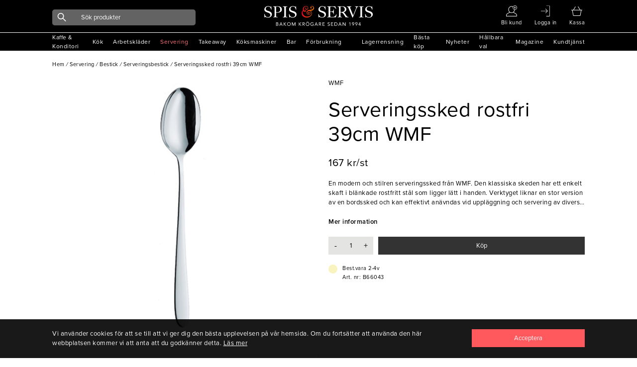

--- FILE ---
content_type: text/html; charset=utf-8
request_url: https://www.spisservis.se/servering/bestick/serveringsbestick/serveringssked-rostfri-39cm-wmf
body_size: 21713
content:

<!DOCTYPE html>

<html data-mobile=False data-phone=False data-tablet=False data-formfactor=desktop data-desktop=True lang="sv-se">
<head>
  <meta http-equiv="content-type" content="text/html;charset=UTF-8" />
  <meta charset="utf-8" />
  <meta name="viewport" content="width=device-width, initial-scale=1, maximum-scale=1, user-scalable=yes" />
    <meta name="google-site-verification" content="QE_Dk7kUaB4y0XZTACyZ0Dny6QOQmq8bJ2NFbyhvLNk" />
  
<title>Serveringssked rostfri 39cm WMF</title>

    <meta name="description" content="En modern och stilren serveringssked fr&#xE5;n WMF. Den klassiska skeden har ett enkelt skaft i bl&#xE4;nkade rostfritt st&#xE5;l som ligger l&#xE4;tt i handen. Verktyget liknar en" />
    <link rel="canonical" href="https://www.spisservis.se/servering/bestick/serveringsbestick/serveringssked-rostfri-39cm-wmf" />

<meta name="author" content="Spisservis.se" />


  
<link rel="apple-touch-icon" sizes="180x180" href="/images/favicon/apple-touch-icon.png">
<link rel="icon" type="image/png" sizes="32x32" href="/images/favicon/favicon-32x32.png">
<link rel="icon" type="image/png" sizes="16x16" href="/images/favicon/favicon-16x16.png">
<link rel="manifest" href="/images/favicon/site.webmanifest">
<link rel="mask-icon" href="/images/favicon/safari-pinned-tab.svg" color="#5bbad5">
<meta name="msapplication-TileColor" content="#da532c">
<link rel="shortcut icon" href="/images/favicon/favicon.ico">
<meta name="theme-color" content="#ffffff">

  


  <link rel="stylesheet" href="/dist_web/client/styles/chunk.cdb4af84e0951e404d50.css?v=UpGbwsJr9ae-Wd7cUjxe19LwCyxj4lLXr_WS17I7Y1E" rel="preload" as="style" onload="this.onload=null;this.rel=&#x27;stylesheet&#x27;" />
  <link rel="stylesheet" href="/dist_web/client/styles/global.de346d25c7bafc72ddae.css?v=98OvwZejmPWLiUdECDEAQKrcfbePN1M48VjtP5f_2h8" rel="preload" as="style" onload="this.onload=null;this.rel=&#x27;stylesheet&#x27;" />
  <link rel="stylesheet" href="/dist_web/client/styles/bannersection.4dce51fbc4fd68dfac5a.css?v=CsW9xPbmHezb1uGNg7UqIvgHwUOgEMiQnhSldhx-Dwk" rel="preload" as="style" onload="this.onload=null;this.rel=&#x27;stylesheet&#x27;" /><link rel="stylesheet" href="/dist_web/client/styles/productlist.0d49e63302a57adeaaba.css?v=4Nizj1UP-v3g5TIrQmJX4Y-cS-comm4-1L9N7c-WK8k" rel="preload" as="style" onload="this.onload=null;this.rel=&#x27;stylesheet&#x27;" />
  
  <link href="/dist_web/client/styles/product.55273a23126ce705c211.css?v=FpLcex4LRkqFNKHXViVA4HKm6KkReMHym3SMHGGw3Qs" rel="stylesheet" rel="preload" as="style" onload="this.onload=null;this.rel=&#x27;stylesheet&#x27;" />


  <script src="/dist_web/client/scripts/chunk.e8adc985a0324bae1264.js?v=B20M_iJyF-ksPhW-gGJdDeNCe51_5SyARn496HWGQis" charset="utf-8" defer ></script>
  
  <script src="/dist_web/client/scripts/global.4df9db0734180f57beb9.js?v=QZxp1kytIVIoIP5qz3XEj4nSigGkZyKRBcYFlOimjSs" charset="utf-8" defer ></script>
  <script charset="utf-8" src="/dist_web/client/scripts/productlist.1503db7f91db063bd573.js?v=OhKUiZM2UBJZ9PLJJxoddO3KLHw0rmnLCqw0-YYjrF8" defer ></script>
  
  <script src="/dist_web/client/scripts/product.18935496eccf7f57583e.js?v=1lDFF1ctdJxqDuwBgLjT3hswVrvX7W9K5MTOcT4lI2I" charset="utf-8" defer ></script>
  
  <script type="application/ld+json">
    {"@context":"https://schema.org","@type":"Product","name":"Serveringssked rostfri 39cm WMF","image":"https://media.spisservis.se//spisservis/images/b66043_2b509b75-1e57-4416-8fdd-f50a2f1c926c/0/0/0/serveringssked-rfr-39cm-wmf.jpg","brand":{"@type":"Brand","name":"WMF"},"itemCondition":"https://schema.org/NewCondition","offers":{"@type":"Offer","url":"https://www.spisservis.se/servering/bestick/serveringsbestick/serveringssked-rostfri-39cm-wmf","availability":"https://schema.org/InStock","price":167.0,"priceCurrency":"SEK"},"review":null,"sku":"B66043"}
  </script>



  

	<!-- Google Tag Manager -->
	<script>
(function(w,d,s,l,i){w[l]=w[l]||[];w[l].push({'gtm.start':
	new Date().getTime(),event:'gtm.js'});var f=d.getElementsByTagName(s)[0],
	j=d.createElement(s),dl=l!='dataLayer'?'&l='+l:'';j.async=true;j.src=
	'//www.googletagmanager.com/gtm.js?id='+i+dl;f.parentNode.insertBefore(j,f);
	})(window, document, 'script', 'dataLayer', 'GTM-NFCKBL8');</script>
	<!-- End Google Tag Manager -->
  <script>
    window.dataLayer = window.dataLayer || [];

  </script>


  
  <!-- Facebook Pixel Code -->
  <script>
    !function(f, b, e, v, n, t, s) {
      if (f.fbq) return;
      n = f.fbq = function() { n.callMethod ? n.callMethod.apply(n, arguments) : n.queue.push(arguments) };
      if (!f._fbq) f._fbq = n;
      n.push = n;
      n.loaded = !0;
      n.version = '2.0';
      n.queue = [];
      t = b.createElement(e);
      t.async = !0;
      t.src = v;
      s = b.getElementsByTagName(e)[0];
      s.parentNode.insertBefore(t, s);
    }(window,
      document,
      'script',
      'https://connect.facebook.net/en_US/fbevents.js');
    fbq('init', '1013415506178263');
    fbq('track', 'PageView');

  </script>

  
  

    <script>
      fbq('track', 'ViewContent', {
      content_name: 'Serveringssked rostfri 39cm WMF',
      content_category: '',
      content_ids: ['b66043'],
      content_type: 'product',
      value: '208.75',
      currency: 'SEK'
      });
    </script>


  

  

  <script async type="text/javascript" src="//static.klaviyo.com/onsite/js/klaviyo.js?company_id=UWjbex"></script>
  <script>
    !function () { if (!window.klaviyo) { window._klOnsite = window._klOnsite || []; try { window.klaviyo = new Proxy({}, { get: function (n, i) { return "push" === i ? function () { var n; (n = window._klOnsite).push.apply(n, arguments) } : function () { for (var n = arguments.length, o = new Array(n), w = 0; w < n; w++) o[w] = arguments[w]; var t = "function" == typeof o[o.length - 1] ? o.pop() : void 0, e = new Promise((function (n) { window._klOnsite.push([i].concat(o, [function (i) { t && t(i), n(i) }])) })); return e } } }) } catch (n) { window.klaviyo = window.klaviyo || [], window.klaviyo.push = function () { var n; (n = window._klOnsite).push.apply(n, arguments) } } } }();
  </script>



  <link rel="preload" as="style" href="https://cdnjs.cloudflare.com/ajax/libs/font-awesome/5.15.3/css/all.min.css" onload="this.rel='stylesheet'" />

  <!--<link rel="preconnect" href="https://fonts.gstatic.com">-->
  <!-- optionally increase loading priority -->
  <!--<link rel="preload" as="style" href="https://fonts.googleapis.com/css2?family=Open+Sans:ital,wght@0,400;0,700;1,300&display=swap">-->
  <!-- async CSS -->
  <!--<link rel="stylesheet" media="print" onload="this.onload=null;this.removeAttribute('media');" href="https://fonts.googleapis.com/css2?family=Open+Sans:ital,wght@0,400;0,700;1,300&display=swap">-->
  <!-- no-JS fallback -->
  <!--<noscript>
    <link rel="stylesheet" href="https://fonts.googleapis.com/css2?family=Open+Sans:ital,wght@0,400;0,700;1,300&display=swap">
  </noscript>-->

  <!-- Global site tag (gtag.js) - Google Ads: 355146129 -->
  <script async src="https://www.googletagmanager.com/gtag/js?id=AW-355146129"></script>
  <script>
    window.dataLayer = window.dataLayer || [];
    function gtag() { dataLayer.push(arguments); }
    gtag('js', new Date());

    gtag('config', 'AW-355146129');
  </script>
</head>
<body data-culture="sv-SE" data-window-location="/servering/bestick/serveringsbestick/serveringssked-rostfri-39cm-wmf" class=" isdesktop ">

  
  <noscript>
    <img height="1" width="1" style="display: none" src="https://www.facebook.com/tr?id=1013415506178263&amp;ev=PageView&amp;noscript=1" loading="lazy" />
  </noscript>

  
  <noscript>
    <iframe src="//www.googletagmanager.com/ns.html?id=GTM-NFCKBL8"
            height="0" width="0" style="display:none;visibility:hidden"></iframe>
  </noscript>

  
  <script>
      // Measure a view of product details. This example assumes the detail view occurs on pageload,
      window.dataLayer = window.dataLayer || [];
      // and also tracks a standard pageview of the details page.
      dataLayer.push({
        'event': 'productDetail',
        'ecommerce': {
          'detail': {
            'actionField': {'list' : 'Product page'},
            'products': [{
              'name': 'Serveringssked rostfri 39cm WMF',
              'id': 'B66043',
              'price': '167.0',
              'brand': 'WMF',
              'category': '',
              'variant': ''
            }]
          }
        }
      });
  </script>


  
<header class="">
	  <div class="header-container">
		  <a href="#" data-event="toggle" data-target="menu" class="icon icon-mobile-menu"></a>

		  <div class="header-actions standardlistGrid">
			  <a href="#" class="header-search">
				  <i data-event="display-search" data-target="search-icon" class="icon icon-search"></i>
			  </a>
				  <a href="/ny-foretagskund/">

					   <i class="icon icon-medium icon-user"></i>
						  <span class="text">Bli kund</span>
				  </a>
		  <a href="/mina-sidor/">
				  <i class="icon icon-medium icon-signin"></i>
				  <span class="text">Logga in</span>
		  </a>
			  <div data-container="minibasket-container" class="minibasket-container">
				
<a href="#" data-container="minibasket" class="mini-basket" data-action="toggle-modal">
  <i class="icon icon-medium icon-basket"></i>
  <span class="text">Kassa</span>
  <span data-container="basket-quantity" class="basket-quantity" style="display: none;"></span>
</a>

<div data-container="minibasket-popup" class="mini-basket-popup" style="display: none;"></div>
				<div class="empty-minibasket-popup" data-container="empty-minibasket-popup">
  <span class="header">
    <span class="text">Varukorgen är tom</span>
    <a href="#" data-event="toggle" data-target="empty-minibasket-popup" class="icon icon-cross"></a>
  </span>
</div>
			  </div>

		  </div>

		  <a href="/" class="header-logo"></a>

		  
<div data-container="search-bar" class="main-search">
	<div class="backdrop" data-container="search-backdrop"></div>
	<form action="/sok/" data-container="search-form" method="get" class="input-group input-group-dark">
      <span class="search-button">
        <i class="icon icon-search"></i>
      </span>

      <input data-action="search-input" data-search-type="ProductGroup" data-item-action="AddToBasket" data-include-pages="True" data-include-brands="True" data-include-articles="True" type="text" name="q" autocomplete="off" class="input input-dark input-radius " placeholder="Sök produkter" />

	</form>
	<div data-container="main-search-results" class="search-results"></div>
</div>
	  </div>


	

<div data-container="menu" class="menu mobile-menu">
  <div class="menu-header">
    <span>Meny</span>
    <span class="menu-header-icons">
      
<a href="#" data-container="minibasket" class="mini-basket" data-action="toggle-modal">
  <i class="icon icon-medium icon-cart"></i>
  <span class="text">Kassa</span>
  <span data-container="basket-quantity" class="basket-quantity" style="display: none;"></span>
</a>

<div data-container="minibasket-popup" class="mini-basket-popup" style="display: none;"></div>

      <a href="#" data-event="toggle" data-target="menu">
        <i class="icon icon-cross"></i>
      </a>
    </span>
  </div>

  

<nav data-container="main-menu" data-categoryid="1" class="main-menu">

      <a href="#" data-event="menu-toggle" data-target="15" title="Kaffe &amp; Konditori" class="">
        <span>Kaffe &amp; Konditori</span>
        <i class="icon icon-arrow-black-r"></i>
      </a>
      <a href="#" data-event="menu-toggle" data-target="155" title="K&#xF6;k" class="">
        <span>K&#xF6;k</span>
        <i class="icon icon-arrow-black-r"></i>
      </a>
      <a href="#" data-event="menu-toggle" data-target="2" title="Arbetskl&#xE4;der" class="">
        <span>Arbetskl&#xE4;der</span>
        <i class="icon icon-arrow-black-r"></i>
      </a>
      <a href="#" data-event="menu-toggle" data-target="207" title="Servering" class="menu-active">
        <span>Servering</span>
        <i class="icon icon-arrow-red-r"></i>
      </a>
      <a href="#" data-event="menu-toggle" data-target="263" title="Takeaway" class="">
        <span>Takeaway</span>
        <i class="icon icon-arrow-black-r"></i>
      </a>
      <a href="#" data-event="menu-toggle" data-target="297" title="K&#xF6;ksmaskiner" class="">
        <span>K&#xF6;ksmaskiner</span>
        <i class="icon icon-arrow-black-r"></i>
      </a>
      <a href="#" data-event="menu-toggle" data-target="41" title="Bar" class="">
        <span>Bar</span>
        <i class="icon icon-arrow-black-r"></i>
      </a>
      <a href="#" data-event="menu-toggle" data-target="86" title="F&#xF6;rbrukning" class="">
        <span>F&#xF6;rbrukning</span>
        <i class="icon icon-arrow-black-r"></i>
      </a>
</nav>



<nav data-container="main-menu" data-categoryid="15" class="sub-menu hidden-menu">
    <a href="#" data-event="menu-toggle" data-target="1" class="font-size-small">
      <i class="icon icon-arrow-black-l"></i> 
      Tillbaka
    </a>
    <a href="/kaffe-konditori/" title="Kaffe &amp; Konditori" class="font-semi-bold">
      <span>
        Allt inom
        Kaffe &amp; Konditori
      </span>
    </a>

      <a href="#" data-event="menu-toggle" data-target="16" title="Redskap" class="">
        <span>Redskap</span>
        <i class="icon icon-arrow-black-r"></i>
      </a>
      <a href="#" data-event="menu-toggle" data-target="23" title="Formar &amp; Pl&#xE5;tar" class="">
        <span>Formar &amp; Pl&#xE5;tar</span>
        <i class="icon icon-arrow-black-r"></i>
      </a>
      <a href="#" data-event="menu-toggle" data-target="32" title="Kaffe &amp; Te" class="">
        <span>Kaffe &amp; Te</span>
        <i class="icon icon-arrow-black-r"></i>
      </a>
      <a href="/kaffe-konditori/ovrigt/" title="&#xD6;vrigt" class="">
        <span>&#xD6;vrigt</span>
      </a>
</nav>



<nav data-container="main-menu" data-categoryid="16" class="sub-menu hidden-menu">
    <a href="#" data-event="menu-toggle" data-target="15" class="font-size-small">
      <i class="icon icon-arrow-black-l"></i> 
      Tillbaka
    </a>
    <a href="/kaffe-konditori/redskap/" title="Redskap" class="font-semi-bold">
      <span>
        Allt inom
        Redskap
      </span>
    </a>

      <a href="/kaffe-konditori/redskap/degskrapor-slickepotter/" title="Degskrapor &amp; Slickepotter" class="">
        <span>Degskrapor &amp; Slickepotter</span>
      </a>
      <a href="/kaffe-konditori/redskap/borstar-penslar/" title="Borstar &amp; Penslar" class="">
        <span>Borstar &amp; Penslar</span>
      </a>
      <a href="/kaffe-konditori/redskap/tyllar/" title="Tyllar" class="">
        <span>Tyllar</span>
      </a>
      <a href="/kaffe-konditori/redskap/doppgafflar-galler/" title="Doppgafflar &amp; galler" class="">
        <span>Doppgafflar &amp; galler</span>
      </a>
      <a href="/kaffe-konditori/redskap/kavlar/" title="Kavlar" class="">
        <span>Kavlar</span>
      </a>
      <a href="/kaffe-konditori/redskap/siktar/" title="Siktar" class="">
        <span>Siktar</span>
      </a>
</nav>



<nav data-container="main-menu" data-categoryid="23" class="sub-menu hidden-menu">
    <a href="#" data-event="menu-toggle" data-target="15" class="font-size-small">
      <i class="icon icon-arrow-black-l"></i> 
      Tillbaka
    </a>
    <a href="/kaffe-konditori/formar-platar/" title="Formar &amp; Pl&#xE5;tar" class="font-semi-bold">
      <span>
        Allt inom
        Formar &amp; Pl&#xE5;tar
      </span>
    </a>

      <a href="/kaffe-konditori/formar-platar/utstickare-ringar-delare/" title="Utstickare, ringar &amp; delare" class="">
        <span>Utstickare, ringar &amp; delare</span>
      </a>
      <a href="/kaffe-konditori/formar-platar/formar/" title="Formar" class="">
        <span>Formar</span>
      </a>
      <a href="/kaffe-konditori/formar-platar/anslag-kapselplatar/" title="Anslag &amp; kapselpl&#xE5;tar" class="">
        <span>Anslag &amp; kapselpl&#xE5;tar</span>
      </a>
      <a href="/kaffe-konditori/formar-platar/bakplatar/" title="Bakpl&#xE5;tar" class="">
        <span>Bakpl&#xE5;tar</span>
      </a>
      <a href="/kaffe-konditori/formar-platar/fat-spets-bakplatspapper/" title="Fat, spets &amp; bakpl&#xE5;tspapper" class="">
        <span>Fat, spets &amp; bakpl&#xE5;tspapper</span>
      </a>
      <a href="/kaffe-konditori/formar-platar/silpat-gastroflex-silikon/" title="Silpat, Gastroflex, silikon" class="">
        <span>Silpat, Gastroflex, silikon</span>
      </a>
</nav>



<nav data-container="main-menu" data-categoryid="32" class="sub-menu hidden-menu">
    <a href="#" data-event="menu-toggle" data-target="15" class="font-size-small">
      <i class="icon icon-arrow-black-l"></i> 
      Tillbaka
    </a>
    <a href="/kaffe-konditori/kaffe-te/" title="Kaffe &amp; Te" class="font-semi-bold">
      <span>
        Allt inom
        Kaffe &amp; Te
      </span>
    </a>

      <a href="/kaffe-konditori/kaffe-te/tillbehor-kaffe/" title="Tillbeh&#xF6;r Kaffe" class="">
        <span>Tillbeh&#xF6;r Kaffe</span>
      </a>
      <a href="/kaffe-konditori/kaffe-te/topping-choklad/" title="Topping &amp; choklad" class="">
        <span>Topping &amp; choklad</span>
      </a>
      <a href="/kaffe-konditori/kaffe-te/kaffemaskiner/" title="Kaffemaskiner" class="">
        <span>Kaffemaskiner</span>
      </a>
      <a href="/kaffe-konditori/kaffe-te/kaffe/" title="Kaffe" class="">
        <span>Kaffe</span>
      </a>
      <a href="/kaffe-konditori/kaffe-te/tillbehor-te/" title="Tillbeh&#xF6;r te" class="">
        <span>Tillbeh&#xF6;r te</span>
      </a>
      <a href="/kaffe-konditori/kaffe-te/te/" title="Te" class="">
        <span>Te</span>
      </a>
      <a href="/kaffe-konditori/kaffe-te/socker-mjolk/" title="Socker &amp; mj&#xF6;lk" class="">
        <span>Socker &amp; mj&#xF6;lk</span>
      </a>
</nav>



<nav data-container="main-menu" data-categoryid="155" class="sub-menu hidden-menu">
    <a href="#" data-event="menu-toggle" data-target="1" class="font-size-small">
      <i class="icon icon-arrow-black-l"></i> 
      Tillbaka
    </a>
    <a href="/kok/" title="K&#xF6;k" class="font-semi-bold">
      <span>
        Allt inom
        K&#xF6;k
      </span>
    </a>

      <a href="#" data-event="menu-toggle" data-target="156" title="K&#xF6;ksredskap" class="">
        <span>K&#xF6;ksredskap</span>
        <i class="icon icon-arrow-black-r"></i>
      </a>
      <a href="#" data-event="menu-toggle" data-target="178" title="Knivar &amp; sk&#xE4;rbr&#xE4;dor" class="">
        <span>Knivar &amp; sk&#xE4;rbr&#xE4;dor</span>
        <i class="icon icon-arrow-black-r"></i>
      </a>
      <a href="#" data-event="menu-toggle" data-target="182" title="Kastruller  &amp; Stekpannor" class="">
        <span>Kastruller  &amp; Stekpannor</span>
        <i class="icon icon-arrow-black-r"></i>
      </a>
      <a href="#" data-event="menu-toggle" data-target="190" title="Bingar, vagnar &amp; st&#xE4;ll" class="">
        <span>Bingar, vagnar &amp; st&#xE4;ll</span>
        <i class="icon icon-arrow-black-r"></i>
      </a>
      <a href="#" data-event="menu-toggle" data-target="198" title="Kantiner &amp; tillbeh&#xF6;r" class="">
        <span>Kantiner &amp; tillbeh&#xF6;r</span>
        <i class="icon icon-arrow-black-r"></i>
      </a>
      <a href="#" data-event="menu-toggle" data-target="203" title="Diskrum" class="">
        <span>Diskrum</span>
        <i class="icon icon-arrow-black-r"></i>
      </a>
</nav>



<nav data-container="main-menu" data-categoryid="156" class="sub-menu hidden-menu">
    <a href="#" data-event="menu-toggle" data-target="155" class="font-size-small">
      <i class="icon icon-arrow-black-l"></i> 
      Tillbaka
    </a>
    <a href="/kok/koksredskap/" title="K&#xF6;ksredskap" class="font-semi-bold">
      <span>
        Allt inom
        K&#xF6;ksredskap
      </span>
    </a>

      <a href="/kok/koksredskap/trattar/" title="Trattar" class="">
        <span>Trattar</span>
      </a>
      <a href="/kok/koksredskap/osor-slevar-skopor/" title="&#xD6;sor, slevar &amp; skopor" class="">
        <span>&#xD6;sor, slevar &amp; skopor</span>
      </a>
      <a href="/kok/koksredskap/skar-press-rivredskap/" title="Sk&#xE4;r-, press- &amp; rivredskap" class="">
        <span>Sk&#xE4;r-, press- &amp; rivredskap</span>
      </a>
      <a href="/kok/koksredskap/durkslag-silar-salladsslungor/" title="Durkslag, silar &amp; salladsslungor" class="">
        <span>Durkslag, silar &amp; salladsslungor</span>
      </a>
      <a href="/kok/koksredskap/saxar/" title="Saxar" class="">
        <span>Saxar</span>
      </a>
      <a href="/kok/koksredskap/vispar-omrorare/" title="Vispar &amp; omr&#xF6;rare" class="">
        <span>Vispar &amp; omr&#xF6;rare</span>
      </a>
      <a href="/kok/koksredskap/konservoppnare/" title="Konserv&#xF6;ppnare" class="">
        <span>Konserv&#xF6;ppnare</span>
      </a>
      <a href="/kok/koksredskap/skalare/" title="Skalare" class="">
        <span>Skalare</span>
      </a>
      <a href="/kok/koksredskap/traredskap/" title="Tr&#xE4;redskap" class="">
        <span>Tr&#xE4;redskap</span>
      </a>
      <a href="/kok/koksredskap/grillskrapor-borstar/" title="Grillskrapor &amp; borstar" class="">
        <span>Grillskrapor &amp; borstar</span>
      </a>
      <a href="/kok/koksredskap/glass-mosskopor/" title="Glass-&amp; mosskopor" class="">
        <span>Glass-&amp; mosskopor</span>
      </a>
      <a href="/kok/koksredskap/tanger-pincetter/" title="T&#xE4;nger &amp; pincetter" class="">
        <span>T&#xE4;nger &amp; pincetter</span>
      </a>
      <a href="/kok/koksredskap/stekspadar/" title="Stekspadar" class="">
        <span>Stekspadar</span>
      </a>
      <a href="/kok/koksredskap/legymverktyg/" title="Legymverktyg" class="">
        <span>Legymverktyg</span>
      </a>
      <a href="/kok/koksredskap/koksmatt/" title="K&#xF6;ksm&#xE5;tt" class="">
        <span>K&#xF6;ksm&#xE5;tt</span>
      </a>
      <a href="/kok/koksredskap/stroare-dressingflaskor/" title="Str&#xF6;are &amp; dressingflaskor" class="">
        <span>Str&#xF6;are &amp; dressingflaskor</span>
      </a>
      <a href="/kok/koksredskap/hinkar-bunkar/" title="Hinkar &amp; Bunkar" class="">
        <span>Hinkar &amp; Bunkar</span>
      </a>
      <a href="/kok/koksredskap/rostfria-brickor-galler/" title="Rostfria  Brickor &amp; Galler" class="">
        <span>Rostfria  Brickor &amp; Galler</span>
      </a>
      <a href="/kok/koksredskap/pizzautrustning/" title="Pizzautrustning" class="">
        <span>Pizzautrustning</span>
      </a>
      <a href="/kok/koksredskap/koksredskap-ovrigt/" title="&#xD6;vrigt" class="">
        <span>&#xD6;vrigt</span>
      </a>
</nav>



<nav data-container="main-menu" data-categoryid="178" class="sub-menu hidden-menu">
    <a href="#" data-event="menu-toggle" data-target="155" class="font-size-small">
      <i class="icon icon-arrow-black-l"></i> 
      Tillbaka
    </a>
    <a href="/kok/knivar-skarbrador/" title="Knivar &amp; sk&#xE4;rbr&#xE4;dor" class="font-semi-bold">
      <span>
        Allt inom
        Knivar &amp; sk&#xE4;rbr&#xE4;dor
      </span>
    </a>

      <a href="/kok/knivar-skarbrador/knivar/" title="Knivar" class="">
        <span>Knivar</span>
      </a>
      <a href="/kok/knivar-skarbrador/knivtillbehor/" title="Knivtillbeh&#xF6;r" class="">
        <span>Knivtillbeh&#xF6;r</span>
      </a>
      <a href="/kok/knivar-skarbrador/skarbrador/" title="Sk&#xE4;rbr&#xE4;dor" class="">
        <span>Sk&#xE4;rbr&#xE4;dor</span>
      </a>
</nav>



<nav data-container="main-menu" data-categoryid="182" class="sub-menu hidden-menu">
    <a href="#" data-event="menu-toggle" data-target="155" class="font-size-small">
      <i class="icon icon-arrow-black-l"></i> 
      Tillbaka
    </a>
    <a href="/kok/kastruller-stekpannor/" title="Kastruller  &amp; Stekpannor" class="font-semi-bold">
      <span>
        Allt inom
        Kastruller  &amp; Stekpannor
      </span>
    </a>

      <a href="/kok/kastruller-stekpannor/kastruller/" title="Kastruller" class="">
        <span>Kastruller</span>
      </a>
      <a href="/kok/kastruller-stekpannor/grytor/" title="Grytor" class="">
        <span>Grytor</span>
      </a>
      <a href="/kok/kastruller-stekpannor/stekpannor/" title="Stekpannor" class="">
        <span>Stekpannor</span>
      </a>
      <a href="/kok/kastruller-stekpannor/kastruller-ovrigt/" title="Kastruller-&#xF6;vrigt" class="">
        <span>Kastruller-&#xF6;vrigt</span>
      </a>
      <a href="/kok/kastruller-stekpannor/kittlar/" title="Kittlar" class="">
        <span>Kittlar</span>
      </a>
      <a href="/kok/kastruller-stekpannor/sauteuser/" title="Sauteuser" class="">
        <span>Sauteuser</span>
      </a>
      <a href="/kok/kastruller-stekpannor/ugnsformar/" title="Ugnsformar" class="">
        <span>Ugnsformar</span>
      </a>
</nav>



<nav data-container="main-menu" data-categoryid="190" class="sub-menu hidden-menu">
    <a href="#" data-event="menu-toggle" data-target="155" class="font-size-small">
      <i class="icon icon-arrow-black-l"></i> 
      Tillbaka
    </a>
    <a href="/kok/bingar-vagnar-stall/" title="Bingar, vagnar &amp; st&#xE4;ll" class="font-semi-bold">
      <span>
        Allt inom
        Bingar, vagnar &amp; st&#xE4;ll
      </span>
    </a>

      <a href="/kok/bingar-vagnar-stall/bordsvagnar/" title="Bordsvagnar" class="">
        <span>Bordsvagnar</span>
      </a>
      <a href="/kok/bingar-vagnar-stall/tallriksstall/" title="Tallriksst&#xE4;ll" class="">
        <span>Tallriksst&#xE4;ll</span>
      </a>
      <a href="/kok/bingar-vagnar-stall/brickvagnar/" title="Brickvagnar" class="">
        <span>Brickvagnar</span>
      </a>
      <a href="/kok/bingar-vagnar-stall/bingar-transportbackar/" title="Bingar &amp; transportbackar" class="">
        <span>Bingar &amp; transportbackar</span>
      </a>
      <a href="/kok/bingar-vagnar-stall/kantinvagnar/" title="Kantinvagnar" class="">
        <span>Kantinvagnar</span>
      </a>
      <a href="/kok/bingar-vagnar-stall/platavagnar/" title="Plat&#xE5;vagnar" class="">
        <span>Plat&#xE5;vagnar</span>
      </a>
      <a href="/kok/bingar-vagnar-stall/rullbord/" title="Rullbord" class="">
        <span>Rullbord</span>
      </a>
</nav>



<nav data-container="main-menu" data-categoryid="198" class="sub-menu hidden-menu">
    <a href="#" data-event="menu-toggle" data-target="155" class="font-size-small">
      <i class="icon icon-arrow-black-l"></i> 
      Tillbaka
    </a>
    <a href="/kok/kantiner-tillbehor/" title="Kantiner &amp; tillbeh&#xF6;r" class="font-semi-bold">
      <span>
        Allt inom
        Kantiner &amp; tillbeh&#xF6;r
      </span>
    </a>

      <a href="/kok/kantiner-tillbehor/stodskenor-bottenrister/" title="St&#xF6;dskenor &amp; bottenrister" class="">
        <span>St&#xF6;dskenor &amp; bottenrister</span>
      </a>
      <a href="/kok/kantiner-tillbehor/kantiner-polycarbonat/" title="Kantiner-polycarbonat" class="">
        <span>Kantiner-polycarbonat</span>
      </a>
      <a href="/kok/kantiner-tillbehor/kantiner-rfr/" title="Kantiner RFR" class="">
        <span>Kantiner RFR</span>
      </a>
      <a href="/kok/kantiner-tillbehor/kantinlock/" title="Kantinlock" class="">
        <span>Kantinlock</span>
      </a>
</nav>



<nav data-container="main-menu" data-categoryid="203" class="sub-menu hidden-menu">
    <a href="#" data-event="menu-toggle" data-target="155" class="font-size-small">
      <i class="icon icon-arrow-black-l"></i> 
      Tillbaka
    </a>
    <a href="/kok/diskrum/" title="Diskrum" class="font-semi-bold">
      <span>
        Allt inom
        Diskrum
      </span>
    </a>

      <a href="/kok/diskrum/diskbackar/" title="Diskbackar" class="">
        <span>Diskbackar</span>
      </a>
      <a href="/kok/diskrum/diskvagnar-stall/" title="Diskvagnar &amp; st&#xE4;ll" class="">
        <span>Diskvagnar &amp; st&#xE4;ll</span>
      </a>
</nav>



<nav data-container="main-menu" data-categoryid="2" class="sub-menu hidden-menu">
    <a href="#" data-event="menu-toggle" data-target="1" class="font-size-small">
      <i class="icon icon-arrow-black-l"></i> 
      Tillbaka
    </a>
    <a href="/arbetsklader/" title="Arbetskl&#xE4;der" class="font-semi-bold">
      <span>
        Allt inom
        Arbetskl&#xE4;der
      </span>
    </a>

      <a href="#" data-event="menu-toggle" data-target="10" title="Servering" class="">
        <span>Servering</span>
        <i class="icon icon-arrow-black-r"></i>
      </a>
      <a href="#" data-event="menu-toggle" data-target="3" title="K&#xF6;k" class="">
        <span>K&#xF6;k</span>
        <i class="icon icon-arrow-black-r"></i>
      </a>
</nav>



<nav data-container="main-menu" data-categoryid="10" class="sub-menu hidden-menu">
    <a href="#" data-event="menu-toggle" data-target="2" class="font-size-small">
      <i class="icon icon-arrow-black-l"></i> 
      Tillbaka
    </a>
    <a href="/arbetsklader/servering/" title="Servering" class="font-semi-bold">
      <span>
        Allt inom
        Servering
      </span>
    </a>

      <a href="/arbetsklader/servering/skjortor/" title="Skjortor" class="">
        <span>Skjortor</span>
      </a>
      <a href="/arbetsklader/servering/jackor/" title="Jackor" class="">
        <span>Jackor</span>
      </a>
      <a href="/arbetsklader/servering/t-shirt-pike/" title="T-shirt  &amp; pik&#xE9;" class="">
        <span>T-shirt  &amp; pik&#xE9;</span>
      </a>
      <a href="/arbetsklader/servering/serveringsklader-ovrigt/" title="&#xD6;vrigt" class="">
        <span>&#xD6;vrigt</span>
      </a>
</nav>



<nav data-container="main-menu" data-categoryid="3" class="sub-menu hidden-menu">
    <a href="#" data-event="menu-toggle" data-target="2" class="font-size-small">
      <i class="icon icon-arrow-black-l"></i> 
      Tillbaka
    </a>
    <a href="/arbetsklader/kok/" title="K&#xF6;k" class="font-semi-bold">
      <span>
        Allt inom
        K&#xF6;k
      </span>
    </a>

      <a href="/arbetsklader/kok/arbetsskor/" title="Arbetsskor" class="">
        <span>Arbetsskor</span>
      </a>
      <a href="/arbetsklader/kok/kockmossor/" title="Kockm&#xF6;ssor" class="">
        <span>Kockm&#xF6;ssor</span>
      </a>
      <a href="/arbetsklader/kok/handdukar-slangar/" title="Handdukar &amp; sl&#xE4;ngar" class="">
        <span>Handdukar &amp; sl&#xE4;ngar</span>
      </a>
      <a href="/arbetsklader/kok/forkladen/" title="F&#xF6;rkl&#xE4;den" class="">
        <span>F&#xF6;rkl&#xE4;den</span>
      </a>
      <a href="/arbetsklader/kok/kockrockar/" title="Kockrockar" class="">
        <span>Kockrockar</span>
      </a>
      <a href="/arbetsklader/kok/byxor/" title="Byxor" class="">
        <span>Byxor</span>
      </a>
</nav>



<nav data-container="main-menu" data-categoryid="207" class="sub-menu hidden-menu">
    <a href="#" data-event="menu-toggle" data-target="1" class="font-size-small">
      <i class="icon icon-arrow-black-l"></i> 
      Tillbaka
    </a>
    <a href="/servering/" title="Servering" class="font-semi-bold">
      <span>
        Allt inom
        Servering
      </span>
    </a>

      <a href="#" data-event="menu-toggle" data-target="208" title="Buff&#xE9;" class="">
        <span>Buff&#xE9;</span>
        <i class="icon icon-arrow-black-r"></i>
      </a>
      <a href="#" data-event="menu-toggle" data-target="213" title="Glas" class="">
        <span>Glas</span>
        <i class="icon icon-arrow-black-r"></i>
      </a>
      <a href="#" data-event="menu-toggle" data-target="225" title="Mat Porslin" class="">
        <span>Mat Porslin</span>
        <i class="icon icon-arrow-black-r"></i>
      </a>
      <a href="#" data-event="menu-toggle" data-target="232" title="Servering &amp; tillbeh&#xF6;r" class="">
        <span>Servering &amp; tillbeh&#xF6;r</span>
        <i class="icon icon-arrow-black-r"></i>
      </a>
      <a href="#" data-event="menu-toggle" data-target="248" title="Bestick" class="menu-active">
        <span>Bestick</span>
        <i class="icon icon-arrow-red-r"></i>
      </a>
      <a href="#" data-event="menu-toggle" data-target="255" title="Display" class="">
        <span>Display</span>
        <i class="icon icon-arrow-black-r"></i>
      </a>
</nav>



<nav data-container="main-menu" data-categoryid="208" class="sub-menu hidden-menu">
    <a href="#" data-event="menu-toggle" data-target="207" class="font-size-small">
      <i class="icon icon-arrow-black-l"></i> 
      Tillbaka
    </a>
    <a href="/servering/buffe/" title="Buff&#xE9;" class="font-semi-bold">
      <span>
        Allt inom
        Buff&#xE9;
      </span>
    </a>

      <a href="/servering/buffe/display/" title="Display" class="">
        <span>Display</span>
      </a>
      <a href="/servering/buffe/varme-kyla/" title="V&#xE4;rme/Kyla" class="">
        <span>V&#xE4;rme/Kyla</span>
      </a>
      <a href="/servering/buffe/dryckesdispenser/" title="Dryckesdispenser" class="">
        <span>Dryckesdispenser</span>
      </a>
      <a href="/servering/buffe/buffefat/" title="Fat" class="">
        <span>Fat</span>
      </a>
</nav>



<nav data-container="main-menu" data-categoryid="213" class="sub-menu hidden-menu">
    <a href="#" data-event="menu-toggle" data-target="207" class="font-size-small">
      <i class="icon icon-arrow-black-l"></i> 
      Tillbaka
    </a>
    <a href="/servering/glas/" title="Glas" class="font-semi-bold">
      <span>
        Allt inom
        Glas
      </span>
    </a>

      <a href="/servering/glas/aromglas/" title="Aromglas" class="">
        <span>Aromglas</span>
      </a>
      <a href="/servering/glas/vin-champagneglas/" title="Vin &amp; Champagneglas" class="">
        <span>Vin &amp; Champagneglas</span>
      </a>
      <a href="/servering/glas/cocktailglas/" title="Cocktailglas" class="">
        <span>Cocktailglas</span>
      </a>
      <a href="/servering/glas/dricksglas/" title="Dricksglas" class="">
        <span>Dricksglas</span>
      </a>
      <a href="/servering/glas/whiskeyglas/" title="Whiskeyglas" class="">
        <span>Whiskeyglas</span>
      </a>
      <a href="/servering/glas/glasscoupes/" title="Glasscoupes" class="">
        <span>Glasscoupes</span>
      </a>
      <a href="/servering/glas/barglas/" title="Barglas" class="">
        <span>Barglas</span>
      </a>
      <a href="/servering/glas/kaffeglas/" title="Kaffeglas" class="">
        <span>Kaffeglas</span>
      </a>
      <a href="/servering/glas/shot-snapsglas/" title="Shot/Snapsglas" class="">
        <span>Shot/Snapsglas</span>
      </a>
      <a href="/servering/glas/olglas/" title="&#xD6;lglas" class="">
        <span>&#xD6;lglas</span>
      </a>
      <a href="/servering/glas/okrossbara-glas/" title="Okrossbara" class="">
        <span>Okrossbara</span>
      </a>
</nav>



<nav data-container="main-menu" data-categoryid="225" class="sub-menu hidden-menu">
    <a href="#" data-event="menu-toggle" data-target="207" class="font-size-small">
      <i class="icon icon-arrow-black-l"></i> 
      Tillbaka
    </a>
    <a href="/servering/matporslin/" title="Mat Porslin" class="font-semi-bold">
      <span>
        Allt inom
        Mat Porslin
      </span>
    </a>

      <a href="/servering/matporslin/djupa-tallrikar/" title="Djupa tallrikar" class="">
        <span>Djupa tallrikar</span>
      </a>
      <a href="/servering/matporslin/flata-tallrikar/" title="Flata tallrikar" class="">
        <span>Flata tallrikar</span>
      </a>
      <a href="/servering/matporslin/muggar-koppar-fat/" title="Muggar, koppar &amp; fat" class="">
        <span>Muggar, koppar &amp; fat</span>
      </a>
      <a href="/servering/matporslin/aggkoppar/" title="&#xC4;ggkoppar" class="">
        <span>&#xC4;ggkoppar</span>
      </a>
      <a href="/servering/matporslin/skalar/" title="Sk&#xE5;lar" class="">
        <span>Sk&#xE5;lar</span>
      </a>
</nav>



<nav data-container="main-menu" data-categoryid="232" class="sub-menu hidden-menu">
    <a href="#" data-event="menu-toggle" data-target="207" class="font-size-small">
      <i class="icon icon-arrow-black-l"></i> 
      Tillbaka
    </a>
    <a href="/servering/servering-tillbehor/" title="Servering &amp; tillbeh&#xF6;r" class="font-semi-bold">
      <span>
        Allt inom
        Servering &amp; tillbeh&#xF6;r
      </span>
    </a>

      <a href="/servering/servering-tillbehor/mjolkkannor/" title="Mj&#xF6;lkkannor" class="">
        <span>Mj&#xF6;lkkannor</span>
      </a>
      <a href="/servering/servering-tillbehor/tillbringare/" title="Tillbringare" class="">
        <span>Tillbringare</span>
      </a>
      <a href="/servering/servering-tillbehor/kvarnar-stroare/" title="Kvarnar &amp; str&#xF6;are" class="">
        <span>Kvarnar &amp; str&#xF6;are</span>
      </a>
      <a href="/servering/servering-tillbehor/skaldjurstillbehor/" title="Skaldjurstillbeh&#xF6;r" class="">
        <span>Skaldjurstillbeh&#xF6;r</span>
      </a>
      <a href="/servering/servering-tillbehor/termosar/" title="Termosar" class="">
        <span>Termosar</span>
      </a>
      <a href="/servering/servering-tillbehor/karaffer-flaskor/" title="Karaffer &amp; flaskor" class="">
        <span>Karaffer &amp; flaskor</span>
      </a>
      <a href="/servering/servering-tillbehor/kokotter-formar/" title="Kokotter &amp; formar" class="">
        <span>Kokotter &amp; formar</span>
      </a>
      <a href="/servering/servering-tillbehor/servering-ovrigt/" title="Servering &#xD6;vrigt" class="">
        <span>Servering &#xD6;vrigt</span>
      </a>
      <a href="/servering/servering-tillbehor/korgar/" title="Korgar" class="">
        <span>Korgar</span>
      </a>
      <a href="/servering/servering-tillbehor/brickor/" title="Brickor" class="">
        <span>Brickor</span>
      </a>
      <a href="/servering/servering-tillbehor/fat/" title="Fat" class="">
        <span>Fat</span>
      </a>
      <a href="/servering/servering-tillbehor/krus-burkar/" title="Krus &amp; Burkar" class="">
        <span>Krus &amp; Burkar</span>
      </a>
      <a href="/servering/servering-tillbehor/melamin/" title="Melamin" class="">
        <span>Melamin</span>
      </a>
      <a href="/servering/servering-tillbehor/apotek-bestickshallare/" title="Apotek &amp; besticksh&#xE5;llare" class="">
        <span>Apotek &amp; besticksh&#xE5;llare</span>
      </a>
      <a href="/servering/servering-tillbehor/vin-champagnekylare/" title="Vinkylare &amp; Champagnekylare" class="">
        <span>Vinkylare &amp; Champagnekylare</span>
      </a>
</nav>



<nav data-container="main-menu" data-categoryid="248" class="sub-menu hidden-menu">
    <a href="#" data-event="menu-toggle" data-target="207" class="font-size-small">
      <i class="icon icon-arrow-black-l"></i> 
      Tillbaka
    </a>
    <a href="/servering/bestick/" title="Bestick" class="font-semi-bold">
      <span>
        Allt inom
        Bestick
      </span>
    </a>

      <a href="/servering/bestick/serveringsbestick/" title="Serveringsbestick" class="menu-active">
        <span>Serveringsbestick</span>
      </a>
      <a href="/servering/bestick/skedar/" title="Skedar" class="">
        <span>Skedar</span>
      </a>
      <a href="/servering/bestick/besticksforvaring/" title="Besticksf&#xF6;rvaring" class="">
        <span>Besticksf&#xF6;rvaring</span>
      </a>
      <a href="/servering/bestick/gafflar/" title="Gafflar" class="">
        <span>Gafflar</span>
      </a>
      <a href="/servering/bestick/knivar/" title="Knivar" class="">
        <span>Knivar</span>
      </a>
      <a href="/servering/bestick/smorknivar/" title="Sm&#xF6;rknivar" class="">
        <span>Sm&#xF6;rknivar</span>
      </a>
</nav>



<nav data-container="main-menu" data-categoryid="255" class="sub-menu hidden-menu">
    <a href="#" data-event="menu-toggle" data-target="207" class="font-size-small">
      <i class="icon icon-arrow-black-l"></i> 
      Tillbaka
    </a>
    <a href="/servering/display/" title="Display" class="font-semi-bold">
      <span>
        Allt inom
        Display
      </span>
    </a>

      <a href="/servering/display/menyparmar/" title="Menyp&#xE4;rmar" class="">
        <span>Menyp&#xE4;rmar</span>
      </a>
      <a href="/servering/display/griffeltavlor/" title="Griffeltavlor" class="">
        <span>Griffeltavlor</span>
      </a>
      <a href="/servering/display/gatustall/" title="Gatust&#xE4;ll" class="">
        <span>Gatust&#xE4;ll</span>
      </a>
      <a href="/servering/display/bordsskyltar/" title="Bordsskyltar" class="">
        <span>Bordsskyltar</span>
      </a>
      <a href="/servering/display/pennor/" title="Pennor" class="">
        <span>Pennor</span>
      </a>
      <a href="/servering/display/menyhallare/" title="Menyh&#xE5;llare" class="">
        <span>Menyh&#xE5;llare</span>
      </a>
</nav>



<nav data-container="main-menu" data-categoryid="263" class="sub-menu hidden-menu">
    <a href="#" data-event="menu-toggle" data-target="1" class="font-size-small">
      <i class="icon icon-arrow-black-l"></i> 
      Tillbaka
    </a>
    <a href="/takeaway/" title="Takeaway" class="font-semi-bold">
      <span>
        Allt inom
        Takeaway
      </span>
    </a>

      <a href="#" data-event="menu-toggle" data-target="264" title="Aluminium" class="">
        <span>Aluminium</span>
        <i class="icon icon-arrow-black-r"></i>
      </a>
      <a href="#" data-event="menu-toggle" data-target="267" title="Papper" class="">
        <span>Papper</span>
        <i class="icon icon-arrow-black-r"></i>
      </a>
      <a href="#" data-event="menu-toggle" data-target="278" title="Plast" class="">
        <span>Plast</span>
        <i class="icon icon-arrow-black-r"></i>
      </a>
      <a href="#" data-event="menu-toggle" data-target="292" title="Tr&#xE4;" class="">
        <span>Tr&#xE4;</span>
        <i class="icon icon-arrow-black-r"></i>
      </a>
</nav>



<nav data-container="main-menu" data-categoryid="264" class="sub-menu hidden-menu">
    <a href="#" data-event="menu-toggle" data-target="263" class="font-size-small">
      <i class="icon icon-arrow-black-l"></i> 
      Tillbaka
    </a>
    <a href="/takeaway/aluminium/" title="Aluminium" class="font-semi-bold">
      <span>
        Allt inom
        Aluminium
      </span>
    </a>

      <a href="/takeaway/aluminium/aluformar/" title="Aluformar" class="">
        <span>Aluformar</span>
      </a>
      <a href="/takeaway/aluminium/lock/" title="Lock" class="">
        <span>Lock</span>
      </a>
</nav>



<nav data-container="main-menu" data-categoryid="267" class="sub-menu hidden-menu">
    <a href="#" data-event="menu-toggle" data-target="263" class="font-size-small">
      <i class="icon icon-arrow-black-l"></i> 
      Tillbaka
    </a>
    <a href="/takeaway/papper/" title="Papper" class="font-semi-bold">
      <span>
        Allt inom
        Papper
      </span>
    </a>

      <a href="/takeaway/papper/dryckesbagare-papper/" title="Dryckesb&#xE4;gare" class="">
        <span>Dryckesb&#xE4;gare</span>
      </a>
      <a href="/takeaway/papper/pappersbagare/" title="B&#xE4;gare" class="">
        <span>B&#xE4;gare</span>
      </a>
      <a href="/takeaway/papper/wrapspapper-m-m/" title="Wrapspapper m.m." class="">
        <span>Wrapspapper m.m.</span>
      </a>
      <a href="/takeaway/papper/tallrikar/" title="Tallrikar" class="">
        <span>Tallrikar</span>
      </a>
      <a href="/takeaway/papper/matboxar/" title="Matboxar" class="">
        <span>Matboxar</span>
      </a>
      <a href="/takeaway/papper/pizzakartonger/" title="Pizzakartonger" class="">
        <span>Pizzakartonger</span>
      </a>
      <a href="/takeaway/papper/tart-bakelsekartonger/" title="T&#xE5;rt- &amp; bakelsekartonger" class="">
        <span>T&#xE5;rt- &amp; bakelsekartonger</span>
      </a>
      <a href="/takeaway/papper/barkassar-pasar/" title="B&#xE4;rkassar &amp; p&#xE5;sar" class="">
        <span>B&#xE4;rkassar &amp; p&#xE5;sar</span>
      </a>
      <a href="/takeaway/papper/miljoval/" title="Milj&#xF6;val" class="">
        <span>Milj&#xF6;val</span>
      </a>
</nav>



<nav data-container="main-menu" data-categoryid="278" class="sub-menu hidden-menu">
    <a href="#" data-event="menu-toggle" data-target="263" class="font-size-small">
      <i class="icon icon-arrow-black-l"></i> 
      Tillbaka
    </a>
    <a href="/takeaway/plast/" title="Plast" class="font-semi-bold">
      <span>
        Allt inom
        Plast
      </span>
    </a>

      <a href="/takeaway/plast/dryckesbagare/" title="Dryckesb&#xE4;gare" class="">
        <span>Dryckesb&#xE4;gare</span>
      </a>
      <a href="/takeaway/plast/bagare/" title="B&#xE4;gare" class="">
        <span>B&#xE4;gare</span>
      </a>
      <a href="/takeaway/plast/tallrikar/" title="Tallrikar" class="">
        <span>Tallrikar</span>
      </a>
      <a href="/takeaway/plast/matboxar/" title="Matboxar" class="">
        <span>Matboxar</span>
      </a>
      <a href="/takeaway/plast/barkassar-pasar/" title="B&#xE4;rkassar &amp; p&#xE5;sar" class="">
        <span>B&#xE4;rkassar &amp; p&#xE5;sar</span>
      </a>
      <a href="/takeaway/plast/sillburkar/" title="Sillburkar" class="">
        <span>Sillburkar</span>
      </a>
      <a href="/takeaway/plast/plastformar/" title="Plastformar" class="">
        <span>Plastformar</span>
      </a>
      <a href="/takeaway/plast/plastglas/" title="Plastglas" class="">
        <span>Plastglas</span>
      </a>
      <a href="/takeaway/plast/fingerfood/" title="Fingerfood" class="">
        <span>Fingerfood</span>
      </a>
      <a href="/takeaway/plast/bestick/" title="Bestick" class="">
        <span>Bestick</span>
      </a>
      <a href="/takeaway/plast/upplaggningsfat/" title="Uppl&#xE4;ggningsfat" class="">
        <span>Uppl&#xE4;ggningsfat</span>
      </a>
      <a href="/takeaway/plast/lock/" title="Lock" class="">
        <span>Lock</span>
      </a>
</nav>



<nav data-container="main-menu" data-categoryid="292" class="sub-menu hidden-menu">
    <a href="#" data-event="menu-toggle" data-target="263" class="font-size-small">
      <i class="icon icon-arrow-black-l"></i> 
      Tillbaka
    </a>
    <a href="/takeaway/tra/" title="Tr&#xE4;" class="font-semi-bold">
      <span>
        Allt inom
        Tr&#xE4;
      </span>
    </a>

      <a href="/takeaway/tra/trabestick/" title="Bestick" class="">
        <span>Bestick</span>
      </a>
      <a href="/takeaway/tra/tallrikar/" title="Tallrikar" class="">
        <span>Tallrikar</span>
      </a>
      <a href="/takeaway/tra/fingerfood/" title="Fingerfood" class="">
        <span>Fingerfood</span>
      </a>
</nav>



<nav data-container="main-menu" data-categoryid="297" class="sub-menu hidden-menu">
    <a href="#" data-event="menu-toggle" data-target="1" class="font-size-small">
      <i class="icon icon-arrow-black-l"></i> 
      Tillbaka
    </a>
    <a href="/koksmaskiner/" title="K&#xF6;ksmaskiner" class="font-semi-bold">
      <span>
        Allt inom
        K&#xF6;ksmaskiner
      </span>
    </a>

      <a href="#" data-event="menu-toggle" data-target="298" title="Ugnar" class="">
        <span>Ugnar</span>
        <i class="icon icon-arrow-black-r"></i>
      </a>
      <a href="#" data-event="menu-toggle" data-target="302" title="Stekbord &amp; Spisar" class="">
        <span>Stekbord &amp; Spisar</span>
        <i class="icon icon-arrow-black-r"></i>
      </a>
      <a href="#" data-event="menu-toggle" data-target="309" title="Kyl &amp; Frys" class="">
        <span>Kyl &amp; Frys</span>
        <i class="icon icon-arrow-black-r"></i>
      </a>
      <a href="#" data-event="menu-toggle" data-target="314" title="Sk&#xE4;ra, blanda &amp; mixa" class="">
        <span>Sk&#xE4;ra, blanda &amp; mixa</span>
        <i class="icon icon-arrow-black-r"></i>
      </a>
      <a href="#" data-event="menu-toggle" data-target="324" title="F&#xF6;rpacka" class="">
        <span>F&#xF6;rpacka</span>
        <i class="icon icon-arrow-black-r"></i>
      </a>
      <a href="#" data-event="menu-toggle" data-target="326" title="V&#xE4;ga &amp; M&#xE4;ta" class="">
        <span>V&#xE4;ga &amp; M&#xE4;ta</span>
        <i class="icon icon-arrow-black-r"></i>
      </a>
      <a href="#" data-event="menu-toggle" data-target="329" title="Disk &amp; reng&#xF6;ring" class="">
        <span>Disk &amp; reng&#xF6;ring</span>
        <i class="icon icon-arrow-black-r"></i>
      </a>
      <a href="#" data-event="menu-toggle" data-target="331" title="Sm&#xE5;-el" class="">
        <span>Sm&#xE5;-el</span>
        <i class="icon icon-arrow-black-r"></i>
      </a>
</nav>



<nav data-container="main-menu" data-categoryid="298" class="sub-menu hidden-menu">
    <a href="#" data-event="menu-toggle" data-target="297" class="font-size-small">
      <i class="icon icon-arrow-black-l"></i> 
      Tillbaka
    </a>
    <a href="/koksmaskiner/ugnar/" title="Ugnar" class="font-semi-bold">
      <span>
        Allt inom
        Ugnar
      </span>
    </a>

      <a href="/koksmaskiner/ugnar/ugnar/" title="Ugnar" class="">
        <span>Ugnar</span>
      </a>
      <a href="/koksmaskiner/ugnar/mikrovagsugnar/" title="Mikrov&#xE5;gsugnar" class="">
        <span>Mikrov&#xE5;gsugnar</span>
      </a>
      <a href="/varmeskap/" title="V&#xE4;rmesk&#xE5;p" class="">
        <span>V&#xE4;rmesk&#xE5;p</span>
      </a>
</nav>



<nav data-container="main-menu" data-categoryid="302" class="sub-menu hidden-menu">
    <a href="#" data-event="menu-toggle" data-target="297" class="font-size-small">
      <i class="icon icon-arrow-black-l"></i> 
      Tillbaka
    </a>
    <a href="/koksmaskiner/stekbord-spisar/" title="Stekbord &amp; Spisar" class="font-semi-bold">
      <span>
        Allt inom
        Stekbord &amp; Spisar
      </span>
    </a>

      <a href="/koksmaskiner/stekbord-spisar/stekbord/" title="Stekbord" class="">
        <span>Stekbord</span>
      </a>
      <a href="/koksmaskiner/stekbord-spisar/gasspisar/" title="Gasspisar" class="">
        <span>Gasspisar</span>
      </a>
      <a href="/koksmaskiner/stekbord-spisar/kokplattor/" title="Kokplattor" class="">
        <span>Kokplattor</span>
      </a>
      <a href="/koksmaskiner/stekbord-spisar/fritos/" title="Frit&#xF6;s" class="">
        <span>Frit&#xF6;s</span>
      </a>
      <a href="/koksmaskiner/stekbord-spisar/grillar/" title="Grillar" class="">
        <span>Grillar</span>
      </a>
      <a href="/koksmaskiner/stekbord-spisar/vattenbad/" title="Vattenbad" class="">
        <span>Vattenbad</span>
      </a>
</nav>



<nav data-container="main-menu" data-categoryid="309" class="sub-menu hidden-menu">
    <a href="#" data-event="menu-toggle" data-target="297" class="font-size-small">
      <i class="icon icon-arrow-black-l"></i> 
      Tillbaka
    </a>
    <a href="/koksmaskiner/kyl-frys/" title="Kyl &amp; Frys" class="font-semi-bold">
      <span>
        Allt inom
        Kyl &amp; Frys
      </span>
    </a>

      <a href="/koksmaskiner/kyl-frys/kylbank/" title="Kylb&#xE4;nk" class="">
        <span>Kylb&#xE4;nk</span>
      </a>
      <a href="/koksmaskiner/kyl-frys/kylskap/" title="Kylsk&#xE5;p" class="">
        <span>Kylsk&#xE5;p</span>
      </a>
      <a href="/koksmaskiner/kyl-frys/frysskap/" title="Fryssk&#xE5;p" class="">
        <span>Fryssk&#xE5;p</span>
      </a>
      <a href="/koksmaskiner/kyl-frys/ismaskin/" title="Ismaskin" class="">
        <span>Ismaskin</span>
      </a>
</nav>



<nav data-container="main-menu" data-categoryid="314" class="sub-menu hidden-menu">
    <a href="#" data-event="menu-toggle" data-target="297" class="font-size-small">
      <i class="icon icon-arrow-black-l"></i> 
      Tillbaka
    </a>
    <a href="/koksmaskiner/skara-blanda-mixa/" title="Sk&#xE4;ra, blanda &amp; mixa" class="font-semi-bold">
      <span>
        Allt inom
        Sk&#xE4;ra, blanda &amp; mixa
      </span>
    </a>

      <a href="/koksmaskiner/skara-blanda-mixa/kottkvarn/" title="K&#xF6;ttkvarn" class="">
        <span>K&#xF6;ttkvarn</span>
      </a>
      <a href="/koksmaskiner/skara-blanda-mixa/matberedare/" title="Matberedare" class="">
        <span>Matberedare</span>
      </a>
      <a href="/koksmaskiner/skara-blanda-mixa/skarmaskin/" title="Sk&#xE4;rmaskin" class="">
        <span>Sk&#xE4;rmaskin</span>
      </a>
      <a href="/koksmaskiner/skara-blanda-mixa/glassmaskin/" title="Glassmaskin" class="">
        <span>Glassmaskin</span>
      </a>
      <a href="/koksmaskiner/skara-blanda-mixa/blandningsmaskiner/" title="Blandningsmaskiner" class="">
        <span>Blandningsmaskiner</span>
      </a>
      <a href="/koksmaskiner/skara-blanda-mixa/potatisskalare-kottbulle-hamburgermaskin/" title="Potatisskalare / K&#xF6;ttbullle / Hamburgermaskin" class="">
        <span>Potatisskalare / K&#xF6;ttbullle / Hamburgermaskin</span>
      </a>
      <a href="/koksmaskiner/skara-blanda-mixa/stavmixer/" title="Stavmixer" class="">
        <span>Stavmixer</span>
      </a>
      <a href="/koksmaskiner/skara-blanda-mixa/snabbhack/" title="Snabbhack" class="">
        <span>Snabbhack</span>
      </a>
</nav>



<nav data-container="main-menu" data-categoryid="324" class="sub-menu hidden-menu">
    <a href="#" data-event="menu-toggle" data-target="297" class="font-size-small">
      <i class="icon icon-arrow-black-l"></i> 
      Tillbaka
    </a>
    <a href="/koksmaskiner/forpacka/" title="F&#xF6;rpacka" class="font-semi-bold">
      <span>
        Allt inom
        F&#xF6;rpacka
      </span>
    </a>

      <a href="/koksmaskiner/forpacka/vac-maskin/" title="Vac-maskin" class="">
        <span>Vac-maskin</span>
      </a>
</nav>



<nav data-container="main-menu" data-categoryid="326" class="sub-menu hidden-menu">
    <a href="#" data-event="menu-toggle" data-target="297" class="font-size-small">
      <i class="icon icon-arrow-black-l"></i> 
      Tillbaka
    </a>
    <a href="/koksmaskiner/vaga-mata/" title="V&#xE4;ga &amp; M&#xE4;ta" class="font-semi-bold">
      <span>
        Allt inom
        V&#xE4;ga &amp; M&#xE4;ta
      </span>
    </a>

      <a href="/koksmaskiner/vaga-mata/vagar/" title="V&#xE5;gar" class="">
        <span>V&#xE5;gar</span>
      </a>
      <a href="/koksmaskiner/vaga-mata/termometrar/" title="Termometrar" class="">
        <span>Termometrar</span>
      </a>
</nav>



<nav data-container="main-menu" data-categoryid="329" class="sub-menu hidden-menu">
    <a href="#" data-event="menu-toggle" data-target="297" class="font-size-small">
      <i class="icon icon-arrow-black-l"></i> 
      Tillbaka
    </a>
    <a href="/koksmaskiner/disk-rengoring/" title="Disk &amp; reng&#xF6;ring" class="font-semi-bold">
      <span>
        Allt inom
        Disk &amp; reng&#xF6;ring
      </span>
    </a>

      <a href="/koksmaskiner/disk-rengoring/diskmaskin/" title="Diskmaskin" class="">
        <span>Diskmaskin</span>
      </a>
</nav>



<nav data-container="main-menu" data-categoryid="331" class="sub-menu hidden-menu">
    <a href="#" data-event="menu-toggle" data-target="297" class="font-size-small">
      <i class="icon icon-arrow-black-l"></i> 
      Tillbaka
    </a>
    <a href="/koksmaskiner/sma-el/" title="Sm&#xE5;-el" class="font-semi-bold">
      <span>
        Allt inom
        Sm&#xE5;-el
      </span>
    </a>

      <a href="/koksmaskiner/sma-el/vattenkokare/" title="Vattenkokare" class="">
        <span>Vattenkokare</span>
      </a>
      <a href="/koksmaskiner/sma-el/varmelampor-varmelister/" title="V&#xE4;rmelampor" class="">
        <span>V&#xE4;rmelampor</span>
      </a>
      <a href="/koksmaskiner/sma-el/brodrostar/" title="Br&#xF6;drostar" class="">
        <span>Br&#xF6;drostar</span>
      </a>
</nav>



<nav data-container="main-menu" data-categoryid="41" class="sub-menu hidden-menu">
    <a href="#" data-event="menu-toggle" data-target="1" class="font-size-small">
      <i class="icon icon-arrow-black-l"></i> 
      Tillbaka
    </a>
    <a href="/bar/" title="Bar" class="font-semi-bold">
      <span>
        Allt inom
        Bar
      </span>
    </a>

      <a href="#" data-event="menu-toggle" data-target="42" title="Snacks" class="">
        <span>Snacks</span>
        <i class="icon icon-arrow-black-r"></i>
      </a>
      <a href="#" data-event="menu-toggle" data-target="47" title="Barinredning" class="">
        <span>Barinredning</span>
        <i class="icon icon-arrow-black-r"></i>
      </a>
      <a href="#" data-event="menu-toggle" data-target="52" title="Barutrustning" class="">
        <span>Barutrustning</span>
        <i class="icon icon-arrow-black-r"></i>
      </a>
      <a href="#" data-event="menu-toggle" data-target="72" title="Dryck" class="">
        <span>Dryck</span>
        <i class="icon icon-arrow-black-r"></i>
      </a>
      <a href="#" data-event="menu-toggle" data-target="80" title="Eng&#xE5;ngsmaterial" class="">
        <span>Eng&#xE5;ngsmaterial</span>
        <i class="icon icon-arrow-black-r"></i>
      </a>
</nav>



<nav data-container="main-menu" data-categoryid="42" class="sub-menu hidden-menu">
    <a href="#" data-event="menu-toggle" data-target="41" class="font-size-small">
      <i class="icon icon-arrow-black-l"></i> 
      Tillbaka
    </a>
    <a href="/bar/snacks/" title="Snacks" class="font-semi-bold">
      <span>
        Allt inom
        Snacks
      </span>
    </a>

      <a href="/bar/snacks/notter-snacks/" title="N&#xF6;tter &amp; Snacks" class="">
        <span>N&#xF6;tter &amp; Snacks</span>
      </a>
      <a href="/bar/snacks/chips/" title="Chips" class="">
        <span>Chips</span>
      </a>
      <a href="/bar/snacks/popcorn/" title="Popcorn" class="">
        <span>Popcorn</span>
      </a>
      <a href="/bar/snacks/godis/" title="Godis" class="">
        <span>Godis</span>
      </a>
</nav>



<nav data-container="main-menu" data-categoryid="47" class="sub-menu hidden-menu">
    <a href="#" data-event="menu-toggle" data-target="41" class="font-size-small">
      <i class="icon icon-arrow-black-l"></i> 
      Tillbaka
    </a>
    <a href="/bar/barinredning/" title="Barinredning" class="font-semi-bold">
      <span>
        Allt inom
        Barinredning
      </span>
    </a>

      <a href="/bar/barinredning/barmattor/" title="Barmattor" class="">
        <span>Barmattor</span>
      </a>
      <a href="/bar/barinredning/barmoduler/" title="Barmoduler" class="">
        <span>Barmoduler</span>
      </a>
      <a href="/bar/barinredning/glashangare/" title="Glash&#xE4;ngare" class="">
        <span>Glash&#xE4;ngare</span>
      </a>
      <a href="/bar/barinredning/batteri/" title="Batteri" class="">
        <span>Batteri</span>
      </a>
</nav>



<nav data-container="main-menu" data-categoryid="52" class="sub-menu hidden-menu">
    <a href="#" data-event="menu-toggle" data-target="41" class="font-size-small">
      <i class="icon icon-arrow-black-l"></i> 
      Tillbaka
    </a>
    <a href="/bar/barutrustning/" title="Barutrustning" class="font-semi-bold">
      <span>
        Allt inom
        Barutrustning
      </span>
    </a>

      <a href="/bar/barutrustning/juicepressar/" title="Juicepressar" class="">
        <span>Juicepressar</span>
      </a>
      <a href="/bar/barutrustning/iskrossar-skopor/" title="Iskrossar &amp; Skopor" class="">
        <span>Iskrossar &amp; Skopor</span>
      </a>
      <a href="/bar/barutrustning/matglas-jiggers/" title="M&#xE4;tglas &amp; Jiggers" class="">
        <span>M&#xE4;tglas &amp; Jiggers</span>
      </a>
      <a href="/bar/barutrustning/bardispensers/" title="Bardispensers" class="">
        <span>Bardispensers</span>
      </a>
      <a href="/bar/barutrustning/barbrickor/" title="Barbrickor" class="">
        <span>Barbrickor</span>
      </a>
      <a href="/bar/barutrustning/shakers-rorglas/" title="Shakers &amp; R&#xF6;rglas" class="">
        <span>Shakers &amp; R&#xF6;rglas</span>
      </a>
      <a href="/bar/barutrustning/muddlers-barskedar/" title="Muddlers &amp; barskedar" class="">
        <span>Muddlers &amp; barskedar</span>
      </a>
      <a href="/bar/barutrustning/korkskruvar-kapsyloppnare/" title="Korkskruvar &amp; kapsyl&#xF6;ppnare" class="">
        <span>Korkskruvar &amp; kapsyl&#xF6;ppnare</span>
      </a>
      <a href="/bar/barutrustning/sifoner/" title="Sifoner" class="">
        <span>Sifoner</span>
      </a>
      <a href="/bar/barutrustning/droppkorkar/" title="Droppkorkar" class="">
        <span>Droppkorkar</span>
      </a>
      <a href="/bar/barutrustning/blenders-mixers/" title="Blenders &amp; Mixers" class="">
        <span>Blenders &amp; Mixers</span>
      </a>
      <a href="/bar/barutrustning/cocktailsilar/" title="Cocktailsilar" class="">
        <span>Cocktailsilar</span>
      </a>
      <a href="/bar/barutrustning/juicebehallare/" title="Juicebeh&#xE5;llare" class="">
        <span>Juicebeh&#xE5;llare</span>
      </a>
      <a href="/bar/barutrustning/flaskhallare/" title="Flaskh&#xE5;llare" class="">
        <span>Flaskh&#xE5;llare</span>
      </a>
      <a href="/bar/barutrustning/isverktyg/" title="Isverktyg" class="">
        <span>Isverktyg</span>
      </a>
      <a href="/bar/barutrustning/stankflaskor-sprayflaskor/" title="St&#xE4;nkflaskor/sprayflaskor" class="">
        <span>St&#xE4;nkflaskor/sprayflaskor</span>
      </a>
      <a href="/bar/barutrustning/peeler-skalare/" title="Peeler/skalare" class="">
        <span>Peeler/skalare</span>
      </a>
</nav>



<nav data-container="main-menu" data-categoryid="72" class="sub-menu hidden-menu">
    <a href="#" data-event="menu-toggle" data-target="41" class="font-size-small">
      <i class="icon icon-arrow-black-l"></i> 
      Tillbaka
    </a>
    <a href="/bar/dryck/" title="Dryck" class="font-semi-bold">
      <span>
        Allt inom
        Dryck
      </span>
    </a>

      <a href="/bar/dryck/syrups/" title="Syrups" class="">
        <span>Syrups</span>
      </a>
      <a href="/bar/dryck/drinkmixers/" title="Drinkmixers" class="">
        <span>Drinkmixers</span>
      </a>
      <a href="/bar/dryck/pureer/" title="Pur&#xE9;er" class="">
        <span>Pur&#xE9;er</span>
      </a>
      <a href="/bar/dryck/juice/" title="Juice" class="">
        <span>Juice</span>
      </a>
      <a href="/bar/dryck/vatten/" title="Vatten" class="">
        <span>Vatten</span>
      </a>
      <a href="/bar/dryck/lask/" title="L&#xE4;sk" class="">
        <span>L&#xE4;sk</span>
      </a>
      <a href="/bar/dryck/energidryck/" title="Energidryck" class="">
        <span>Energidryck</span>
      </a>
</nav>



<nav data-container="main-menu" data-categoryid="80" class="sub-menu hidden-menu">
    <a href="#" data-event="menu-toggle" data-target="41" class="font-size-small">
      <i class="icon icon-arrow-black-l"></i> 
      Tillbaka
    </a>
    <a href="/bar/engangsmaterial/" title="Eng&#xE5;ngsmaterial" class="font-semi-bold">
      <span>
        Allt inom
        Eng&#xE5;ngsmaterial
      </span>
    </a>

      <a href="/bar/engangsmaterial/sugror/" title="Sugr&#xF6;r" class="">
        <span>Sugr&#xF6;r</span>
      </a>
      <a href="/bar/engangsmaterial/drinkpinnar/" title="Drinkpinnar" class="">
        <span>Drinkpinnar</span>
      </a>
      <a href="/bar/engangsmaterial/ovrigt/" title="&#xD6;vrigt" class="">
        <span>&#xD6;vrigt</span>
      </a>
</nav>



<nav data-container="main-menu" data-categoryid="86" class="sub-menu hidden-menu">
    <a href="#" data-event="menu-toggle" data-target="1" class="font-size-small">
      <i class="icon icon-arrow-black-l"></i> 
      Tillbaka
    </a>
    <a href="/forbrukning/" title="F&#xF6;rbrukning" class="font-semi-bold">
      <span>
        Allt inom
        F&#xF6;rbrukning
      </span>
    </a>

      <a href="#" data-event="menu-toggle" data-target="107" title="Dukar" class="">
        <span>Dukar</span>
        <i class="icon icon-arrow-black-r"></i>
      </a>
      <a href="#" data-event="menu-toggle" data-target="115" title="Papper &amp; P&#xE5;sar" class="">
        <span>Papper &amp; P&#xE5;sar</span>
        <i class="icon icon-arrow-black-r"></i>
      </a>
      <a href="#" data-event="menu-toggle" data-target="124" title="Sanitet &amp; Hygien" class="">
        <span>Sanitet &amp; Hygien</span>
        <i class="icon icon-arrow-black-r"></i>
      </a>
      <a href="#" data-event="menu-toggle" data-target="129" title="Kem" class="">
        <span>Kem</span>
        <i class="icon icon-arrow-black-r"></i>
      </a>
      <a href="#" data-event="menu-toggle" data-target="144" title="St&#xE4;d" class="">
        <span>St&#xE4;d</span>
        <i class="icon icon-arrow-black-r"></i>
      </a>
      <a href="#" data-event="menu-toggle" data-target="87" title="Ljus" class="">
        <span>Ljus</span>
        <i class="icon icon-arrow-black-r"></i>
      </a>
      <a href="#" data-event="menu-toggle" data-target="95" title="Servetter" class="">
        <span>Servetter</span>
        <i class="icon icon-arrow-black-r"></i>
      </a>
</nav>



<nav data-container="main-menu" data-categoryid="107" class="sub-menu hidden-menu">
    <a href="#" data-event="menu-toggle" data-target="86" class="font-size-small">
      <i class="icon icon-arrow-black-l"></i> 
      Tillbaka
    </a>
    <a href="/forbrukning/dukar/" title="Dukar" class="font-semi-bold">
      <span>
        Allt inom
        Dukar
      </span>
    </a>

      <a href="/forbrukning/dukar/dukrullar/" title="Dukrullar" class="">
        <span>Dukrullar</span>
      </a>
      <a href="/forbrukning/dukar/runda-dukar/" title="Runda dukar" class="">
        <span>Runda dukar</span>
      </a>
      <a href="/forbrukning/dukar/dukkjolar/" title="Dukkjolar" class="">
        <span>Dukkjolar</span>
      </a>
      <a href="/forbrukning/dukar/snibbdukar/" title="Snibbdukar" class="">
        <span>Snibbdukar</span>
      </a>
      <a href="/forbrukning/dukar/tabletter/" title="Tabletter" class="">
        <span>Tabletter</span>
      </a>
      <a href="/forbrukning/dukar/vepor/" title="Vepor" class="">
        <span>Vepor</span>
      </a>
      <a href="/forbrukning/dukar/arkade-dukar/" title="Arkade dukar" class="">
        <span>Arkade dukar</span>
      </a>
</nav>



<nav data-container="main-menu" data-categoryid="115" class="sub-menu hidden-menu">
    <a href="#" data-event="menu-toggle" data-target="86" class="font-size-small">
      <i class="icon icon-arrow-black-l"></i> 
      Tillbaka
    </a>
    <a href="/forbrukning/papper-pasar/" title="Papper &amp; P&#xE5;sar" class="font-semi-bold">
      <span>
        Allt inom
        Papper &amp; P&#xE5;sar
      </span>
    </a>

      <a href="/forbrukning/papper-pasar/plastpasar-film-folie/" title="Plastp&#xE5;sar, film &amp; folie" class="">
        <span>Plastp&#xE5;sar, film &amp; folie</span>
      </a>
      <a href="/forbrukning/papper-pasar/sopsackar-pasar/" title="Sops&#xE4;ckar &amp; p&#xE5;sar" class="">
        <span>Sops&#xE4;ckar &amp; p&#xE5;sar</span>
      </a>
      <a href="/forbrukning/papper-pasar/tork-koksrullar/" title="Tork &amp; K&#xF6;ksrullar" class="">
        <span>Tork &amp; K&#xF6;ksrullar</span>
      </a>
      <a href="/forbrukning/papper-pasar/papphanddukar/" title="Papphanddukar" class="">
        <span>Papphanddukar</span>
      </a>
      <a href="/forbrukning/papper-pasar/toalettpapper/" title="Toalettpapper" class="">
        <span>Toalettpapper</span>
      </a>
      <a href="/forbrukning/papper-pasar/pappersdispensrar/" title="Pappersdispensrar" class="">
        <span>Pappersdispensrar</span>
      </a>
      <a href="/forbrukning/papper-pasar/kvittorullar/" title="Kvittorullar" class="">
        <span>Kvittorullar</span>
      </a>
      <a href="/forbrukning/papper-pasar/vacpasar/" title="Vacp&#xE5;sar" class="">
        <span>Vacp&#xE5;sar</span>
      </a>
</nav>



<nav data-container="main-menu" data-categoryid="124" class="sub-menu hidden-menu">
    <a href="#" data-event="menu-toggle" data-target="86" class="font-size-small">
      <i class="icon icon-arrow-black-l"></i> 
      Tillbaka
    </a>
    <a href="/forbrukning/sanitet-hygien/" title="Sanitet &amp; Hygien" class="font-semi-bold">
      <span>
        Allt inom
        Sanitet &amp; Hygien
      </span>
    </a>

      <a href="/forbrukning/sanitet-hygien/tval/" title="Tv&#xE5;l" class="">
        <span>Tv&#xE5;l</span>
      </a>
      <a href="/forbrukning/sanitet-hygien/sanitet/" title="Sanitet" class="">
        <span>Sanitet</span>
      </a>
      <a href="/forbrukning/sanitet-hygien/sarvard/" title="S&#xE5;rv&#xE5;rd" class="">
        <span>S&#xE5;rv&#xE5;rd</span>
      </a>
      <a href="/forbrukning/sanitet-hygien/handdesinfektion/" title="Handdesinfektion" class="">
        <span>Handdesinfektion</span>
      </a>
</nav>



<nav data-container="main-menu" data-categoryid="129" class="sub-menu hidden-menu">
    <a href="#" data-event="menu-toggle" data-target="86" class="font-size-small">
      <i class="icon icon-arrow-black-l"></i> 
      Tillbaka
    </a>
    <a href="/forbrukning/kem/" title="Kem" class="font-semi-bold">
      <span>
        Allt inom
        Kem
      </span>
    </a>

      <a href="/forbrukning/kem/grill-ugnsrent/" title="Grill &amp; Ugnsrent" class="">
        <span>Grill &amp; Ugnsrent</span>
      </a>
      <a href="/forbrukning/kem/tvattmedel/" title="Tv&#xE4;ttmedel" class="">
        <span>Tv&#xE4;ttmedel</span>
      </a>
      <a href="/forbrukning/kem/desinfektion/" title="Desinfektion" class="">
        <span>Desinfektion</span>
      </a>
      <a href="/forbrukning/kem/allrengoring/" title="Allreng&#xF6;ring" class="">
        <span>Allreng&#xF6;ring</span>
      </a>
      <a href="/forbrukning/kem/ovrigt-kem/" title="&#xD6;vrigt Kem" class="">
        <span>&#xD6;vrigt Kem</span>
      </a>
      <a href="/forbrukning/kem/doftforbattring/" title="Doftf&#xF6;rb&#xE4;ttring" class="">
        <span>Doftf&#xF6;rb&#xE4;ttring</span>
      </a>
      <a href="/forbrukning/kem/glasputs/" title="Glasputs" class="">
        <span>Glasputs</span>
      </a>
      <a href="/forbrukning/kem/golvvard/" title="Golvv&#xE5;rd" class="">
        <span>Golvv&#xE5;rd</span>
      </a>
      <a href="/forbrukning/kem/grovrengoring/" title="Grovreng&#xF6;ring" class="">
        <span>Grovreng&#xF6;ring</span>
      </a>
      <a href="/forbrukning/kem/maskindisk/" title="Maskindisk" class="">
        <span>Maskindisk</span>
      </a>
      <a href="/forbrukning/kem/torkmedel/" title="Torkmedel" class="">
        <span>Torkmedel</span>
      </a>
      <a href="/forbrukning/kem/wc/" title="WC" class="">
        <span>WC</span>
      </a>
      <a href="/forbrukning/kem/diskmedel/" title="Diskmedel" class="">
        <span>Diskmedel</span>
      </a>
</nav>



<nav data-container="main-menu" data-categoryid="144" class="sub-menu hidden-menu">
    <a href="#" data-event="menu-toggle" data-target="86" class="font-size-small">
      <i class="icon icon-arrow-black-l"></i> 
      Tillbaka
    </a>
    <a href="/forbrukning/stad/" title="St&#xE4;d" class="font-semi-bold">
      <span>
        Allt inom
        St&#xE4;d
      </span>
    </a>

      <a href="/forbrukning/stad/borstar/" title="Borstar" class="">
        <span>Borstar</span>
      </a>
      <a href="/forbrukning/stad/soptunnor-sackstall/" title="Soptunnor &amp; S&#xE4;ckst&#xE4;ll" class="">
        <span>Soptunnor &amp; S&#xE4;ckst&#xE4;ll</span>
      </a>
      <a href="/forbrukning/stad/dammsugare-maskiner/" title="Dammsugare &amp; maskiner" class="">
        <span>Dammsugare &amp; maskiner</span>
      </a>
      <a href="/forbrukning/stad/trasor-dukar-svampar/" title="Trasor, dukar &amp; svampar" class="">
        <span>Trasor, dukar &amp; svampar</span>
      </a>
      <a href="/forbrukning/stad/stadutrustning/" title="St&#xE4;dutrustning" class="">
        <span>St&#xE4;dutrustning</span>
      </a>
      <a href="/forbrukning/stad/moppar/" title="Moppar" class="">
        <span>Moppar</span>
      </a>
      <a href="/forbrukning/stad/skaft/" title="Skaft" class="">
        <span>Skaft</span>
      </a>
      <a href="/forbrukning/stad/handskar/" title="Handskar" class="">
        <span>Handskar</span>
      </a>
      <a href="/forbrukning/stad/skrapor/" title="Skrapor" class="">
        <span>Skrapor</span>
      </a>
</nav>



<nav data-container="main-menu" data-categoryid="87" class="sub-menu hidden-menu">
    <a href="#" data-event="menu-toggle" data-target="86" class="font-size-small">
      <i class="icon icon-arrow-black-l"></i> 
      Tillbaka
    </a>
    <a href="/forbrukning/ljus/" title="Ljus" class="font-semi-bold">
      <span>
        Allt inom
        Ljus
      </span>
    </a>

      <a href="/forbrukning/ljus/lampolja-m-m/" title="Lampolja m.m" class="">
        <span>Lampolja m.m</span>
      </a>
      <a href="/forbrukning/ljus/ljuslyktor/" title="Ljuslyktor" class="">
        <span>Ljuslyktor</span>
      </a>
      <a href="/forbrukning/ljus/blockljus/" title="Blockljus" class="">
        <span>Blockljus</span>
      </a>
      <a href="/forbrukning/ljus/marschaller/" title="Marschaller" class="">
        <span>Marschaller</span>
      </a>
      <a href="/forbrukning/ljus/kronljus-antikljus/" title="Kronljus &amp; Antikljus" class="">
        <span>Kronljus &amp; Antikljus</span>
      </a>
      <a href="/forbrukning/ljus/varmeljus/" title="V&#xE4;rmeljus" class="">
        <span>V&#xE4;rmeljus</span>
      </a>
      <a href="/forbrukning/ljus/led-ljus/" title="LED-ljus" class="">
        <span>LED-ljus</span>
      </a>
</nav>



<nav data-container="main-menu" data-categoryid="95" class="sub-menu hidden-menu">
    <a href="#" data-event="menu-toggle" data-target="86" class="font-size-small">
      <i class="icon icon-arrow-black-l"></i> 
      Tillbaka
    </a>
    <a href="/forbrukning/servetter/" title="Servetter" class="font-semi-bold">
      <span>
        Allt inom
        Servetter
      </span>
    </a>

      <a href="/forbrukning/servetter/40x40/" title="40x40" class="">
        <span>40x40</span>
      </a>
      <a href="/forbrukning/servetter/duniletto/" title="Duniletto" class="">
        <span>Duniletto</span>
      </a>
      <a href="/forbrukning/servetter/48x48/" title="48x48" class="">
        <span>48x48</span>
      </a>
      <a href="/forbrukning/servetter/servettstall/" title="Servettst&#xE4;ll" class="">
        <span>Servettst&#xE4;ll</span>
      </a>
      <a href="/forbrukning/servetter/servettficka-pocketservett/" title="Servettficka/pocketservett" class="">
        <span>Servettficka/pocketservett</span>
      </a>
      <a href="/forbrukning/servetter/textil/" title="Textil" class="">
        <span>Textil</span>
      </a>
      <a href="/forbrukning/servetter/dispenserservett/" title="Dispenserservett" class="">
        <span>Dispenserservett</span>
      </a>
      <a href="/forbrukning/servetter/ovriga-servetter/" title="&#xD6;vriga servetter" class="">
        <span>&#xD6;vriga servetter</span>
      </a>
      <a href="/forbrukning/servetter/24x24/" title="24x24" class="">
        <span>24x24</span>
      </a>
      <a href="/forbrukning/servetter/33x33/" title="33x33" class="">
        <span>33x33</span>
      </a>
</nav>



  <nav class="extra-menu">
      <a href="/lagerrensning/" title="Lagerrensning" class="">
        <i class="icon icon-tag"></i>
        <span>Lagerrensning</span>
      </a>
      <a href="/basta-kop/" title="B&#xE4;sta k&#xF6;p" class="">
        <i class="icon"></i>
        <span>B&#xE4;sta k&#xF6;p</span>
      </a>
      <a href="/nyheter/" title="Nyheter" class="">
        <i class="icon"></i>
        <span>Nyheter</span>
      </a>
      <a href="/hallbara-val/" title="H&#xE5;llbara val" class="">
        <i class="icon [MenuData.CssClass]"></i>
        <span>H&#xE5;llbara val</span>
      </a>
      <a href="/magazine/" title="Magazine" class="">
        <i class="icon icon-book"></i>
        <span>Magazine</span>
      </a>
      <a href="/kundtjanst/" title="Kundtj&#xE4;nst" class="">
        <i class="icon icon-customer-contact"></i>
        <span>Kundtj&#xE4;nst</span>
      </a>

    <a href="/mina-sidor/">
      <i class="icon icon-user-circle"></i>
        <span class="text">Logga in</span>
      </a>
  </nav>
</div>


<div class="menu">
  <div class="menu-container">
    <nav class="main-menu">
        <div class="desktop-menu">
            <a href="#" title="Kaffe &amp; Konditori" data-event="toggle" data-target="main-menu-15" data-toggleClassName="menu-container-active" class="menu-link ">Kaffe &amp; Konditori</a>


<div data-container="main-menu-15" class="mega-menu" style="display: none;">
  <div class="container mega-menu-container">
    <div class="menu-header">
      <a href="/kaffe-konditori/" class="font-h2 font-semi-bold">Kaffe &amp; Konditori </a>
    </div>
    <div class="mega-menu-navcontainer">
      
<div class="outer-div">
      <div>
        <nav>
          <a href="/kaffe-konditori/redskap/" title="Redskap" class="main-link font-semi-bold ">
                    Redskap
          </a>

              <a href="/kaffe-konditori/redskap/borstar-penslar/" title="Borstar &amp; Penslar" class="">
                        Borstar &amp; Penslar
              </a>
              <a href="/kaffe-konditori/redskap/degskrapor-slickepotter/" title="Degskrapor &amp; Slickepotter" class="">
                        Degskrapor &amp; Slickepotter
              </a>
              <a href="/kaffe-konditori/redskap/doppgafflar-galler/" title="Doppgafflar &amp; galler" class="">
                        Doppgafflar &amp; galler
              </a>
              <a href="/kaffe-konditori/redskap/kavlar/" title="Kavlar" class="">
                        Kavlar
              </a>
              <a href="/kaffe-konditori/redskap/siktar/" title="Siktar" class="">
                        Siktar
              </a>
              <a href="/kaffe-konditori/redskap/tyllar/" title="Tyllar" class="">
                        Tyllar
              </a>
        </nav>
      </div>
</div>
<div class="outer-div">
        <div>
            <nav>
              <a href="/kaffe-konditori/formar-platar/" title="Formar &amp; Pl&#xE5;tar" class="main-link font-semi-bold ">
                    Formar &amp; Pl&#xE5;tar
              </a>

                      <a href="/kaffe-konditori/formar-platar/anslag-kapselplatar/" title="Anslag &amp; kapselpl&#xE5;tar" class="">
                        Anslag &amp; kapselpl&#xE5;tar
                      </a>
                      <a href="/kaffe-konditori/formar-platar/bakplatar/" title="Bakpl&#xE5;tar" class="">
                        Bakpl&#xE5;tar
                      </a>
                      <a href="/kaffe-konditori/formar-platar/fat-spets-bakplatspapper/" title="Fat, spets &amp; bakpl&#xE5;tspapper" class="">
                        Fat, spets &amp; bakpl&#xE5;tspapper
                      </a>
                      <a href="/kaffe-konditori/formar-platar/formar/" title="Formar" class="">
                        Formar
                      </a>
                      <a href="/kaffe-konditori/formar-platar/silpat-gastroflex-silikon/" title="Silpat, Gastroflex, silikon" class="">
                        Silpat, Gastroflex, silikon
                      </a>
                      <a href="/kaffe-konditori/formar-platar/utstickare-ringar-delare/" title="Utstickare, ringar &amp; delare" class="">
                        Utstickare, ringar &amp; delare
                      </a>
            </nav>
          </div>
</div>
<div class="outer-div">
        <div>
            <nav>
              <a href="/kaffe-konditori/kaffe-te/" title="Kaffe &amp; Te" class="main-link font-semi-bold ">
                    Kaffe &amp; Te
              </a>

                      <a href="/kaffe-konditori/kaffe-te/kaffe/" title="Kaffe" class="">
                        Kaffe
                      </a>
                      <a href="/kaffe-konditori/kaffe-te/kaffemaskiner/" title="Kaffemaskiner" class="">
                        Kaffemaskiner
                      </a>
                      <a href="/kaffe-konditori/kaffe-te/socker-mjolk/" title="Socker &amp; mj&#xF6;lk" class="">
                        Socker &amp; mj&#xF6;lk
                      </a>
                      <a href="/kaffe-konditori/kaffe-te/te/" title="Te" class="">
                        Te
                      </a>
                      <a href="/kaffe-konditori/kaffe-te/tillbehor-kaffe/" title="Tillbeh&#xF6;r Kaffe" class="">
                        Tillbeh&#xF6;r Kaffe
                      </a>
                      <a href="/kaffe-konditori/kaffe-te/tillbehor-te/" title="Tillbeh&#xF6;r te" class="">
                        Tillbeh&#xF6;r te
                      </a>
                      <a href="/kaffe-konditori/kaffe-te/topping-choklad/" title="Topping &amp; choklad" class="">
                        Topping &amp; choklad
                      </a>
            </nav>
          </div>
</div>
<div class="outer-div">
          <div>
            <nav>
              <a href="/kaffe-konditori/ovrigt/" title="&#xD6;vrigt" class="main-link font-semi-bold ">
                    &#xD6;vrigt
              </a>

            </nav>
          </div>
</div>
    </div>
  </div>
</div>        </div>
        <div class="desktop-menu">
            <a href="#" title="K&#xF6;k" data-event="toggle" data-target="main-menu-155" data-toggleClassName="menu-container-active" class="menu-link ">K&#xF6;k</a>


<div data-container="main-menu-155" class="mega-menu" style="display: none;">
  <div class="container mega-menu-container">
    <div class="menu-header">
      <a href="/kok/" class="font-h2 font-semi-bold">K&#xF6;k </a>
    </div>
    <div class="mega-menu-navcontainer">
      
<div class="outer-div">
      <div>
        <nav>
          <a href="/kok/knivar-skarbrador/" title="Knivar &amp; sk&#xE4;rbr&#xE4;dor" class="main-link font-semi-bold ">
                    Knivar &amp; sk&#xE4;rbr&#xE4;dor
          </a>

              <a href="/kok/knivar-skarbrador/knivar/" title="Knivar" class="">
                        Knivar
              </a>
              <a href="/kok/knivar-skarbrador/knivtillbehor/" title="Knivtillbeh&#xF6;r" class="">
                        Knivtillbeh&#xF6;r
              </a>
              <a href="/kok/knivar-skarbrador/skarbrador/" title="Sk&#xE4;rbr&#xE4;dor" class="">
                        Sk&#xE4;rbr&#xE4;dor
              </a>
        </nav>
      </div>
      <div>
        <nav>
          <a href="/kok/kastruller-stekpannor/" title="Kastruller  &amp; Stekpannor" class="main-link font-semi-bold ">
                    Kastruller  &amp; Stekpannor
          </a>

              <a href="/kok/kastruller-stekpannor/grytor/" title="Grytor" class="">
                        Grytor
              </a>
              <a href="/kok/kastruller-stekpannor/kastruller/" title="Kastruller" class="">
                        Kastruller
              </a>
              <a href="/kok/kastruller-stekpannor/kastruller-ovrigt/" title="Kastruller-&#xF6;vrigt" class="">
                        Kastruller-&#xF6;vrigt
              </a>
              <a href="/kok/kastruller-stekpannor/kittlar/" title="Kittlar" class="">
                        Kittlar
              </a>
              <a href="/kok/kastruller-stekpannor/sauteuser/" title="Sauteuser" class="">
                        Sauteuser
              </a>
              <a href="/kok/kastruller-stekpannor/stekpannor/" title="Stekpannor" class="">
                        Stekpannor
              </a>
              <a href="/kok/kastruller-stekpannor/ugnsformar/" title="Ugnsformar" class="">
                        Ugnsformar
              </a>
        </nav>
      </div>
</div>
<div class="outer-div">
        <div>
            <nav>
              <a href="/kok/koksredskap/" title="K&#xF6;ksredskap" class="main-link font-semi-bold ">
                    K&#xF6;ksredskap
              </a>

                      <a href="/kok/koksredskap/durkslag-silar-salladsslungor/" title="Durkslag, silar &amp; salladsslungor" class="">
                        Durkslag, silar &amp; salladsslungor
                      </a>
                      <a href="/kok/koksredskap/glass-mosskopor/" title="Glass-&amp; mosskopor" class="">
                        Glass-&amp; mosskopor
                      </a>
                      <a href="/kok/koksredskap/grillskrapor-borstar/" title="Grillskrapor &amp; borstar" class="">
                        Grillskrapor &amp; borstar
                      </a>
                      <a href="/kok/koksredskap/hinkar-bunkar/" title="Hinkar &amp; Bunkar" class="">
                        Hinkar &amp; Bunkar
                      </a>
                      <a href="/kok/koksredskap/konservoppnare/" title="Konserv&#xF6;ppnare" class="">
                        Konserv&#xF6;ppnare
                      </a>
                      <a href="/kok/koksredskap/koksmatt/" title="K&#xF6;ksm&#xE5;tt" class="">
                        K&#xF6;ksm&#xE5;tt
                      </a>
                      <a href="/kok/koksredskap/legymverktyg/" title="Legymverktyg" class="">
                        Legymverktyg
                      </a>
                      <a href="/kok/koksredskap/pizzautrustning/" title="Pizzautrustning" class="">
                        Pizzautrustning
                      </a>
                      <a href="/kok/koksredskap/rostfria-brickor-galler/" title="Rostfria  Brickor &amp; Galler" class="">
                        Rostfria  Brickor &amp; Galler
                      </a>
                      <a href="/kok/koksredskap/saxar/" title="Saxar" class="">
                        Saxar
                      </a>
                      <a href="/kok/koksredskap/skalare/" title="Skalare" class="">
                        Skalare
                      </a>
                      <a href="/kok/koksredskap/skar-press-rivredskap/" title="Sk&#xE4;r-, press- &amp; rivredskap" class="">
                        Sk&#xE4;r-, press- &amp; rivredskap
                      </a>
                      <a href="/kok/koksredskap/stekspadar/" title="Stekspadar" class="">
                        Stekspadar
                      </a>
            </nav>
          </div>
</div>
<div class="outer-div">
    <div>
      <nav>
            <a href="/kok/koksredskap/stroare-dressingflaskor/" title="Str&#xF6;are &amp; dressingflaskor" class="">
                      Str&#xF6;are &amp; dressingflaskor
            </a>
            <a href="/kok/koksredskap/trattar/" title="Trattar" class="">
                      Trattar
            </a>
            <a href="/kok/koksredskap/traredskap/" title="Tr&#xE4;redskap" class="">
                      Tr&#xE4;redskap
            </a>
            <a href="/kok/koksredskap/tanger-pincetter/" title="T&#xE4;nger &amp; pincetter" class="">
                      T&#xE4;nger &amp; pincetter
            </a>
            <a href="/kok/koksredskap/vispar-omrorare/" title="Vispar &amp; omr&#xF6;rare" class="">
                      Vispar &amp; omr&#xF6;rare
            </a>
            <a href="/kok/koksredskap/osor-slevar-skopor/" title="&#xD6;sor, slevar &amp; skopor" class="">
                      &#xD6;sor, slevar &amp; skopor
            </a>
            <a href="/kok/koksredskap/koksredskap-ovrigt/" title="&#xD6;vrigt" class="">
                      &#xD6;vrigt
            </a>
      </nav>
    </div>
        <div>
            <nav>
              <a href="/kok/kantiner-tillbehor/" title="Kantiner &amp; tillbeh&#xF6;r" class="main-link font-semi-bold ">
                    Kantiner &amp; tillbeh&#xF6;r
              </a>

                      <a href="/kok/kantiner-tillbehor/kantiner-rfr/" title="Kantiner RFR" class="">
                        Kantiner RFR
                      </a>
                      <a href="/kok/kantiner-tillbehor/kantiner-polycarbonat/" title="Kantiner-polycarbonat" class="">
                        Kantiner-polycarbonat
                      </a>
                      <a href="/kok/kantiner-tillbehor/kantinlock/" title="Kantinlock" class="">
                        Kantinlock
                      </a>
                      <a href="/kok/kantiner-tillbehor/stodskenor-bottenrister/" title="St&#xF6;dskenor &amp; bottenrister" class="">
                        St&#xF6;dskenor &amp; bottenrister
                      </a>
            </nav>
          </div>
</div>
<div class="outer-div">
          <div>
            <nav>
              <a href="/kok/bingar-vagnar-stall/" title="Bingar, vagnar &amp; st&#xE4;ll" class="main-link font-semi-bold ">
                    Bingar, vagnar &amp; st&#xE4;ll
              </a>

                      <a href="/kok/bingar-vagnar-stall/bingar-transportbackar/" title="Bingar &amp; transportbackar" class="">
                        Bingar &amp; transportbackar
                      </a>
                      <a href="/kok/bingar-vagnar-stall/bordsvagnar/" title="Bordsvagnar" class="">
                        Bordsvagnar
                      </a>
                      <a href="/kok/bingar-vagnar-stall/brickvagnar/" title="Brickvagnar" class="">
                        Brickvagnar
                      </a>
                      <a href="/kok/bingar-vagnar-stall/kantinvagnar/" title="Kantinvagnar" class="">
                        Kantinvagnar
                      </a>
                      <a href="/kok/bingar-vagnar-stall/platavagnar/" title="Plat&#xE5;vagnar" class="">
                        Plat&#xE5;vagnar
                      </a>
                      <a href="/kok/bingar-vagnar-stall/rullbord/" title="Rullbord" class="">
                        Rullbord
                      </a>
                      <a href="/kok/bingar-vagnar-stall/tallriksstall/" title="Tallriksst&#xE4;ll" class="">
                        Tallriksst&#xE4;ll
                      </a>
            </nav>
          </div>
          <div>
            <nav>
              <a href="/kok/diskrum/" title="Diskrum" class="main-link font-semi-bold ">
                    Diskrum
              </a>

                      <a href="/kok/diskrum/diskbackar/" title="Diskbackar" class="">
                        Diskbackar
                      </a>
                      <a href="/kok/diskrum/diskvagnar-stall/" title="Diskvagnar &amp; st&#xE4;ll" class="">
                        Diskvagnar &amp; st&#xE4;ll
                      </a>
            </nav>
          </div>
</div>
    </div>
  </div>
</div>        </div>
        <div class="desktop-menu">
            <a href="#" title="Arbetskl&#xE4;der" data-event="toggle" data-target="main-menu-2" data-toggleClassName="menu-container-active" class="menu-link ">Arbetskl&#xE4;der</a>


<div data-container="main-menu-2" class="mega-menu" style="display: none;">
  <div class="container mega-menu-container">
    <div class="menu-header">
      <a href="/arbetsklader/" class="font-h2 font-semi-bold">Arbetskl&#xE4;der </a>
    </div>
    <div class="mega-menu-navcontainer">
      
<div class="outer-div">
      <div>
        <nav class="share-width-next-column">
          <a href="/arbetsklader/kok/" title="K&#xF6;k" class="main-link font-semi-bold ">
                    K&#xF6;k
          </a>

              <a href="/arbetsklader/kok/arbetsskor/" title="Arbetsskor" class="">
                        Arbetsskor
              </a>
              <a href="/arbetsklader/kok/byxor/" title="Byxor" class="">
                        Byxor
              </a>
              <a href="/arbetsklader/kok/forkladen/" title="F&#xF6;rkl&#xE4;den" class="">
                        F&#xF6;rkl&#xE4;den
              </a>
        </nav>
      </div>
</div>
<div class="outer-div">
    <div>
      <nav>
            <a href="/arbetsklader/kok/handdukar-slangar/" title="Handdukar &amp; sl&#xE4;ngar" class="">
                      Handdukar &amp; sl&#xE4;ngar
            </a>
            <a href="/arbetsklader/kok/kockmossor/" title="Kockm&#xF6;ssor" class="">
                      Kockm&#xF6;ssor
            </a>
            <a href="/arbetsklader/kok/kockrockar/" title="Kockrockar" class="">
                      Kockrockar
            </a>
      </nav>
    </div>
</div>
<div class="outer-div">
        <div>
            <nav>
              <a href="/arbetsklader/servering/" title="Servering" class="main-link font-semi-bold ">
                    Servering
              </a>

                      <a href="/arbetsklader/servering/jackor/" title="Jackor" class="">
                        Jackor
                      </a>
                      <a href="/arbetsklader/servering/skjortor/" title="Skjortor" class="">
                        Skjortor
                      </a>
                      <a href="/arbetsklader/servering/t-shirt-pike/" title="T-shirt  &amp; pik&#xE9;" class="">
                        T-shirt  &amp; pik&#xE9;
                      </a>
            </nav>
          </div>
</div>
<div class="outer-div">
      <div>
        <nav>
              <a href="/arbetsklader/servering/serveringsklader-ovrigt/" title="&#xD6;vrigt" class="">
                        &#xD6;vrigt
              </a>
        </nav>
      </div>
</div>
    </div>
  </div>
</div>        </div>
        <div class="desktop-menu">
            <a href="#" title="Servering" data-event="toggle" data-target="main-menu-207" data-toggleClassName="menu-container-active" class="menu-link menu-active">Servering</a>


<div data-container="main-menu-207" class="mega-menu" style="display: none;">
  <div class="container mega-menu-container">
    <div class="menu-header">
      <a href="/servering/" class="font-h2 font-semi-bold">Servering </a>
    </div>
    <div class="mega-menu-navcontainer">
      
<div class="outer-div">
      <div>
        <nav>
          <a href="/servering/buffe/" title="Buff&#xE9;" class="main-link font-semi-bold ">
                    Buff&#xE9;
          </a>

              <a href="/servering/buffe/display/" title="Display" class="">
                        Display
              </a>
              <a href="/servering/buffe/dryckesdispenser/" title="Dryckesdispenser" class="">
                        Dryckesdispenser
              </a>
              <a href="/servering/buffe/buffefat/" title="Fat" class="">
                        Fat
              </a>
              <a href="/servering/buffe/varme-kyla/" title="V&#xE4;rme/Kyla" class="">
                        V&#xE4;rme/Kyla
              </a>
        </nav>
      </div>
      <div>
        <nav>
          <a href="/servering/glas/" title="Glas" class="main-link font-semi-bold ">
                    Glas
          </a>

              <a href="/servering/glas/aromglas/" title="Aromglas" class="">
                        Aromglas
              </a>
              <a href="/servering/glas/barglas/" title="Barglas" class="">
                        Barglas
              </a>
              <a href="/servering/glas/cocktailglas/" title="Cocktailglas" class="">
                        Cocktailglas
              </a>
              <a href="/servering/glas/dricksglas/" title="Dricksglas" class="">
                        Dricksglas
              </a>
              <a href="/servering/glas/glasscoupes/" title="Glasscoupes" class="">
                        Glasscoupes
              </a>
              <a href="/servering/glas/kaffeglas/" title="Kaffeglas" class="">
                        Kaffeglas
              </a>
              <a href="/servering/glas/okrossbara-glas/" title="Okrossbara" class="">
                        Okrossbara
              </a>
              <a href="/servering/glas/shot-snapsglas/" title="Shot/Snapsglas" class="">
                        Shot/Snapsglas
              </a>
              <a href="/servering/glas/vin-champagneglas/" title="Vin &amp; Champagneglas" class="">
                        Vin &amp; Champagneglas
              </a>
              <a href="/servering/glas/whiskeyglas/" title="Whiskeyglas" class="">
                        Whiskeyglas
              </a>
              <a href="/servering/glas/olglas/" title="&#xD6;lglas" class="">
                        &#xD6;lglas
              </a>
        </nav>
      </div>
</div>
<div class="outer-div">
        <div>
            <nav>
              <a href="/servering/matporslin/" title="Mat Porslin" class="main-link font-semi-bold ">
                    Mat Porslin
              </a>

                      <a href="/servering/matporslin/djupa-tallrikar/" title="Djupa tallrikar" class="">
                        Djupa tallrikar
                      </a>
                      <a href="/servering/matporslin/flata-tallrikar/" title="Flata tallrikar" class="">
                        Flata tallrikar
                      </a>
                      <a href="/servering/matporslin/muggar-koppar-fat/" title="Muggar, koppar &amp; fat" class="">
                        Muggar, koppar &amp; fat
                      </a>
                      <a href="/servering/matporslin/skalar/" title="Sk&#xE5;lar" class="">
                        Sk&#xE5;lar
                      </a>
                      <a href="/servering/matporslin/aggkoppar/" title="&#xC4;ggkoppar" class="">
                        &#xC4;ggkoppar
                      </a>
            </nav>
          </div>
        <div>
            <nav>
              <a href="/servering/bestick/" title="Bestick" class="main-link font-semi-bold ">
                    Bestick
              </a>

                      <a href="/servering/bestick/besticksforvaring/" title="Besticksf&#xF6;rvaring" class="">
                        Besticksf&#xF6;rvaring
                      </a>
                      <a href="/servering/bestick/gafflar/" title="Gafflar" class="">
                        Gafflar
                      </a>
                      <a href="/servering/bestick/knivar/" title="Knivar" class="">
                        Knivar
                      </a>
                      <a href="/servering/bestick/serveringsbestick/" title="Serveringsbestick" class="">
                        Serveringsbestick
                      </a>
                      <a href="/servering/bestick/skedar/" title="Skedar" class="">
                        Skedar
                      </a>
                      <a href="/servering/bestick/smorknivar/" title="Sm&#xF6;rknivar" class="">
                        Sm&#xF6;rknivar
                      </a>
            </nav>
          </div>
</div>
<div class="outer-div">
        <div>
            <nav>
              <a href="/servering/servering-tillbehor/" title="Servering &amp; tillbeh&#xF6;r" class="main-link font-semi-bold ">
                    Servering &amp; tillbeh&#xF6;r
              </a>

                      <a href="/servering/servering-tillbehor/apotek-bestickshallare/" title="Apotek &amp; besticksh&#xE5;llare" class="">
                        Apotek &amp; besticksh&#xE5;llare
                      </a>
                      <a href="/servering/servering-tillbehor/brickor/" title="Brickor" class="">
                        Brickor
                      </a>
                      <a href="/servering/servering-tillbehor/fat/" title="Fat" class="">
                        Fat
                      </a>
                      <a href="/servering/servering-tillbehor/karaffer-flaskor/" title="Karaffer &amp; flaskor" class="">
                        Karaffer &amp; flaskor
                      </a>
                      <a href="/servering/servering-tillbehor/kokotter-formar/" title="Kokotter &amp; formar" class="">
                        Kokotter &amp; formar
                      </a>
                      <a href="/servering/servering-tillbehor/korgar/" title="Korgar" class="">
                        Korgar
                      </a>
                      <a href="/servering/servering-tillbehor/krus-burkar/" title="Krus &amp; Burkar" class="">
                        Krus &amp; Burkar
                      </a>
                      <a href="/servering/servering-tillbehor/kvarnar-stroare/" title="Kvarnar &amp; str&#xF6;are" class="">
                        Kvarnar &amp; str&#xF6;are
                      </a>
                      <a href="/servering/servering-tillbehor/melamin/" title="Melamin" class="">
                        Melamin
                      </a>
                      <a href="/servering/servering-tillbehor/mjolkkannor/" title="Mj&#xF6;lkkannor" class="">
                        Mj&#xF6;lkkannor
                      </a>
                      <a href="/servering/servering-tillbehor/servering-ovrigt/" title="Servering &#xD6;vrigt" class="">
                        Servering &#xD6;vrigt
                      </a>
                      <a href="/servering/servering-tillbehor/skaldjurstillbehor/" title="Skaldjurstillbeh&#xF6;r" class="">
                        Skaldjurstillbeh&#xF6;r
                      </a>
                      <a href="/servering/servering-tillbehor/termosar/" title="Termosar" class="">
                        Termosar
                      </a>
                      <a href="/servering/servering-tillbehor/tillbringare/" title="Tillbringare" class="">
                        Tillbringare
                      </a>
                      <a href="/servering/servering-tillbehor/vin-champagnekylare/" title="Vinkylare &amp; Champagnekylare" class="">
                        Vinkylare &amp; Champagnekylare
                      </a>
            </nav>
          </div>
</div>
<div class="outer-div">
          <div>
            <nav>
              <a href="/servering/display/" title="Display" class="main-link font-semi-bold ">
                    Display
              </a>

                      <a href="/servering/display/bordsskyltar/" title="Bordsskyltar" class="">
                        Bordsskyltar
                      </a>
                      <a href="/servering/display/gatustall/" title="Gatust&#xE4;ll" class="">
                        Gatust&#xE4;ll
                      </a>
                      <a href="/servering/display/griffeltavlor/" title="Griffeltavlor" class="">
                        Griffeltavlor
                      </a>
                      <a href="/servering/display/menyhallare/" title="Menyh&#xE5;llare" class="">
                        Menyh&#xE5;llare
                      </a>
                      <a href="/servering/display/menyparmar/" title="Menyp&#xE4;rmar" class="">
                        Menyp&#xE4;rmar
                      </a>
                      <a href="/servering/display/pennor/" title="Pennor" class="">
                        Pennor
                      </a>
            </nav>
          </div>
</div>
    </div>
  </div>
</div>        </div>
        <div class="desktop-menu">
            <a href="#" title="Takeaway" data-event="toggle" data-target="main-menu-263" data-toggleClassName="menu-container-active" class="menu-link ">Takeaway</a>


<div data-container="main-menu-263" class="mega-menu" style="display: none;">
  <div class="container mega-menu-container">
    <div class="menu-header">
      <a href="/takeaway/" class="font-h2 font-semi-bold">Takeaway </a>
    </div>
    <div class="mega-menu-navcontainer">
      
<div class="outer-div">
      <div>
        <nav>
          <a href="/takeaway/aluminium/" title="Aluminium" class="main-link font-semi-bold ">
                    Aluminium
          </a>

              <a href="/takeaway/aluminium/aluformar/" title="Aluformar" class="">
                        Aluformar
              </a>
              <a href="/takeaway/aluminium/lock/" title="Lock" class="">
                        Lock
              </a>
        </nav>
      </div>
      <div>
        <nav>
          <a href="/takeaway/tra/" title="Tr&#xE4;" class="main-link font-semi-bold ">
                    Tr&#xE4;
          </a>

              <a href="/takeaway/tra/trabestick/" title="Bestick" class="">
                        Bestick
              </a>
              <a href="/takeaway/tra/fingerfood/" title="Fingerfood" class="">
                        Fingerfood
              </a>
              <a href="/takeaway/tra/tallrikar/" title="Tallrikar" class="">
                        Tallrikar
              </a>
        </nav>
      </div>
</div>
<div class="outer-div">
        <div>
            <nav>
              <a href="/takeaway/papper/" title="Papper" class="main-link font-semi-bold ">
                    Papper
              </a>

                      <a href="/takeaway/papper/pappersbagare/" title="B&#xE4;gare" class="">
                        B&#xE4;gare
                      </a>
                      <a href="/takeaway/papper/barkassar-pasar/" title="B&#xE4;rkassar &amp; p&#xE5;sar" class="">
                        B&#xE4;rkassar &amp; p&#xE5;sar
                      </a>
                      <a href="/takeaway/papper/dryckesbagare-papper/" title="Dryckesb&#xE4;gare" class="">
                        Dryckesb&#xE4;gare
                      </a>
                      <a href="/takeaway/papper/matboxar/" title="Matboxar" class="">
                        Matboxar
                      </a>
                      <a href="/takeaway/papper/miljoval/" title="Milj&#xF6;val" class="">
                        Milj&#xF6;val
                      </a>
                      <a href="/takeaway/papper/pizzakartonger/" title="Pizzakartonger" class="">
                        Pizzakartonger
                      </a>
                      <a href="/takeaway/papper/tallrikar/" title="Tallrikar" class="">
                        Tallrikar
                      </a>
                      <a href="/takeaway/papper/tart-bakelsekartonger/" title="T&#xE5;rt- &amp; bakelsekartonger" class="">
                        T&#xE5;rt- &amp; bakelsekartonger
                      </a>
                      <a href="/takeaway/papper/wrapspapper-m-m/" title="Wrapspapper m.m." class="">
                        Wrapspapper m.m.
                      </a>
            </nav>
          </div>
</div>
<div class="outer-div">
        <div>
            <nav>
              <a href="/takeaway/plast/" title="Plast" class="main-link font-semi-bold ">
                    Plast
              </a>

                      <a href="/takeaway/plast/bestick/" title="Bestick" class="">
                        Bestick
                      </a>
                      <a href="/takeaway/plast/bagare/" title="B&#xE4;gare" class="">
                        B&#xE4;gare
                      </a>
                      <a href="/takeaway/plast/barkassar-pasar/" title="B&#xE4;rkassar &amp; p&#xE5;sar" class="">
                        B&#xE4;rkassar &amp; p&#xE5;sar
                      </a>
                      <a href="/takeaway/plast/dryckesbagare/" title="Dryckesb&#xE4;gare" class="">
                        Dryckesb&#xE4;gare
                      </a>
                      <a href="/takeaway/plast/fingerfood/" title="Fingerfood" class="">
                        Fingerfood
                      </a>
            </nav>
          </div>
</div>
<div class="outer-div">
      <div>
        <nav>
              <a href="/takeaway/plast/lock/" title="Lock" class="">
                        Lock
              </a>
              <a href="/takeaway/plast/matboxar/" title="Matboxar" class="">
                        Matboxar
              </a>
              <a href="/takeaway/plast/plastformar/" title="Plastformar" class="">
                        Plastformar
              </a>
              <a href="/takeaway/plast/plastglas/" title="Plastglas" class="">
                        Plastglas
              </a>
              <a href="/takeaway/plast/sillburkar/" title="Sillburkar" class="">
                        Sillburkar
              </a>
              <a href="/takeaway/plast/tallrikar/" title="Tallrikar" class="">
                        Tallrikar
              </a>
              <a href="/takeaway/plast/upplaggningsfat/" title="Uppl&#xE4;ggningsfat" class="">
                        Uppl&#xE4;ggningsfat
              </a>
        </nav>
      </div>
</div>
    </div>
  </div>
</div>        </div>
        <div class="desktop-menu">
            <a href="#" title="K&#xF6;ksmaskiner" data-event="toggle" data-target="main-menu-297" data-toggleClassName="menu-container-active" class="menu-link ">K&#xF6;ksmaskiner</a>


<div data-container="main-menu-297" class="mega-menu" style="display: none;">
  <div class="container mega-menu-container">
    <div class="menu-header">
      <a href="/koksmaskiner/" class="font-h2 font-semi-bold">K&#xF6;ksmaskiner </a>
    </div>
    <div class="mega-menu-navcontainer">
      
<div class="outer-div">
      <div>
        <nav>
          <a href="/koksmaskiner/ugnar/" title="Ugnar" class="main-link font-semi-bold ">
                    Ugnar
          </a>

              <a href="/koksmaskiner/ugnar/mikrovagsugnar/" title="Mikrov&#xE5;gsugnar" class="">
                        Mikrov&#xE5;gsugnar
              </a>
              <a href="/koksmaskiner/ugnar/ugnar/" title="Ugnar" class="">
                        Ugnar
              </a>
              <a href="/varmeskap/" title="V&#xE4;rmesk&#xE5;p" class="">
                        V&#xE4;rmesk&#xE5;p
              </a>
        </nav>
      </div>
      <div>
        <nav>
          <a href="/koksmaskiner/stekbord-spisar/" title="Stekbord &amp; Spisar" class="main-link font-semi-bold ">
                    Stekbord &amp; Spisar
          </a>

              <a href="/koksmaskiner/stekbord-spisar/fritos/" title="Frit&#xF6;s" class="">
                        Frit&#xF6;s
              </a>
              <a href="/koksmaskiner/stekbord-spisar/gasspisar/" title="Gasspisar" class="">
                        Gasspisar
              </a>
              <a href="/koksmaskiner/stekbord-spisar/grillar/" title="Grillar" class="">
                        Grillar
              </a>
              <a href="/koksmaskiner/stekbord-spisar/kokplattor/" title="Kokplattor" class="">
                        Kokplattor
              </a>
              <a href="/koksmaskiner/stekbord-spisar/stekbord/" title="Stekbord" class="">
                        Stekbord
              </a>
              <a href="/koksmaskiner/stekbord-spisar/vattenbad/" title="Vattenbad" class="">
                        Vattenbad
              </a>
        </nav>
      </div>
</div>
<div class="outer-div">
        <div>
            <nav>
              <a href="/koksmaskiner/kyl-frys/" title="Kyl &amp; Frys" class="main-link font-semi-bold ">
                    Kyl &amp; Frys
              </a>

                      <a href="/koksmaskiner/kyl-frys/frysskap/" title="Fryssk&#xE5;p" class="">
                        Fryssk&#xE5;p
                      </a>
                      <a href="/koksmaskiner/kyl-frys/ismaskin/" title="Ismaskin" class="">
                        Ismaskin
                      </a>
                      <a href="/koksmaskiner/kyl-frys/kylbank/" title="Kylb&#xE4;nk" class="">
                        Kylb&#xE4;nk
                      </a>
                      <a href="/koksmaskiner/kyl-frys/kylskap/" title="Kylsk&#xE5;p" class="">
                        Kylsk&#xE5;p
                      </a>
            </nav>
          </div>
        <div>
            <nav>
              <a href="/koksmaskiner/vaga-mata/" title="V&#xE4;ga &amp; M&#xE4;ta" class="main-link font-semi-bold ">
                    V&#xE4;ga &amp; M&#xE4;ta
              </a>

                      <a href="/koksmaskiner/vaga-mata/termometrar/" title="Termometrar" class="">
                        Termometrar
                      </a>
                      <a href="/koksmaskiner/vaga-mata/vagar/" title="V&#xE5;gar" class="">
                        V&#xE5;gar
                      </a>
            </nav>
          </div>
</div>
<div class="outer-div">
        <div>
            <nav>
              <a href="/koksmaskiner/skara-blanda-mixa/" title="Sk&#xE4;ra, blanda &amp; mixa" class="main-link font-semi-bold ">
                    Sk&#xE4;ra, blanda &amp; mixa
              </a>

                      <a href="/koksmaskiner/skara-blanda-mixa/blandningsmaskiner/" title="Blandningsmaskiner" class="">
                        Blandningsmaskiner
                      </a>
                      <a href="/koksmaskiner/skara-blanda-mixa/glassmaskin/" title="Glassmaskin" class="">
                        Glassmaskin
                      </a>
                      <a href="/koksmaskiner/skara-blanda-mixa/kottkvarn/" title="K&#xF6;ttkvarn" class="">
                        K&#xF6;ttkvarn
                      </a>
                      <a href="/koksmaskiner/skara-blanda-mixa/matberedare/" title="Matberedare" class="">
                        Matberedare
                      </a>
                      <a href="/koksmaskiner/skara-blanda-mixa/potatisskalare-kottbulle-hamburgermaskin/" title="Potatisskalare / K&#xF6;ttbullle / Hamburgermaskin" class="">
                        Potatisskalare / K&#xF6;ttbullle / Hamburgermaskin
                      </a>
                      <a href="/koksmaskiner/skara-blanda-mixa/skarmaskin/" title="Sk&#xE4;rmaskin" class="">
                        Sk&#xE4;rmaskin
                      </a>
                      <a href="/koksmaskiner/skara-blanda-mixa/snabbhack/" title="Snabbhack" class="">
                        Snabbhack
                      </a>
                      <a href="/koksmaskiner/skara-blanda-mixa/stavmixer/" title="Stavmixer" class="">
                        Stavmixer
                      </a>
            </nav>
          </div>
</div>
<div class="outer-div">
          <div>
            <nav>
              <a href="/koksmaskiner/forpacka/" title="F&#xF6;rpacka" class="main-link font-semi-bold ">
                    F&#xF6;rpacka
              </a>

                      <a href="/koksmaskiner/forpacka/vac-maskin/" title="Vac-maskin" class="">
                        Vac-maskin
                      </a>
            </nav>
          </div>
          <div>
            <nav>
              <a href="/koksmaskiner/disk-rengoring/" title="Disk &amp; reng&#xF6;ring" class="main-link font-semi-bold ">
                    Disk &amp; reng&#xF6;ring
              </a>

                      <a href="/koksmaskiner/disk-rengoring/diskmaskin/" title="Diskmaskin" class="">
                        Diskmaskin
                      </a>
            </nav>
          </div>
          <div>
            <nav>
              <a href="/koksmaskiner/sma-el/" title="Sm&#xE5;-el" class="main-link font-semi-bold ">
                    Sm&#xE5;-el
              </a>

                      <a href="/koksmaskiner/sma-el/brodrostar/" title="Br&#xF6;drostar" class="">
                        Br&#xF6;drostar
                      </a>
                      <a href="/koksmaskiner/sma-el/vattenkokare/" title="Vattenkokare" class="">
                        Vattenkokare
                      </a>
                      <a href="/koksmaskiner/sma-el/varmelampor-varmelister/" title="V&#xE4;rmelampor" class="">
                        V&#xE4;rmelampor
                      </a>
            </nav>
          </div>
</div>
    </div>
  </div>
</div>        </div>
        <div class="desktop-menu">
            <a href="#" title="Bar" data-event="toggle" data-target="main-menu-41" data-toggleClassName="menu-container-active" class="menu-link ">Bar</a>


<div data-container="main-menu-41" class="mega-menu" style="display: none;">
  <div class="container mega-menu-container">
    <div class="menu-header">
      <a href="/bar/" class="font-h2 font-semi-bold">Bar </a>
    </div>
    <div class="mega-menu-navcontainer">
      
<div class="outer-div">
      <div>
        <nav class="share-width-next-column">
          <a href="/bar/barutrustning/" title="Barutrustning" class="main-link font-semi-bold ">
                    Barutrustning
          </a>

              <a href="/bar/barutrustning/barbrickor/" title="Barbrickor" class="">
                        Barbrickor
              </a>
              <a href="/bar/barutrustning/bardispensers/" title="Bardispensers" class="">
                        Bardispensers
              </a>
              <a href="/bar/barutrustning/blenders-mixers/" title="Blenders &amp; Mixers" class="">
                        Blenders &amp; Mixers
              </a>
              <a href="/bar/barutrustning/cocktailsilar/" title="Cocktailsilar" class="">
                        Cocktailsilar
              </a>
              <a href="/bar/barutrustning/droppkorkar/" title="Droppkorkar" class="">
                        Droppkorkar
              </a>
              <a href="/bar/barutrustning/flaskhallare/" title="Flaskh&#xE5;llare" class="">
                        Flaskh&#xE5;llare
              </a>
              <a href="/bar/barutrustning/iskrossar-skopor/" title="Iskrossar &amp; Skopor" class="">
                        Iskrossar &amp; Skopor
              </a>
              <a href="/bar/barutrustning/isverktyg/" title="Isverktyg" class="">
                        Isverktyg
              </a>
              <a href="/bar/barutrustning/juicebehallare/" title="Juicebeh&#xE5;llare" class="">
                        Juicebeh&#xE5;llare
              </a>
              <a href="/bar/barutrustning/juicepressar/" title="Juicepressar" class="">
                        Juicepressar
              </a>
        </nav>
      </div>
</div>
<div class="outer-div">
    <div>
      <nav>
            <a href="/bar/barutrustning/korkskruvar-kapsyloppnare/" title="Korkskruvar &amp; kapsyl&#xF6;ppnare" class="">
                      Korkskruvar &amp; kapsyl&#xF6;ppnare
            </a>
            <a href="/bar/barutrustning/muddlers-barskedar/" title="Muddlers &amp; barskedar" class="">
                      Muddlers &amp; barskedar
            </a>
            <a href="/bar/barutrustning/matglas-jiggers/" title="M&#xE4;tglas &amp; Jiggers" class="">
                      M&#xE4;tglas &amp; Jiggers
            </a>
            <a href="/bar/barutrustning/peeler-skalare/" title="Peeler/skalare" class="">
                      Peeler/skalare
            </a>
            <a href="/bar/barutrustning/shakers-rorglas/" title="Shakers &amp; R&#xF6;rglas" class="">
                      Shakers &amp; R&#xF6;rglas
            </a>
            <a href="/bar/barutrustning/sifoner/" title="Sifoner" class="">
                      Sifoner
            </a>
            <a href="/bar/barutrustning/stankflaskor-sprayflaskor/" title="St&#xE4;nkflaskor/sprayflaskor" class="">
                      St&#xE4;nkflaskor/sprayflaskor
            </a>
      </nav>
    </div>
        <div>
            <nav>
              <a href="/bar/barinredning/" title="Barinredning" class="main-link font-semi-bold ">
                    Barinredning
              </a>

                      <a href="/bar/barinredning/barmattor/" title="Barmattor" class="">
                        Barmattor
                      </a>
                      <a href="/bar/barinredning/barmoduler/" title="Barmoduler" class="">
                        Barmoduler
                      </a>
                      <a href="/bar/barinredning/batteri/" title="Batteri" class="">
                        Batteri
                      </a>
                      <a href="/bar/barinredning/glashangare/" title="Glash&#xE4;ngare" class="">
                        Glash&#xE4;ngare
                      </a>
            </nav>
          </div>
</div>
<div class="outer-div">
        <div>
            <nav>
              <a href="/bar/snacks/" title="Snacks" class="main-link font-semi-bold ">
                    Snacks
              </a>

                      <a href="/bar/snacks/chips/" title="Chips" class="">
                        Chips
                      </a>
                      <a href="/bar/snacks/godis/" title="Godis" class="">
                        Godis
                      </a>
                      <a href="/bar/snacks/notter-snacks/" title="N&#xF6;tter &amp; Snacks" class="">
                        N&#xF6;tter &amp; Snacks
                      </a>
                      <a href="/bar/snacks/popcorn/" title="Popcorn" class="">
                        Popcorn
                      </a>
            </nav>
          </div>
        <div>
            <nav>
              <a href="/bar/engangsmaterial/" title="Eng&#xE5;ngsmaterial" class="main-link font-semi-bold ">
                    Eng&#xE5;ngsmaterial
              </a>

                      <a href="/bar/engangsmaterial/drinkpinnar/" title="Drinkpinnar" class="">
                        Drinkpinnar
                      </a>
                      <a href="/bar/engangsmaterial/sugror/" title="Sugr&#xF6;r" class="">
                        Sugr&#xF6;r
                      </a>
                      <a href="/bar/engangsmaterial/ovrigt/" title="&#xD6;vrigt" class="">
                        &#xD6;vrigt
                      </a>
            </nav>
          </div>
</div>
<div class="outer-div">
          <div>
            <nav>
              <a href="/bar/dryck/" title="Dryck" class="main-link font-semi-bold ">
                    Dryck
              </a>

                      <a href="/bar/dryck/drinkmixers/" title="Drinkmixers" class="">
                        Drinkmixers
                      </a>
                      <a href="/bar/dryck/energidryck/" title="Energidryck" class="">
                        Energidryck
                      </a>
                      <a href="/bar/dryck/juice/" title="Juice" class="">
                        Juice
                      </a>
                      <a href="/bar/dryck/lask/" title="L&#xE4;sk" class="">
                        L&#xE4;sk
                      </a>
                      <a href="/bar/dryck/pureer/" title="Pur&#xE9;er" class="">
                        Pur&#xE9;er
                      </a>
                      <a href="/bar/dryck/syrups/" title="Syrups" class="">
                        Syrups
                      </a>
                      <a href="/bar/dryck/vatten/" title="Vatten" class="">
                        Vatten
                      </a>
            </nav>
          </div>
</div>
    </div>
  </div>
</div>        </div>
        <div class="desktop-menu">
            <a href="#" title="F&#xF6;rbrukning" data-event="toggle" data-target="main-menu-86" data-toggleClassName="menu-container-active" class="menu-link ">F&#xF6;rbrukning</a>


<div data-container="main-menu-86" class="mega-menu" style="display: none;">
  <div class="container mega-menu-container">
    <div class="menu-header">
      <a href="/forbrukning/" class="font-h2 font-semi-bold">F&#xF6;rbrukning </a>
    </div>
    <div class="mega-menu-navcontainer">
      
<div class="outer-div">
      <div>
        <nav>
          <a href="/forbrukning/papper-pasar/" title="Papper &amp; P&#xE5;sar" class="main-link font-semi-bold ">
                    Papper &amp; P&#xE5;sar
          </a>

              <a href="/forbrukning/papper-pasar/kvittorullar/" title="Kvittorullar" class="">
                        Kvittorullar
              </a>
              <a href="/forbrukning/papper-pasar/pappersdispensrar/" title="Pappersdispensrar" class="">
                        Pappersdispensrar
              </a>
              <a href="/forbrukning/papper-pasar/papphanddukar/" title="Papphanddukar" class="">
                        Papphanddukar
              </a>
              <a href="/forbrukning/papper-pasar/plastpasar-film-folie/" title="Plastp&#xE5;sar, film &amp; folie" class="">
                        Plastp&#xE5;sar, film &amp; folie
              </a>
              <a href="/forbrukning/papper-pasar/sopsackar-pasar/" title="Sops&#xE4;ckar &amp; p&#xE5;sar" class="">
                        Sops&#xE4;ckar &amp; p&#xE5;sar
              </a>
              <a href="/forbrukning/papper-pasar/toalettpapper/" title="Toalettpapper" class="">
                        Toalettpapper
              </a>
              <a href="/forbrukning/papper-pasar/tork-koksrullar/" title="Tork &amp; K&#xF6;ksrullar" class="">
                        Tork &amp; K&#xF6;ksrullar
              </a>
              <a href="/forbrukning/papper-pasar/vacpasar/" title="Vacp&#xE5;sar" class="">
                        Vacp&#xE5;sar
              </a>
        </nav>
      </div>
      <div>
        <nav>
          <a href="/forbrukning/stad/" title="St&#xE4;d" class="main-link font-semi-bold ">
                    St&#xE4;d
          </a>

              <a href="/forbrukning/stad/borstar/" title="Borstar" class="">
                        Borstar
              </a>
              <a href="/forbrukning/stad/dammsugare-maskiner/" title="Dammsugare &amp; maskiner" class="">
                        Dammsugare &amp; maskiner
              </a>
              <a href="/forbrukning/stad/handskar/" title="Handskar" class="">
                        Handskar
              </a>
              <a href="/forbrukning/stad/moppar/" title="Moppar" class="">
                        Moppar
              </a>
              <a href="/forbrukning/stad/skaft/" title="Skaft" class="">
                        Skaft
              </a>
              <a href="/forbrukning/stad/skrapor/" title="Skrapor" class="">
                        Skrapor
              </a>
              <a href="/forbrukning/stad/soptunnor-sackstall/" title="Soptunnor &amp; S&#xE4;ckst&#xE4;ll" class="">
                        Soptunnor &amp; S&#xE4;ckst&#xE4;ll
              </a>
              <a href="/forbrukning/stad/stadutrustning/" title="St&#xE4;dutrustning" class="">
                        St&#xE4;dutrustning
              </a>
              <a href="/forbrukning/stad/trasor-dukar-svampar/" title="Trasor, dukar &amp; svampar" class="">
                        Trasor, dukar &amp; svampar
              </a>
        </nav>
      </div>
</div>
<div class="outer-div">
        <div>
            <nav>
              <a href="/forbrukning/sanitet-hygien/" title="Sanitet &amp; Hygien" class="main-link font-semi-bold ">
                    Sanitet &amp; Hygien
              </a>

                      <a href="/forbrukning/sanitet-hygien/handdesinfektion/" title="Handdesinfektion" class="">
                        Handdesinfektion
                      </a>
                      <a href="/forbrukning/sanitet-hygien/sanitet/" title="Sanitet" class="">
                        Sanitet
                      </a>
                      <a href="/forbrukning/sanitet-hygien/sarvard/" title="S&#xE5;rv&#xE5;rd" class="">
                        S&#xE5;rv&#xE5;rd
                      </a>
                      <a href="/forbrukning/sanitet-hygien/tval/" title="Tv&#xE5;l" class="">
                        Tv&#xE5;l
                      </a>
            </nav>
          </div>
        <div>
            <nav>
              <a href="/forbrukning/kem/" title="Kem" class="main-link font-semi-bold ">
                    Kem
              </a>

                      <a href="/forbrukning/kem/allrengoring/" title="Allreng&#xF6;ring" class="">
                        Allreng&#xF6;ring
                      </a>
                      <a href="/forbrukning/kem/desinfektion/" title="Desinfektion" class="">
                        Desinfektion
                      </a>
                      <a href="/forbrukning/kem/diskmedel/" title="Diskmedel" class="">
                        Diskmedel
                      </a>
                      <a href="/forbrukning/kem/doftforbattring/" title="Doftf&#xF6;rb&#xE4;ttring" class="">
                        Doftf&#xF6;rb&#xE4;ttring
                      </a>
                      <a href="/forbrukning/kem/glasputs/" title="Glasputs" class="">
                        Glasputs
                      </a>
                      <a href="/forbrukning/kem/golvvard/" title="Golvv&#xE5;rd" class="">
                        Golvv&#xE5;rd
                      </a>
                      <a href="/forbrukning/kem/grill-ugnsrent/" title="Grill &amp; Ugnsrent" class="">
                        Grill &amp; Ugnsrent
                      </a>
                      <a href="/forbrukning/kem/grovrengoring/" title="Grovreng&#xF6;ring" class="">
                        Grovreng&#xF6;ring
                      </a>
                      <a href="/forbrukning/kem/maskindisk/" title="Maskindisk" class="">
                        Maskindisk
                      </a>
                      <a href="/forbrukning/kem/torkmedel/" title="Torkmedel" class="">
                        Torkmedel
                      </a>
                      <a href="/forbrukning/kem/tvattmedel/" title="Tv&#xE4;ttmedel" class="">
                        Tv&#xE4;ttmedel
                      </a>
                      <a href="/forbrukning/kem/wc/" title="WC" class="">
                        WC
                      </a>
                      <a href="/forbrukning/kem/ovrigt-kem/" title="&#xD6;vrigt Kem" class="">
                        &#xD6;vrigt Kem
                      </a>
            </nav>
          </div>
</div>
<div class="outer-div">
        <div>
            <nav>
              <a href="/forbrukning/dukar/" title="Dukar" class="main-link font-semi-bold ">
                    Dukar
              </a>

                      <a href="/forbrukning/dukar/arkade-dukar/" title="Arkade dukar" class="">
                        Arkade dukar
                      </a>
                      <a href="/forbrukning/dukar/dukkjolar/" title="Dukkjolar" class="">
                        Dukkjolar
                      </a>
                      <a href="/forbrukning/dukar/dukrullar/" title="Dukrullar" class="">
                        Dukrullar
                      </a>
                      <a href="/forbrukning/dukar/runda-dukar/" title="Runda dukar" class="">
                        Runda dukar
                      </a>
                      <a href="/forbrukning/dukar/snibbdukar/" title="Snibbdukar" class="">
                        Snibbdukar
                      </a>
                      <a href="/forbrukning/dukar/tabletter/" title="Tabletter" class="">
                        Tabletter
                      </a>
                      <a href="/forbrukning/dukar/vepor/" title="Vepor" class="">
                        Vepor
                      </a>
            </nav>
          </div>
        <div>
            <nav>
              <a href="/forbrukning/servetter/" title="Servetter" class="main-link font-semi-bold ">
                    Servetter
              </a>

                      <a href="/forbrukning/servetter/24x24/" title="24x24" class="">
                        24x24
                      </a>
                      <a href="/forbrukning/servetter/33x33/" title="33x33" class="">
                        33x33
                      </a>
                      <a href="/forbrukning/servetter/40x40/" title="40x40" class="">
                        40x40
                      </a>
                      <a href="/forbrukning/servetter/48x48/" title="48x48" class="">
                        48x48
                      </a>
                      <a href="/forbrukning/servetter/dispenserservett/" title="Dispenserservett" class="">
                        Dispenserservett
                      </a>
                      <a href="/forbrukning/servetter/duniletto/" title="Duniletto" class="">
                        Duniletto
                      </a>
                      <a href="/forbrukning/servetter/servettficka-pocketservett/" title="Servettficka/pocketservett" class="">
                        Servettficka/pocketservett
                      </a>
                      <a href="/forbrukning/servetter/servettstall/" title="Servettst&#xE4;ll" class="">
                        Servettst&#xE4;ll
                      </a>
                      <a href="/forbrukning/servetter/textil/" title="Textil" class="">
                        Textil
                      </a>
                      <a href="/forbrukning/servetter/ovriga-servetter/" title="&#xD6;vriga servetter" class="">
                        &#xD6;vriga servetter
                      </a>
            </nav>
          </div>
</div>
<div class="outer-div">
          <div>
            <nav>
              <a href="/forbrukning/ljus/" title="Ljus" class="main-link font-semi-bold ">
                    Ljus
              </a>

                      <a href="/forbrukning/ljus/blockljus/" title="Blockljus" class="">
                        Blockljus
                      </a>
                      <a href="/forbrukning/ljus/kronljus-antikljus/" title="Kronljus &amp; Antikljus" class="">
                        Kronljus &amp; Antikljus
                      </a>
                      <a href="/forbrukning/ljus/lampolja-m-m/" title="Lampolja m.m" class="">
                        Lampolja m.m
                      </a>
                      <a href="/forbrukning/ljus/led-ljus/" title="LED-ljus" class="">
                        LED-ljus
                      </a>
                      <a href="/forbrukning/ljus/ljuslyktor/" title="Ljuslyktor" class="">
                        Ljuslyktor
                      </a>
                      <a href="/forbrukning/ljus/marschaller/" title="Marschaller" class="">
                        Marschaller
                      </a>
                      <a href="/forbrukning/ljus/varmeljus/" title="V&#xE4;rmeljus" class="">
                        V&#xE4;rmeljus
                      </a>
            </nav>
          </div>
</div>
    </div>
  </div>
</div>        </div>
    </nav>

    <nav class="extra-menu">
        <a href="/lagerrensning/" title="Lagerrensning" class="menu-link ">Lagerrensning</a>
        <a href="/basta-kop/" title="B&#xE4;sta k&#xF6;p" class="menu-link ">B&#xE4;sta k&#xF6;p</a>
        <a href="/nyheter/" title="Nyheter" class="menu-link ">Nyheter</a>
        <a href="/hallbara-val/" title="H&#xE5;llbara val" class="menu-link ">H&#xE5;llbara val</a>
        <a href="/magazine/" title="Magazine" class="menu-link ">Magazine</a>
        <a href="/kundtjanst/" title="Kundtj&#xE4;nst" class="menu-link ">Kundtj&#xE4;nst</a>
    </nav>
  </div>

</div>
</header>

  <main>
    






<div data-container="product-page" data-cat-url="/servering/bestick/serveringsbestick/" data-prod-path="serveringssked-rostfri-39cm-wmf" data-cat="ContentPages/sv-SE/249" class="product-page A">
  

<div class="breadcrumbs" itemscope itemtype="http://schema.org/BreadcrumbList">
  <span itemprop="itemListElement" itemscope itemtype="http://schema.org/ListItem">
    <a itemprop="item" href="/" class="upper">
      <span itemprop="name">Hem</span>
    </a>
    <meta itemprop="position" content="1" />
  </span>

      <i>/</i>
      <span itemprop="itemListElement" itemscope itemtype="http://schema.org/ListItem">
        <a itemprop="item" href="/servering/" title="Servering" class="">
          <span itemprop="name">Servering</span>
        </a>
        <meta itemprop="position" content="2" />
      </span>
      <i>/</i>
      <span itemprop="itemListElement" itemscope itemtype="http://schema.org/ListItem">
        <a itemprop="item" href="/servering/bestick/" title="Bestick" class="">
          <span itemprop="name">Bestick</span>
        </a>
        <meta itemprop="position" content="3" />
      </span>
      <i>/</i>
      <span itemprop="itemListElement" itemscope itemtype="http://schema.org/ListItem">
        <a itemprop="item" href="/servering/bestick/serveringsbestick/" title="Serveringsbestick" class="">
          <span itemprop="name">Serveringsbestick</span>
        </a>
        <meta itemprop="position" content="4" />
      </span>


      <i class="line">/</i>
      <span itemprop="itemListElement" itemscope itemtype="http://schema.org/ListItem">
        <a itemprop="item" href="/servering/bestick/serveringsbestick/serveringssked-rostfri-39cm-wmf" class="active upper">
          <span itemprop="name">Serveringssked rostfri 39cm WMF</span>
        </a>
        <meta itemprop="position" content="5" />
      </span>


</div>


  <div data-product-view>
    

<div class="product-container">
  <div class="product-image ">
    
<span class="flags-outer ">






</span>
    

<img data-container="product-image" width="580" height="auto" itemprop="image" srcset="
  https://media.spisservis.se/spisservis/images/b66043_2b509b75-1e57-4416-8fdd-f50a2f1c926c/580/580/fill/c/serveringssked-rfr-39cm-wmf.jpg,
  https://media.spisservis.se/spisservis/images/b66043_2b509b75-1e57-4416-8fdd-f50a2f1c926c/580/580/fill/c/serveringssked-rfr-39cm-wmf.jpg 2x" src="https://media.spisservis.se/spisservis/images/b66043_2b509b75-1e57-4416-8fdd-f50a2f1c926c/580/580/fill/c/serveringssked-rfr-39cm-wmf.jpg" loading="lazy" />


  </div>

  <div class="product-info">
      <a href="/wmf/" title="WMF">
        <span class="brand">WMF</span>
      </a>
    <h1>
Serveringssked rostfri 39cm WMF    </h1>

      <div class="prices">
        <meta itemprop="priceCurrency" content="SEK" />
        <meta itemprop="price" content="167 kr" />

        <span class="">
          167 kr/st
        </span>
        

      </div>

      <div class="short-description">
En modern och stilren serveringssked från WMF. Den klassiska skeden har ett enkelt skaft i blänkade rostfritt stål som ligger lätt i handen. Verktyget liknar en stor version av en bordssked och kan effektivt anävndas vid uppläggning och servering av diverse måltider. <br><br>- Rostfritt stål<br>- Tål diskmaskin      </div>

    <a href="#moreinfotarget" class="more-info">
      Mer information
    </a>

    
  <div id="moreinfotarget" class="button-group-container">
        <span class="button-group">
          <a href="#" data-action="change-quantity" data-add="false" class="button button-grey quantity-button">-</a>
          <input type="text" value="1" data-event="change-quantity" data-minqty="1" class="input input-grey" data-outgoing="" />
          <a href="#" data-action="change-quantity" data-add="true" class="button button-grey quantity-button">+</a>
          <button data-action="add-to-basket" data-product-name="Serveringssked rostfri 39cm WMF" data-product-brand="WMF"  data-product-analytics-price="167 kr" data-group="ProductGroups/sv-SE/B66043-G" data-product="Products/sv-SE/B66043" class="button button-red buy-button">
            Köp
          </button>
        </span>
  </div>


    <div class="stock-info">
        <i class="icon icon-circle-yellow"></i>
        <span>
          Best.vara 2-4v
        </span>
        <span>
          Art. nr:
          B66043
        </span>


    </div>

     

    <div class="product-sibling-variants-container">
      

      


    </div>


  </div>
</div>

<div class="product-tabs-container">
  <div class="product-tabs">
    <div class="product-tab">
        <span class="header">Information</span>

      <div data-container="product-information" >
En modern och stilren serveringssked från WMF. Den klassiska skeden har ett enkelt skaft i blänkade rostfritt stål som ligger lätt i handen. Verktyget liknar en stor version av en bordssked och kan effektivt anävndas vid uppläggning och servering av diverse måltider. <br><br>- Rostfritt stål<br>- Tål diskmaskin
        <div class="col-md-3 col-sm-3 col-xs-3">&nbsp;</div>
        <div class="">
        </div>
      </div>
    </div>
    <div class="product-tab">
        <span class="header">Egenskaper</span>

      <div data-container="product-attributes" class="product-attributes" >
        <span>Artikelnummer</span>
        <span>B66043</span>

            <span>Underkategori</span>
            <span><a href="/servering/">Bestick</a></span>
            <span>Kategori</span>
            <span>

Servering            </span>
            <span>Produktgrupp</span>
            <span><a href="/servering/bestick/serveringsbestick/">Serveringsbestick</a></span>
            <span>Bredd (mm)</span>
            <span>

70                <span class="unit">
                  mm
                </span>
            </span>
            <span>Längd (mm)</span>
            <span>

390                <span class="unit">
                  mm
                </span>
            </span>
            <span>Material</span>
            <span>

Rostfritt            </span>
            <span>Varumärke</span>
            <span>

                  <a href="/wmf/">WMF</a>
            </span>

      </div>
    </div>
  </div>
</div>




  <div data-container="section">
    
  <div class="container" style="">




  </div>



  </div>
  <div data-container="section">
    
  <div class="container" style="">




  </div>



  </div>
  <div data-container="section">
    
  <div class="container" style="">




  </div>



  </div>
  <div data-container="section">
    
  <div class="container" style="">




  </div>



  </div>
  <div data-container="section">
    
  <div class="container" style="">




  </div>



  </div>
  <div data-container="section">
    
  <div class="container" style="">




  <div class="productlist-container horizontalscroll">
      




  </div>


  </div>



  </div>
  <div data-container="section">
    
  <div class="container" style="">




  <div class="productlist-container horizontalscroll">
      
  <div class="productlist">
    <div data-container="product-glide" class="glide productlist-glide" data-product-count="15">
      <div class="glide__track" data-glide-el="track">
        <ul class="glide__slides">
            <li class="glide__slide">
              

<div data-product-source="" data-productid="ProductGroups/sv-SE/K759291-G" data-product-name="Tr&#xE4;sked teak 15cm Playground" data-product-brand="Playground" data-product-analytics-category="" data-product-price="55.0" class="product-card">

  <div class="image-container">
    
<span class="flags-outer">






</span>

    <a href="/servering/bestick/serveringsbestick/trasked-teak-15cm-playground">
        <img srcset="https://media.spisservis.se/spisservis/images/k759291-jpg-bup-2024-07-27-173928332/520/520/fill/c/trasked-teak-15cm-playground.jpg, https://media.spisservis.se/spisservis/images/k759291-jpg-bup-2024-07-27-173928332/1040/1040/fill/c/trasked-teak-15cm-playground.jpg 2x" width="520" height="auto" itemprop="image" src="https://media.spisservis.se/spisservis/images/k759291-jpg-bup-2024-07-27-173928332/520/520/fill/c/trasked-teak-15cm-playground.jpg" loading="eager" />
    </a>

  </div>

  <a href="/servering/bestick/serveringsbestick/trasked-teak-15cm-playground" class="product-info">
    <span class="sub-category">Serveringsbestick</span>
    <span class="name">Tr&#xE4;sked teak 15cm Playground</span>
    <span class="brand">Playground</span>
        <span itemprop="offers" itemscope itemtype="http://schema.org/Offer" class="prices">
            <meta itemprop="priceCurrency" content="SEK" />
                <span itemprop="price" content="55.0" class="">
                    55 kr/st
                </span>          
        </span>

  </a>

      <span class="button-group list-card ">

        <span class="productcard-qty-container">
          <a href="#" data-action="change-quantity" data-add="false" class="button button-black quantity-button">-</a>
          <input type="text" data-event="change-quantity" value="12" data-minqty="12" class="input buy-input" data-outgoing="" />
          <a href="#" data-action="change-quantity" data-add="true" class="button button-black quantity-button">+</a>
        </span>

        <button data-action="add-to-basket" data-product-source="" data-product-name="Tr&#xE4;sked teak 15cm Playground" data-product-brand="Playground" data-qty="1" data-product-analytics-category="" data-product-analytics-price="55.0" data-group="ProductGroups/sv-SE/K759291-G" data-product="Products/sv-SE/K759291" class="button button-red buy-button">
          <i class="icon icon-basket"></i>
          <span class="buy-text">Köp</span>
        </button>
      </span>
    <span class="stock-info">
      <i class="icon icon-circle-green"></i>
        Lagervara
      <span class="article-number">
        Art. nr:
        K759291
      </span>
    </span>

</div>
            </li>
            <li class="glide__slide">
              

<div data-product-source="" data-productid="ProductGroups/sv-SE/S91950-G" data-product-name="Br&#xF6;dt&#xE5;ng rostfri 22cm" data-product-brand="" data-product-analytics-category="" data-product-price="44.0" class="product-card">

  <div class="image-container">
    
<span class="flags-outer">






</span>

    <a href="/servering/bestick/serveringsbestick/brodtang-rostfri-22cm">
        <img srcset="https://media.spisservis.se/spisservis/images/s91950-jpg-bup-2024-07-27-173928871/520/520/fill/c/brodtang-rostfri-22cm.jpg, https://media.spisservis.se/spisservis/images/s91950-jpg-bup-2024-07-27-173928871/1040/1040/fill/c/brodtang-rostfri-22cm.jpg 2x" width="520" height="auto" itemprop="image" src="https://media.spisservis.se/spisservis/images/s91950-jpg-bup-2024-07-27-173928871/520/520/fill/c/brodtang-rostfri-22cm.jpg" loading="eager" />
    </a>

  </div>

  <a href="/servering/bestick/serveringsbestick/brodtang-rostfri-22cm" class="product-info">
    <span class="sub-category">Serveringsbestick</span>
    <span class="name">Br&#xF6;dt&#xE5;ng rostfri 22cm</span>
    <span class="brand"></span>
        <span itemprop="offers" itemscope itemtype="http://schema.org/Offer" class="prices">
            <meta itemprop="priceCurrency" content="SEK" />
                <span itemprop="price" content="44.0" class="">
                    44 kr/st
                </span>          
        </span>

  </a>

      <span class="button-group list-card ">

        <span class="productcard-qty-container">
          <a href="#" data-action="change-quantity" data-add="false" class="button button-black quantity-button">-</a>
          <input type="text" data-event="change-quantity" value="1" data-minqty="1" class="input buy-input" data-outgoing="" />
          <a href="#" data-action="change-quantity" data-add="true" class="button button-black quantity-button">+</a>
        </span>

        <button data-action="add-to-basket" data-product-source="" data-product-name="Br&#xF6;dt&#xE5;ng rostfri 22cm" data-product-brand="" data-qty="1" data-product-analytics-category="" data-product-analytics-price="44.0" data-group="ProductGroups/sv-SE/S91950-G" data-product="Products/sv-SE/S91950" class="button button-red buy-button">
          <i class="icon icon-basket"></i>
          <span class="buy-text">Köp</span>
        </button>
      </span>
    <span class="stock-info">
      <i class="icon icon-circle-green"></i>
        Lagervara
      <span class="article-number">
        Art. nr:
        S91950
      </span>
    </span>

</div>
            </li>
            <li class="glide__slide">
              

<div data-product-source="" data-productid="ProductGroups/sv-SE/K459812-G" data-product-name="Tr&#xE4;sked teak mini 12cm Playground" data-product-brand="Playground" data-product-analytics-category="" data-product-price="54.0" class="product-card">

  <div class="image-container">
    
<span class="flags-outer">






</span>

    <a href="/servering/bestick/serveringsbestick/trasked-teak-mini-12cm-playground">
        <img srcset="https://media.spisservis.se/spisservis/images/k459812_b2473623-5cb7-49ff-9e3d-c84d61da4655/520/520/fill/c/trasked-teak-mini-12cm-playground.jpg, https://media.spisservis.se/spisservis/images/k459812_b2473623-5cb7-49ff-9e3d-c84d61da4655/1040/1040/fill/c/trasked-teak-mini-12cm-playground.jpg 2x" width="520" height="auto" itemprop="image" src="https://media.spisservis.se/spisservis/images/k459812_b2473623-5cb7-49ff-9e3d-c84d61da4655/520/520/fill/c/trasked-teak-mini-12cm-playground.jpg" loading="eager" />
    </a>

  </div>

  <a href="/servering/bestick/serveringsbestick/trasked-teak-mini-12cm-playground" class="product-info">
    <span class="sub-category">Serveringsbestick</span>
    <span class="name">Tr&#xE4;sked teak mini 12cm Playground</span>
    <span class="brand">Playground</span>
        <span itemprop="offers" itemscope itemtype="http://schema.org/Offer" class="prices">
            <meta itemprop="priceCurrency" content="SEK" />
                <span itemprop="price" content="54.0" class="">
                    54 kr/st
                </span>          
        </span>

  </a>

      <span class="button-group list-card ">

        <span class="productcard-qty-container">
          <a href="#" data-action="change-quantity" data-add="false" class="button button-black quantity-button">-</a>
          <input type="text" data-event="change-quantity" value="12" data-minqty="12" class="input buy-input" data-outgoing="" />
          <a href="#" data-action="change-quantity" data-add="true" class="button button-black quantity-button">+</a>
        </span>

        <button data-action="add-to-basket" data-product-source="" data-product-name="Tr&#xE4;sked teak mini 12cm Playground" data-product-brand="Playground" data-qty="1" data-product-analytics-category="" data-product-analytics-price="54.0" data-group="ProductGroups/sv-SE/K459812-G" data-product="Products/sv-SE/K459812" class="button button-red buy-button">
          <i class="icon icon-basket"></i>
          <span class="buy-text">Köp</span>
        </button>
      </span>
    <span class="stock-info">
      <i class="icon icon-circle-yellow"></i>
        Best.vara 2-4v
      <span class="article-number">
        Art. nr:
        K459812
      </span>
    </span>

</div>
            </li>
            <li class="glide__slide">
              

<div data-product-source="" data-productid="ProductGroups/sv-SE/B63140-G" data-product-name="Soppslev Monika 29cm Arthur Krupp" data-product-brand="Arthur Krupp" data-product-analytics-category="" data-product-price="316.0" class="product-card">

  <div class="image-container">
    
<span class="flags-outer">






</span>

    <a href="/servering/bestick/serveringsbestick/soppslev-monika-29cm-arthur-krupp">
        <img srcset="https://media.spisservis.se/spisservis/images/b63140-jpg-bup-2024-07-27-174428007/520/520/fill/c/soppslev-monika-29cm-arthur-krupp.jpg, https://media.spisservis.se/spisservis/images/b63140-jpg-bup-2024-07-27-174428007/1040/1040/fill/c/soppslev-monika-29cm-arthur-krupp.jpg 2x" width="520" height="auto" itemprop="image" src="https://media.spisservis.se/spisservis/images/b63140-jpg-bup-2024-07-27-174428007/520/520/fill/c/soppslev-monika-29cm-arthur-krupp.jpg" loading="eager" />
    </a>

  </div>

  <a href="/servering/bestick/serveringsbestick/soppslev-monika-29cm-arthur-krupp" class="product-info">
    <span class="sub-category">Serveringsbestick</span>
    <span class="name">Soppslev Monika 29cm Arthur Krupp</span>
    <span class="brand">Arthur Krupp</span>
        <span itemprop="offers" itemscope itemtype="http://schema.org/Offer" class="prices">
            <meta itemprop="priceCurrency" content="SEK" />
                <span itemprop="price" content="316.0" class="">
                    316 kr/st
                </span>          
        </span>

  </a>

      <span class="button-group list-card ">

        <span class="productcard-qty-container">
          <a href="#" data-action="change-quantity" data-add="false" class="button button-black quantity-button">-</a>
          <input type="text" data-event="change-quantity" value="1" data-minqty="1" class="input buy-input" data-outgoing="" />
          <a href="#" data-action="change-quantity" data-add="true" class="button button-black quantity-button">+</a>
        </span>

        <button data-action="add-to-basket" data-product-source="" data-product-name="Soppslev Monika 29cm Arthur Krupp" data-product-brand="Arthur Krupp" data-qty="1" data-product-analytics-category="" data-product-analytics-price="316.0" data-group="ProductGroups/sv-SE/B63140-G" data-product="Products/sv-SE/B63140" class="button button-red buy-button">
          <i class="icon icon-basket"></i>
          <span class="buy-text">Köp</span>
        </button>
      </span>
    <span class="stock-info">
      <i class="icon icon-circle-green"></i>
        Lagervara
      <span class="article-number">
        Art. nr:
        B63140
      </span>
    </span>

</div>
            </li>
            <li class="glide__slide">
              

<div data-product-source="" data-productid="ProductGroups/sv-SE/B76088-G" data-product-name="Serveringsgaffel Astra 24cm Pintinox" data-product-brand="Pintinox" data-product-analytics-category="" data-product-price="77.0" class="product-card">

  <div class="image-container">
    
<span class="flags-outer">






</span>

    <a href="/servering/bestick/serveringsbestick/serveringsgaffel-astra-24cm-pintinox">
        <img srcset="https://media.spisservis.se/spisservis/images/b76088-jpg-bup-2024-07-27-161948250/520/520/fill/c/serveringsgaffel-astra-24cm-pintinox.jpg, https://media.spisservis.se/spisservis/images/b76088-jpg-bup-2024-07-27-161948250/1040/1040/fill/c/serveringsgaffel-astra-24cm-pintinox.jpg 2x" width="520" height="auto" itemprop="image" src="https://media.spisservis.se/spisservis/images/b76088-jpg-bup-2024-07-27-161948250/520/520/fill/c/serveringsgaffel-astra-24cm-pintinox.jpg" loading="eager" />
    </a>

  </div>

  <a href="/servering/bestick/serveringsbestick/serveringsgaffel-astra-24cm-pintinox" class="product-info">
    <span class="sub-category">Serveringsbestick</span>
    <span class="name">Serveringsgaffel Astra 24cm Pintinox</span>
    <span class="brand">Pintinox</span>
        <span itemprop="offers" itemscope itemtype="http://schema.org/Offer" class="prices">
            <meta itemprop="priceCurrency" content="SEK" />
                <span itemprop="price" content="77.0" class="">
                    77 kr/st
                </span>          
        </span>

  </a>

      <span class="button-group list-card ">

        <span class="productcard-qty-container">
          <a href="#" data-action="change-quantity" data-add="false" class="button button-black quantity-button">-</a>
          <input type="text" data-event="change-quantity" value="1" data-minqty="1" class="input buy-input" data-outgoing="" />
          <a href="#" data-action="change-quantity" data-add="true" class="button button-black quantity-button">+</a>
        </span>

        <button data-action="add-to-basket" data-product-source="" data-product-name="Serveringsgaffel Astra 24cm Pintinox" data-product-brand="Pintinox" data-qty="1" data-product-analytics-category="" data-product-analytics-price="77.0" data-group="ProductGroups/sv-SE/B76088-G" data-product="Products/sv-SE/B76088" class="button button-red buy-button">
          <i class="icon icon-basket"></i>
          <span class="buy-text">Köp</span>
        </button>
      </span>
    <span class="stock-info">
      <i class="icon icon-circle-green"></i>
        Lagervara
      <span class="article-number">
        Art. nr:
        B76088
      </span>
    </span>

</div>
            </li>
            <li class="glide__slide">
              

<div data-product-source="" data-productid="ProductGroups/sv-SE/B76087-G" data-product-name="Serveringssked Astra 24cm Pintinox" data-product-brand="Pintinox" data-product-analytics-category="" data-product-price="76.0" class="product-card">

  <div class="image-container">
    
<span class="flags-outer">






</span>

    <a href="/servering/bestick/serveringsbestick/serveringssked-astra-24cm-pintinox">
        <img srcset="https://media.spisservis.se/spisservis/images/b76087-jpg-bup-2024-07-27-161947439/520/520/fill/c/serveringssked-astra-24cm-pintinox.jpg, https://media.spisservis.se/spisservis/images/b76087-jpg-bup-2024-07-27-161947439/1040/1040/fill/c/serveringssked-astra-24cm-pintinox.jpg 2x" width="520" height="auto" itemprop="image" src="https://media.spisservis.se/spisservis/images/b76087-jpg-bup-2024-07-27-161947439/520/520/fill/c/serveringssked-astra-24cm-pintinox.jpg" loading="eager" />
    </a>

  </div>

  <a href="/servering/bestick/serveringsbestick/serveringssked-astra-24cm-pintinox" class="product-info">
    <span class="sub-category">Serveringsbestick</span>
    <span class="name">Serveringssked Astra 24cm Pintinox</span>
    <span class="brand">Pintinox</span>
        <span itemprop="offers" itemscope itemtype="http://schema.org/Offer" class="prices">
            <meta itemprop="priceCurrency" content="SEK" />
                <span itemprop="price" content="76.0" class="">
                    76 kr/st
                </span>          
        </span>

  </a>

      <span class="button-group list-card ">

        <span class="productcard-qty-container">
          <a href="#" data-action="change-quantity" data-add="false" class="button button-black quantity-button">-</a>
          <input type="text" data-event="change-quantity" value="1" data-minqty="1" class="input buy-input" data-outgoing="" />
          <a href="#" data-action="change-quantity" data-add="true" class="button button-black quantity-button">+</a>
        </span>

        <button data-action="add-to-basket" data-product-source="" data-product-name="Serveringssked Astra 24cm Pintinox" data-product-brand="Pintinox" data-qty="1" data-product-analytics-category="" data-product-analytics-price="76.0" data-group="ProductGroups/sv-SE/B76087-G" data-product="Products/sv-SE/B76087" class="button button-red buy-button">
          <i class="icon icon-basket"></i>
          <span class="buy-text">Köp</span>
        </button>
      </span>
    <span class="stock-info">
      <i class="icon icon-circle-green"></i>
        Lagervara
      <span class="article-number">
        Art. nr:
        B76087
      </span>
    </span>

</div>
            </li>
            <li class="glide__slide">
              

<div data-product-source="" data-productid="ProductGroups/sv-SE/K75830-G" data-product-name="Salladst&#xE5;ng perforerad 25cm rostfri APS" data-product-brand="APS" data-product-analytics-category="" data-product-price="120.0" class="product-card">

  <div class="image-container">
    
<span class="flags-outer">






</span>

    <a href="/servering/bestick/serveringsbestick/salladstang-perforerad-25cm-rostfri-aps">
        <img srcset="https://media.spisservis.se/spisservis/images/k75830-jpg-bup-2024-07-27-173927180/520/520/fill/c/salladstang-rostfri-25cm.jpg, https://media.spisservis.se/spisservis/images/k75830-jpg-bup-2024-07-27-173927180/1040/1040/fill/c/salladstang-rostfri-25cm.jpg 2x" width="520" height="auto" itemprop="image" src="https://media.spisservis.se/spisservis/images/k75830-jpg-bup-2024-07-27-173927180/520/520/fill/c/salladstang-rostfri-25cm.jpg" loading="eager" />
    </a>

  </div>

  <a href="/servering/bestick/serveringsbestick/salladstang-perforerad-25cm-rostfri-aps" class="product-info">
    <span class="sub-category">Serveringsbestick</span>
    <span class="name">Salladst&#xE5;ng perforerad 25cm rostfri APS</span>
    <span class="brand">APS</span>
        <span itemprop="offers" itemscope itemtype="http://schema.org/Offer" class="prices">
            <meta itemprop="priceCurrency" content="SEK" />
                <span itemprop="price" content="120.0" class="">
                    120 kr/st
                </span>          
        </span>

  </a>

      <span class="button-group list-card ">

        <span class="productcard-qty-container">
          <a href="#" data-action="change-quantity" data-add="false" class="button button-black quantity-button">-</a>
          <input type="text" data-event="change-quantity" value="1" data-minqty="1" class="input buy-input" data-outgoing="" />
          <a href="#" data-action="change-quantity" data-add="true" class="button button-black quantity-button">+</a>
        </span>

        <button data-action="add-to-basket" data-product-source="" data-product-name="Salladst&#xE5;ng perforerad 25cm rostfri APS" data-product-brand="APS" data-qty="1" data-product-analytics-category="" data-product-analytics-price="120.0" data-group="ProductGroups/sv-SE/K75830-G" data-product="Products/sv-SE/K75830" class="button button-red buy-button">
          <i class="icon icon-basket"></i>
          <span class="buy-text">Köp</span>
        </button>
      </span>
    <span class="stock-info">
      <i class="icon icon-circle-yellow"></i>
        Best.vara 1-2v
      <span class="article-number">
        Art. nr:
        K75830
      </span>
    </span>

</div>
            </li>
            <li class="glide__slide">
              

<div data-product-source="" data-productid="ProductGroups/sv-SE/B76015-G" data-product-name="Salladsgaffel Astra 28cm Pintinox" data-product-brand="Pintinox" data-product-analytics-category="" data-product-price="106.0" class="product-card">

  <div class="image-container">
    
<span class="flags-outer">






</span>

    <a href="/servering/bestick/serveringsbestick/salladsgaffel-astra-28cm-pintinox">
        <img srcset="https://media.spisservis.se/spisservis/images/b76015-jpg-bup-2024-07-27-161946787/520/520/fill/c/salladsgaffel-astra-28cm-pintinox.jpg, https://media.spisservis.se/spisservis/images/b76015-jpg-bup-2024-07-27-161946787/1040/1040/fill/c/salladsgaffel-astra-28cm-pintinox.jpg 2x" width="520" height="auto" itemprop="image" src="https://media.spisservis.se/spisservis/images/b76015-jpg-bup-2024-07-27-161946787/520/520/fill/c/salladsgaffel-astra-28cm-pintinox.jpg" loading="eager" />
    </a>

  </div>

  <a href="/servering/bestick/serveringsbestick/salladsgaffel-astra-28cm-pintinox" class="product-info">
    <span class="sub-category">Serveringsbestick</span>
    <span class="name">Salladsgaffel Astra 28cm Pintinox</span>
    <span class="brand">Pintinox</span>
        <span itemprop="offers" itemscope itemtype="http://schema.org/Offer" class="prices">
            <meta itemprop="priceCurrency" content="SEK" />
                <span itemprop="price" content="106.0" class="">
                    106 kr/st
                </span>          
        </span>

  </a>

      <span class="button-group list-card ">

        <span class="productcard-qty-container">
          <a href="#" data-action="change-quantity" data-add="false" class="button button-black quantity-button">-</a>
          <input type="text" data-event="change-quantity" value="1" data-minqty="1" class="input buy-input" data-outgoing="" />
          <a href="#" data-action="change-quantity" data-add="true" class="button button-black quantity-button">+</a>
        </span>

        <button data-action="add-to-basket" data-product-source="" data-product-name="Salladsgaffel Astra 28cm Pintinox" data-product-brand="Pintinox" data-qty="1" data-product-analytics-category="" data-product-analytics-price="106.0" data-group="ProductGroups/sv-SE/B76015-G" data-product="Products/sv-SE/B76015" class="button button-red buy-button">
          <i class="icon icon-basket"></i>
          <span class="buy-text">Köp</span>
        </button>
      </span>
    <span class="stock-info">
      <i class="icon icon-circle-yellow"></i>
        Best.vara 2-4v
      <span class="article-number">
        Art. nr:
        B76015
      </span>
    </span>

</div>
            </li>
            <li class="glide__slide">
              

<div data-product-source="" data-productid="ProductGroups/sv-SE/K75831-G" data-product-name="Salladst&#xE5;ng perforerad 25cm koppar APS" data-product-brand="APS" data-product-analytics-category="" data-product-price="145.0" class="product-card">

  <div class="image-container">
    
<span class="flags-outer">






</span>

    <a href="/servering/bestick/serveringsbestick/salladstang-perforerad-25cm-koppar-aps">
        <img srcset="https://media.spisservis.se/spisservis/images/k75831-jpg-bup-2024-07-27-173927684/520/520/fill/c/salladstang-koppar-25cm.jpg, https://media.spisservis.se/spisservis/images/k75831-jpg-bup-2024-07-27-173927684/1040/1040/fill/c/salladstang-koppar-25cm.jpg 2x" width="520" height="auto" itemprop="image" src="https://media.spisservis.se/spisservis/images/k75831-jpg-bup-2024-07-27-173927684/520/520/fill/c/salladstang-koppar-25cm.jpg" loading="eager" />
    </a>

  </div>

  <a href="/servering/bestick/serveringsbestick/salladstang-perforerad-25cm-koppar-aps" class="product-info">
    <span class="sub-category">Serveringsbestick</span>
    <span class="name">Salladst&#xE5;ng perforerad 25cm koppar APS</span>
    <span class="brand">APS</span>
        <span itemprop="offers" itemscope itemtype="http://schema.org/Offer" class="prices">
            <meta itemprop="priceCurrency" content="SEK" />
                <span itemprop="price" content="145.0" class="">
                    145 kr/st
                </span>          
        </span>

  </a>

      <span class="button-group list-card ">

        <span class="productcard-qty-container">
          <a href="#" data-action="change-quantity" data-add="false" class="button button-black quantity-button">-</a>
          <input type="text" data-event="change-quantity" value="1" data-minqty="1" class="input buy-input" data-outgoing="" />
          <a href="#" data-action="change-quantity" data-add="true" class="button button-black quantity-button">+</a>
        </span>

        <button data-action="add-to-basket" data-product-source="" data-product-name="Salladst&#xE5;ng perforerad 25cm koppar APS" data-product-brand="APS" data-qty="1" data-product-analytics-category="" data-product-analytics-price="145.0" data-group="ProductGroups/sv-SE/K75831-G" data-product="Products/sv-SE/K75831" class="button button-red buy-button">
          <i class="icon icon-basket"></i>
          <span class="buy-text">Köp</span>
        </button>
      </span>
    <span class="stock-info">
      <i class="icon icon-circle-yellow"></i>
        Best.vara 1-2v
      <span class="article-number">
        Art. nr:
        K75831
      </span>
    </span>

</div>
            </li>
            <li class="glide__slide">
              

<div data-product-source="" data-productid="ProductGroups/sv-SE/K16599-G" data-product-name="Tr&#xE4;sked akacia 23,5cm APS" data-product-brand="APS" data-product-analytics-category="" data-product-price="61.0" class="product-card">

  <div class="image-container">
    
<span class="flags-outer">






</span>

    <a href="/servering/bestick/serveringsbestick/trasked-akacia-23-5cm-aps">
        <img srcset="https://media.spisservis.se/spisservis/images/k16599_8e982213-38bd-4566-805d-990b56b0d29b/520/520/fill/c/trasked-23-5cm-acaciatra.jpg, https://media.spisservis.se/spisservis/images/k16599_8e982213-38bd-4566-805d-990b56b0d29b/1040/1040/fill/c/trasked-23-5cm-acaciatra.jpg 2x" width="520" height="auto" itemprop="image" src="https://media.spisservis.se/spisservis/images/k16599_8e982213-38bd-4566-805d-990b56b0d29b/520/520/fill/c/trasked-23-5cm-acaciatra.jpg" loading="eager" />
    </a>

  </div>

  <a href="/servering/bestick/serveringsbestick/trasked-akacia-23-5cm-aps" class="product-info">
    <span class="sub-category">Serveringsbestick</span>
    <span class="name">Tr&#xE4;sked akacia 23,5cm APS</span>
    <span class="brand">APS</span>
        <span itemprop="offers" itemscope itemtype="http://schema.org/Offer" class="prices">
            <meta itemprop="priceCurrency" content="SEK" />
                <span itemprop="price" content="61.0" class="">
                    61 kr/st
                </span>          
        </span>

  </a>

      <span class="button-group list-card ">

        <span class="productcard-qty-container">
          <a href="#" data-action="change-quantity" data-add="false" class="button button-black quantity-button">-</a>
          <input type="text" data-event="change-quantity" value="1" data-minqty="1" class="input buy-input" data-outgoing="" />
          <a href="#" data-action="change-quantity" data-add="true" class="button button-black quantity-button">+</a>
        </span>

        <button data-action="add-to-basket" data-product-source="" data-product-name="Tr&#xE4;sked akacia 23,5cm APS" data-product-brand="APS" data-qty="1" data-product-analytics-category="" data-product-analytics-price="61.0" data-group="ProductGroups/sv-SE/K16599-G" data-product="Products/sv-SE/K16599" class="button button-red buy-button">
          <i class="icon icon-basket"></i>
          <span class="buy-text">Köp</span>
        </button>
      </span>
    <span class="stock-info">
      <i class="icon icon-circle-yellow"></i>
        Best.vara 1-2v
      <span class="article-number">
        Art. nr:
        K16599
      </span>
    </span>

</div>
            </li>
            <li class="glide__slide">
              

<div data-product-source="" data-productid="ProductGroups/sv-SE/B11842-G" data-product-name="Salladsbestick tr&#xE4; oliv 30,5cm 1set APS" data-product-brand="APS" data-product-analytics-category="" data-product-price="122.0" class="product-card">

  <div class="image-container">
    
<span class="flags-outer">






</span>

    <a href="/servering/bestick/serveringsbestick/salladsbestick-tra-oliv-30-5cm-1set-aps">
        <img srcset="https://media.spisservis.se/spisservis/images/b11842_70c413d1-7669-445e-9afa-d83787894717/520/520/fill/c/salladsbestick-tra-22cm-olivtra.jpg, https://media.spisservis.se/spisservis/images/b11842_70c413d1-7669-445e-9afa-d83787894717/1040/1040/fill/c/salladsbestick-tra-22cm-olivtra.jpg 2x" width="520" height="auto" itemprop="image" src="https://media.spisservis.se/spisservis/images/b11842_70c413d1-7669-445e-9afa-d83787894717/520/520/fill/c/salladsbestick-tra-22cm-olivtra.jpg" loading="eager" />
    </a>

  </div>

  <a href="/servering/bestick/serveringsbestick/salladsbestick-tra-oliv-30-5cm-1set-aps" class="product-info">
    <span class="sub-category">Serveringsbestick</span>
    <span class="name">Salladsbestick tr&#xE4; oliv 30,5cm 1set APS</span>
    <span class="brand">APS</span>
        <span itemprop="offers" itemscope itemtype="http://schema.org/Offer" class="prices">
            <meta itemprop="priceCurrency" content="SEK" />
                <span itemprop="price" content="122.0" class="">
                    122 kr/frp
                </span>          
        </span>

  </a>

      <span class="button-group list-card ">

        <span class="productcard-qty-container">
          <a href="#" data-action="change-quantity" data-add="false" class="button button-black quantity-button">-</a>
          <input type="text" data-event="change-quantity" value="1" data-minqty="1" class="input buy-input" data-outgoing="" />
          <a href="#" data-action="change-quantity" data-add="true" class="button button-black quantity-button">+</a>
        </span>

        <button data-action="add-to-basket" data-product-source="" data-product-name="Salladsbestick tr&#xE4; oliv 30,5cm 1set APS" data-product-brand="APS" data-qty="1" data-product-analytics-category="" data-product-analytics-price="122.0" data-group="ProductGroups/sv-SE/B11842-G" data-product="Products/sv-SE/B11842" class="button button-red buy-button">
          <i class="icon icon-basket"></i>
          <span class="buy-text">Köp</span>
        </button>
      </span>
    <span class="stock-info">
      <i class="icon icon-circle-yellow"></i>
        Best.vara 1-2v
      <span class="article-number">
        Art. nr:
        B11842
      </span>
    </span>

</div>
            </li>
            <li class="glide__slide">
              

<div data-product-source="" data-productid="ProductGroups/sv-SE/B76014-G" data-product-name="Salladssked Astra 28cm Pintinox" data-product-brand="Pintinox" data-product-analytics-category="" data-product-price="104.0" class="product-card">

  <div class="image-container">
    
<span class="flags-outer">






</span>

    <a href="/servering/bestick/serveringsbestick/salladssked-astra-28cm-pintinox">
        <img srcset="https://media.spisservis.se/spisservis/images/b76014-jpg-bup-2024-07-27-161946215/520/520/fill/c/salladssked-astra-28cm-pintinox.jpg, https://media.spisservis.se/spisservis/images/b76014-jpg-bup-2024-07-27-161946215/1040/1040/fill/c/salladssked-astra-28cm-pintinox.jpg 2x" width="520" height="auto" itemprop="image" src="https://media.spisservis.se/spisservis/images/b76014-jpg-bup-2024-07-27-161946215/520/520/fill/c/salladssked-astra-28cm-pintinox.jpg" loading="eager" />
    </a>

  </div>

  <a href="/servering/bestick/serveringsbestick/salladssked-astra-28cm-pintinox" class="product-info">
    <span class="sub-category">Serveringsbestick</span>
    <span class="name">Salladssked Astra 28cm Pintinox</span>
    <span class="brand">Pintinox</span>
        <span itemprop="offers" itemscope itemtype="http://schema.org/Offer" class="prices">
            <meta itemprop="priceCurrency" content="SEK" />
                <span itemprop="price" content="104.0" class="">
                    104 kr/st
                </span>          
        </span>

  </a>

      <span class="button-group list-card ">

        <span class="productcard-qty-container">
          <a href="#" data-action="change-quantity" data-add="false" class="button button-black quantity-button">-</a>
          <input type="text" data-event="change-quantity" value="1" data-minqty="1" class="input buy-input" data-outgoing="" />
          <a href="#" data-action="change-quantity" data-add="true" class="button button-black quantity-button">+</a>
        </span>

        <button data-action="add-to-basket" data-product-source="" data-product-name="Salladssked Astra 28cm Pintinox" data-product-brand="Pintinox" data-qty="1" data-product-analytics-category="" data-product-analytics-price="104.0" data-group="ProductGroups/sv-SE/B76014-G" data-product="Products/sv-SE/B76014" class="button button-red buy-button">
          <i class="icon icon-basket"></i>
          <span class="buy-text">Köp</span>
        </button>
      </span>
    <span class="stock-info">
      <i class="icon icon-circle-yellow"></i>
        Tillfälligt slut
      <span class="article-number">
        Art. nr:
        B76014
      </span>
    </span>

</div>
            </li>
            <li class="glide__slide">
              

<div data-product-source="" data-productid="ProductGroups/sv-SE/S81368-G" data-product-name="Br&#xF6;dt&#xE5;ng rostfri 24cm" data-product-brand="" data-product-analytics-category="" data-product-price="63.0" class="product-card">

  <div class="image-container">
    
<span class="flags-outer">






</span>

    <a href="/servering/bestick/serveringsbestick/brodtang-rostfri-24cm">
        <img srcset="https://media.spisservis.se/spisservis/images/s81368-jpg-bup-2024-07-27-161950234/520/520/fill/c/brodtang-rostfri-24cm.jpg, https://media.spisservis.se/spisservis/images/s81368-jpg-bup-2024-07-27-161950234/1040/1040/fill/c/brodtang-rostfri-24cm.jpg 2x" width="520" height="auto" itemprop="image" src="https://media.spisservis.se/spisservis/images/s81368-jpg-bup-2024-07-27-161950234/520/520/fill/c/brodtang-rostfri-24cm.jpg" loading="eager" />
    </a>

  </div>

  <a href="/servering/bestick/serveringsbestick/brodtang-rostfri-24cm" class="product-info">
    <span class="sub-category">Serveringsbestick</span>
    <span class="name">Br&#xF6;dt&#xE5;ng rostfri 24cm</span>
    <span class="brand"></span>
        <span itemprop="offers" itemscope itemtype="http://schema.org/Offer" class="prices">
            <meta itemprop="priceCurrency" content="SEK" />
                <span itemprop="price" content="63.0" class="">
                    63 kr/st
                </span>          
        </span>

  </a>

      <span class="button-group list-card ">

        <span class="productcard-qty-container">
          <a href="#" data-action="change-quantity" data-add="false" class="button button-black quantity-button">-</a>
          <input type="text" data-event="change-quantity" value="6" data-minqty="6" class="input buy-input" data-outgoing="" />
          <a href="#" data-action="change-quantity" data-add="true" class="button button-black quantity-button">+</a>
        </span>

        <button data-action="add-to-basket" data-product-source="" data-product-name="Br&#xF6;dt&#xE5;ng rostfri 24cm" data-product-brand="" data-qty="1" data-product-analytics-category="" data-product-analytics-price="63.0" data-group="ProductGroups/sv-SE/S81368-G" data-product="Products/sv-SE/S81368" class="button button-red buy-button">
          <i class="icon icon-basket"></i>
          <span class="buy-text">Köp</span>
        </button>
      </span>
    <span class="stock-info">
      <i class="icon icon-circle-yellow"></i>
        Best.vara 2-4v
      <span class="article-number">
        Art. nr:
        S81368
      </span>
    </span>

</div>
            </li>
            <li class="glide__slide">
              

<div data-product-source="" data-productid="ProductGroups/sv-SE/S31350-G" data-product-name="T&#xE5;rtspade 26,5cm rostfri Copenhagen Piazza" data-product-brand="Piazza" data-product-analytics-category="" data-product-price="93.0" class="product-card">

  <div class="image-container">
    
<span class="flags-outer">






</span>

    <a href="/servering/bestick/serveringsbestick/tartspade-26-5cm-rostfri-copenhagen-piazza">
        <img srcset="https://media.spisservis.se/spisservis/images/s31350-jpg-bup-2024-12-10-152655819/520/520/fill/c/tartspade-26-5cm-rfr-copenhagen-piazza.jpg, https://media.spisservis.se/spisservis/images/s31350-jpg-bup-2024-12-10-152655819/1040/1040/fill/c/tartspade-26-5cm-rfr-copenhagen-piazza.jpg 2x" width="520" height="auto" itemprop="image" src="https://media.spisservis.se/spisservis/images/s31350-jpg-bup-2024-12-10-152655819/520/520/fill/c/tartspade-26-5cm-rfr-copenhagen-piazza.jpg" loading="eager" />
    </a>

  </div>

  <a href="/servering/bestick/serveringsbestick/tartspade-26-5cm-rostfri-copenhagen-piazza" class="product-info">
    <span class="sub-category">Serveringsbestick</span>
    <span class="name">T&#xE5;rtspade 26,5cm rostfri Copenhagen Piazza</span>
    <span class="brand">Piazza</span>
        <span itemprop="offers" itemscope itemtype="http://schema.org/Offer" class="prices">
            <meta itemprop="priceCurrency" content="SEK" />
                <span itemprop="price" content="93.0" class="">
                    93 kr/st
                </span>          
        </span>

  </a>

      <span class="button-group list-card ">

        <span class="productcard-qty-container">
          <a href="#" data-action="change-quantity" data-add="false" class="button button-black quantity-button">-</a>
          <input type="text" data-event="change-quantity" value="1" data-minqty="1" class="input buy-input" data-outgoing="" />
          <a href="#" data-action="change-quantity" data-add="true" class="button button-black quantity-button">+</a>
        </span>

        <button data-action="add-to-basket" data-product-source="" data-product-name="T&#xE5;rtspade 26,5cm rostfri Copenhagen Piazza" data-product-brand="Piazza" data-qty="1" data-product-analytics-category="" data-product-analytics-price="93.0" data-group="ProductGroups/sv-SE/S31350-G" data-product="Products/sv-SE/S31350" class="button button-red buy-button">
          <i class="icon icon-basket"></i>
          <span class="buy-text">Köp</span>
        </button>
      </span>
    <span class="stock-info">
      <i class="icon icon-circle-green"></i>
        Lagervara
      <span class="article-number">
        Art. nr:
        S31350
      </span>
    </span>

</div>
            </li>
            <li class="glide__slide">
              

<div data-product-source="" data-productid="ProductGroups/sv-SE/B11841-G" data-product-name="Salladsbestick tr&#xE4; oliv 26,5cm 1set APS" data-product-brand="APS" data-product-analytics-category="" data-product-price="184.0" class="product-card">

  <div class="image-container">
    
<span class="flags-outer">






</span>

    <a href="/servering/bestick/serveringsbestick/salladsbestick-tra-oliv-26-5cm-1set-aps">
        <img srcset="https://media.spisservis.se/spisservis/images/b11841_6bd3c96b-9728-44ff-a094-5049e36e63a3/520/520/fill/c/salladsbestick-tra-17cm-olivtra.jpg, https://media.spisservis.se/spisservis/images/b11841_6bd3c96b-9728-44ff-a094-5049e36e63a3/1040/1040/fill/c/salladsbestick-tra-17cm-olivtra.jpg 2x" width="520" height="auto" itemprop="image" src="https://media.spisservis.se/spisservis/images/b11841_6bd3c96b-9728-44ff-a094-5049e36e63a3/520/520/fill/c/salladsbestick-tra-17cm-olivtra.jpg" loading="eager" />
    </a>

  </div>

  <a href="/servering/bestick/serveringsbestick/salladsbestick-tra-oliv-26-5cm-1set-aps" class="product-info">
    <span class="sub-category">Serveringsbestick</span>
    <span class="name">Salladsbestick tr&#xE4; oliv 26,5cm 1set APS</span>
    <span class="brand">APS</span>
        <span itemprop="offers" itemscope itemtype="http://schema.org/Offer" class="prices">
            <meta itemprop="priceCurrency" content="SEK" />
                <span itemprop="price" content="184.0" class="">
                    184 kr/frp
                </span>          
        </span>

  </a>

      <span class="button-group list-card ">

        <span class="productcard-qty-container">
          <a href="#" data-action="change-quantity" data-add="false" class="button button-black quantity-button">-</a>
          <input type="text" data-event="change-quantity" value="1" data-minqty="1" class="input buy-input" data-outgoing="" />
          <a href="#" data-action="change-quantity" data-add="true" class="button button-black quantity-button">+</a>
        </span>

        <button data-action="add-to-basket" data-product-source="" data-product-name="Salladsbestick tr&#xE4; oliv 26,5cm 1set APS" data-product-brand="APS" data-qty="1" data-product-analytics-category="" data-product-analytics-price="184.0" data-group="ProductGroups/sv-SE/B11841-G" data-product="Products/sv-SE/B11841" class="button button-red buy-button">
          <i class="icon icon-basket"></i>
          <span class="buy-text">Köp</span>
        </button>
      </span>
    <span class="stock-info">
      <i class="icon icon-circle-yellow"></i>
        Best.vara 1-2v
      <span class="article-number">
        Art. nr:
        B11841
      </span>
    </span>

</div>
            </li>
        </ul>
      </div>
      <div data-glide-el="controls" class="glide-controls">
        <button data-glide-dir="<" class="prev icon icon-arrow-productlist-l"></button>
        <button data-glide-dir=">" class="next icon icon-arrow-productlist-r"></button>
      </div>
        <div class="glide__bullets" data-glide-el="controls[nav]">
            <button class="glide__bullet" data-glide-dir="=0" ></button>
            <button class="glide__bullet" data-glide-dir="=1" style="display: none;"></button>
            <button class="glide__bullet" data-glide-dir="=2" style="display: none;"></button>
            <button class="glide__bullet" data-glide-dir="=3" style="display: none;"></button>
            <button class="glide__bullet" data-glide-dir="=4" style="display: none;"></button>
            <button class="glide__bullet" data-glide-dir="=5" ></button>
            <button class="glide__bullet" data-glide-dir="=6" style="display: none;"></button>
            <button class="glide__bullet" data-glide-dir="=7" style="display: none;"></button>
            <button class="glide__bullet" data-glide-dir="=8" style="display: none;"></button>
            <button class="glide__bullet" data-glide-dir="=9" style="display: none;"></button>
            <button class="glide__bullet" data-glide-dir="=10" ></button>
            <button class="glide__bullet" data-glide-dir="=11" style="display: none;"></button>
            <button class="glide__bullet" data-glide-dir="=12" style="display: none;"></button>
            <button class="glide__bullet" data-glide-dir="=13" style="display: none;"></button>
            <button class="glide__bullet" data-glide-dir="=14" style="display: none;"></button>
        </div>
    </div>
  </div>

  <div class="header-container">
    <span class="header-line"></span>
      <span class="header">Du kanske &#xE4;ven gillar</span>    
    <span class="header-line"></span>
  </div>



  </div>


  </div>



  </div>


  </div>
</div>
  </main>

  <cache enabled="enabled">
    
<footer class="hidden-print">
	  <div class="footer-main">
		  <div class="footer-about-us footer-content">
			  <span class="footer-header">Om Spis & Servis</span>
			  <span>Spis & Servis AB erbjuder Sveriges bredaste restaurangsortiment och en service långt utöver det vanliga. Vi tillhandahåller allt utom färskvaror till såväl små barer och caféer som finkrogar, storkök och internationella hotell- och restaurangkedjor.</span>
		  </div>
		  <div class="footer-newsletter footer-content">
			  <span class="footer-header">Registrera dig för erbjudanden, inspiration och nyheter:</span>
			  <form action="/content/addtonewsletter/" method="post" data-action="ajax-form" class="newsletter-form">
				  <input class="input" type="text" placeholder="Ange din e-postadress" name="email" />
				  <button class="button" type="submit">
					  <i class="icon icon-newsletter-arrow"></i>
				  </button>
				  <label class="checkbox-round">
					<input type="checkbox" name="policy" id="policy" value="true" />
					<span class="check"></span>
					<span>Jag förstår och godkänner sekretsspolicy</span>
				  </label>
			  </form>
		  </div>

			  <div class="footer-main-container">
				<div class="footer-menu hidden-print">
  <span class="footer-header">
    Om Spis & Servis
  </span>
  <nav data-container="footer-menu-aboutus">
      <a href="/uppackat-och-klart/" title="Uppackat och klart">Uppackat och klart</a>
      <a href="/profiltryck/" title="Profiltryck">Profiltryck</a>
      <a href="/guider/" title="Guider">Guider</a>
      <a href="/kontakta-oss/" title="Team Spis &amp; Servis">Team Spis &amp; Servis</a>
      <a href="/hallbarhetsarbete/" title="V&#xE5;rt h&#xE5;llbarhetsarbete">V&#xE5;rt h&#xE5;llbarhetsarbete</a>
      <a href="/magazine/" title="Magazine">Magazine</a>
      <a href="/om-spis-och-servis/" title="Om Spis &amp; Servis">Om Spis &amp; Servis</a>
  </nav>
</div>
<div class="footer-menu hidden-print">
  <span class="footer-header">
    Mina sidor
  </span>
  <nav data-container="footer-menu-customerpage">
        <a href="/mina-sidor/"><span>Logga in</span></a>
  </nav>
</div>
<div class="footer-menu hidden-print">
  <span class="footer-header">
    Kundservice
  </span>
  <nav data-container="footer-menu-customerservice">
      <a href="/kundtjanst/" title="Kundtj&#xE4;nst"><span>Kontakt</span></a>
          <a href="/kundtjanst/faq/" title="Faq">FAQ</a>
          <a href="/kundtjanst/leverans/" title="Leverans">Leverans</a>
          <a href="/kundtjanst/betalning/" title="Betalning">Betalning</a>
          <a href="/kundtjanst/retur-reklamationer/" title="Retur &amp; Reklamationer">Returer</a>
  </nav>
</div>
<div class="footer-menu hidden-print">
  <span class="footer-header">
    Villkor
  </span>
  <nav data-container="footer-menu-terms">
      <a href="/kopvillkor/" title="K&#xF6;pvillkor">K&#xF6;pvillkor</a>
      <a href="/privacy/" title="Privacy policy">Privacy policy</a>
  </nav>
</div>
			</div>

	  </div>
	  <div class="footer-bottom">
		  <div class="footer-main">
			  <div class="footer-copyright">
				  © 2021 Spis & Servis AB
			  </div>
			  <div class="footer-logo-container">
				  <a href="/" class="footer-logo"></a>
			  </div>
			  <div class="footer-socials">
	<a href="https://www.linkedin.com/company/7053393/">
	  <i class="icon icon-linkedin-white"></i>
	</a>
	<a href="https://instagram.com/spisservis.se">
		<i class="icon icon-instagram-white"></i>
	</a>
	<a href="https://www.facebook.com/Spis-Servis-207840191279769">
		<i class="icon icon-facebook-white"></i>
	</a>
</div>
		  </div>
	  </div>


</footer>

  </cache>

  <div data-event="scroll-top" class="scroll-button" title="Klicka här för att gå till toppen av sidan.,Klicka här för att gå till toppen av sidan.,Gå till toppen av sidan"><span><i class="fa fa-chevron-up"></i></span></div>
</body>
</html>

--- FILE ---
content_type: text/css
request_url: https://www.spisservis.se/dist_web/client/styles/global.de346d25c7bafc72ddae.css?v=98OvwZejmPWLiUdECDEAQKrcfbePN1M48VjtP5f_2h8
body_size: 18070
content:
@import url(https://use.typekit.net/dng8kvs.css);
/*! normalize.css v8.0.1 | MIT License | github.com/necolas/normalize.css */html{line-height:1.15;-webkit-text-size-adjust:100%}main{display:block}h1{font-size:2em;margin:.67em 0}hr{box-sizing:content-box;height:0;overflow:visible}pre{font-family:monospace,monospace;font-size:1em}a{background-color:transparent}abbr[title]{border-bottom:none;text-decoration:underline;text-decoration:underline dotted}b,strong{font-weight:bolder}code,kbd,samp{font-family:monospace,monospace;font-size:1em}small{font-size:80%}sub,sup{font-size:75%;line-height:0;position:relative;vertical-align:baseline}sub{bottom:-.25em}sup{top:-.5em}img{border-style:none;max-width:100%}button,input,optgroup,select,textarea{font-family:inherit;font-size:100%;line-height:1.15;margin:0}button,input{overflow:visible}button,select{text-transform:none}[type=button],[type=reset],[type=submit],button{-webkit-appearance:button}[type=button]::-moz-focus-inner,[type=reset]::-moz-focus-inner,[type=submit]::-moz-focus-inner,button::-moz-focus-inner{border-style:none;padding:0}[type=button]:-moz-focusring,[type=reset]:-moz-focusring,[type=submit]:-moz-focusring,button:-moz-focusring{outline:1px dotted ButtonText}fieldset{padding:.35em .75em .625em}legend{box-sizing:border-box;color:inherit;display:table;max-width:100%;padding:0;white-space:normal}progress{vertical-align:baseline}textarea{overflow:auto}[type=checkbox],[type=radio]{box-sizing:border-box;padding:0}[type=number]::-webkit-inner-spin-button,[type=number]::-webkit-outer-spin-button{height:auto}[type=search]{-webkit-appearance:textfield;outline-offset:-2px}[type=search]::-webkit-search-decoration{-webkit-appearance:none}::-webkit-file-upload-button{-webkit-appearance:button;font:inherit}details{display:block}summary{display:list-item}template{display:none}[hidden]{display:none}*,:after,:before{box-sizing:border-box}a{text-decoration:none}a,button{color:inherit;cursor:pointer}button{background-color:transparent;border-width:0;padding:0}figure{margin:0}input::-moz-focus-inner{border:0;padding:0;margin:0}dd,ol,ul{margin:0;padding:0 13px}ul li{margin-bottom:20px}h1,h2,h3,h4,h5,h6{margin:0;font-size:inherit;font-weight:inherit}p{margin:0}cite{font-style:normal}fieldset{border-width:0;padding:0;margin:0}@keyframes fade-in-black{0%{background-color:transparent}to{background-color:#000}}@keyframes fade-in-transparent{0%{background-color:#000}to{background-color:transparent}}@keyframes fade-in-border{0%{border-bottom:1px solid transparent}to{border-bottom:1px solid #fff}}@keyframes fade-out-border{0%{border-bottom:1px solid #fff}to{border-bottom:1px solid transparent}}.input{align-items:center;background-color:#fff;border:1px solid #d9d9d6;border-radius:0;display:flex;height:36px;outline:0;padding:0 20px}.input:focus{border-radius:0}.input.input-dark{background-color:transparent;border:1px solid #fff;color:#fff}.input.input-dark::placeholder{color:#fff}.input.input-white-transparent{background-color:hsla(0,0%,100%,.39);color:#fff}.input.input-white-transparent::placeholder{color:#fff}.input.input-grey{background-color:#e4e4e2;border:1px solid #e4e4e2}.input.input-transparent{background-color:transparent;color:#fff}.input.input-transparent::placeholder{color:#fff}.input-group{align-items:center;display:grid;grid-template-columns:min-content min-content}.input-group.input-group-dark{border:1px solid #fff}.input-group.input-group-dark .input{border:none}.textarea{height:150px;font-size:16px;padding:10px 20px;font-family:proxima-nova,sans-serif}.checkbox input[type=checkbox]{display:none}.checkbox label{cursor:pointer;line-height:24px;padding-left:34px;position:relative;text-transform:capitalize}.checkbox label:before{background-color:#fff;border:1px solid #000;content:"";display:block;height:18px;left:0;position:absolute;top:0;width:18px}.checkbox label:after{background-color:#fff;content:"";display:block;height:16px;left:1px;position:absolute;top:1px;width:16px}.checkbox>input[type=checkbox]:checked~label:after{background-color:#000;border:3px solid #fff}.checkbox:hover>input[type=checkbox]~label:after{background-color:#000;border:3px solid #fff}.checkbox.category-filter{display:grid;grid-template-columns:1fr}.checkbox.category-filter label{color:#53555b;font-size:12px}.checkbox.category-filter label:before{right:16px;left:unset;border:1px solid #cacacc;height:19px;width:19px}.checkbox.category-filter label:after{right:19px;top:3px;width:13px;height:13px;left:unset}.checkbox.category-filter>input[type=checkbox]:checked~label:after{border:0}.checkbox.category-filter:hover>input[type=checkbox]~label:after{border:0}.checkbox-round{display:block;position:relative;padding-left:27px;cursor:pointer;font-size:12px}.checkbox-round input{position:absolute;opacity:0;cursor:pointer}.checkbox-round .check{position:absolute;top:1px;left:0;height:14px;width:14px;border-radius:50%;background-color:#000;border:1px solid #fff}.checkbox-round .check:after{content:"";position:absolute;display:none;left:9px;top:5px;width:5px;height:10px;border:solid #fff;border-width:0 3px 3px 0;-webkit-transform:rotate(45deg);-ms-transform:rotate(45deg);transform:rotate(45deg)}.checkbox-round:hover input~.check{background-color:#fff}.checkbox-round input:checked~.check{background-color:#ff585d}.checkbox-round input:checked~.checkmark:after{display:block}.radio{align-items:center;cursor:pointer;display:flex;position:relative;user-select:none;-moz-user-select:none;-ms-user-select:none;-webkit-user-select:none}.radio input{cursor:pointer;opacity:0;height:0;position:absolute;width:0}.radio .checkmark{border:1px solid #000;border-radius:50%;height:18px;display:block;margin-right:10px;position:relative;width:18px}.radio .checkmark:after{background:#fff;border-radius:50%;content:"";display:none;height:8px;left:4px;position:absolute;top:4px;width:8px}.radio:hover input~.checkmark{background-color:#000}.radio:hover input~.checkmark:after{display:block}.radio input:checked~.checkmark{background-color:#000}.radio input:checked~.checkmark:after{display:block}.button{align-items:center;background-color:#fff;border:none;box-sizing:border-box;cursor:pointer;display:inline-flex;height:36px;justify-content:center;padding:0 20px}.button.button-red{background-color:#ff585d;color:#fff}.button.button-black{background-color:#000;color:#fff}.button.button-black[disabled]{background-color:#75787d;color:#fff}.button.button-white{background-color:#fff;color:#000}.button.button-grey{background-color:#e4e4e2}.button.button-dark-grey{background:rgba(0,0,0,.8);color:#fff}.button.button-transparent{background-color:transparent;border:1px solid #fff;color:#fff}.button[disabled=disabled]{background-color:#75787d;color:#fff}.button.black-border{padding-top:2px;border:1px solid #000}.select{align-items:center;background-color:#fff;border:1px solid #d9d9d6;box-sizing:border-box;cursor:pointer;display:inline-flex;height:36px;justify-content:center;padding:0 20px}.custom-select-small{display:inline-block;height:36px;position:relative}.custom-select-small select{align-items:center;background-color:transparent;border:none;box-sizing:border-box;cursor:pointer;display:inline-flex;height:36px;justify-content:center;padding:0 30px 0 10px;-webkit-appearance:none;-webkit-border-radius:0}.custom-select-small:after{background-image:url(/dist_web/assets/icon-arrow-down-black.5839d23efe33847c430d243da66a19ab.svg);background-position:50%;background-repeat:no-repeat;background-size:20px;bottom:0;content:"";height:36px;pointer-events:none;position:absolute;right:0;top:0;width:30px}.custom-select{display:inline-block;height:36px;max-width:100%;position:relative;width:340px}.custom-select select{appearance:none;background-color:#fff;border:1px solid #000;border-radius:0;cursor:pointer;display:block;outline:none;height:36px;padding:0 20px;line-height:1.75;word-break:normal;width:100%;-ms-word-break:normal;-moz-appearance:none;-webkit-appearance:none;-webkit-border-radius:0}.custom-select:after{background-image:url(/dist_web/assets/icon-arrow-down.24dd1ff4dbeb149d9b95f662577f39e7.svg);background-position:50%;background-repeat:no-repeat;background-size:30px;border-left:1px solid #000;bottom:0;content:"";height:36px;pointer-events:none;position:absolute;right:0;top:0;width:36px}.custom-select-red{position:relative}.custom-select-red .top{display:flex;height:36px;border:1px solid #2f2f2f;align-items:center;padding:0 20px;justify-content:space-between;text-transform:uppercase}.custom-select-red i{background-image:url(/dist_web/assets/icon-arrow-red-r.017036648c57d9c13d110a7722356648.svg);background-size:30px;height:20px;width:20px;transform:rotate(90deg);background-size:contain;background-position:50%;background-repeat:no-repeat}.custom-select-red .custom-select-options{background-color:#fff;color:#000;padding:20px;grid-row-gap:20px;display:none;position:absolute;left:0;right:0;z-index:1;border:1px solid #000}.custom-select-red .custom-select-options .option{display:grid}.custom-select-red .custom-select-options .option .name{text-transform:uppercase}.custom-select-red .custom-select-options .option .link{display:flex;align-items:baseline;justify-content:space-between}.custom-select-red .custom-select-options .option .link.three-columns{display:grid;grid-template-columns:repeat(3,1fr)}.custom-select-red .custom-select-options .option .link.three-columns .linktext{display:flex;justify-content:flex-end;align-items:baseline}.custom-select-red .custom-select-options .option .link .arrow-right{font-size:8px;margin-left:5px}@media (min-width:1100px){.custom-select select{background-color:#e4e4e2}.custom-select-red .custom-select-options .option .link{align-items:center}}.alerter{align-items:center;background-color:#fff;border:1px solid #d9d9d6;color:#000;display:flex;font-weight:600;justify-content:space-between;padding:20px;width:100%}.alerter a.button{height:20px;padding:0;width:20px}.alerter a.button .icon{height:10px;width:10px}.alerter.alerter-fixed{left:20px;max-width:550px;position:fixed;right:20px;top:80px;z-index:222}.alerter.error,.alerter.warning{color:#ff585d}@media (min-width:1100px){.alerter.alerter-fixed{left:auto;right:40px;top:200px}}html{line-height:1.5}body{color:#000;font-family:proxima-nova,sans-serif;font-weight:400;font-style:normal;letter-spacing:.5px;font-size:16px;font-size:12px}@media screen and (min-width:768px){body{font-size:calc(9.68675px + .3012vw)}}@media screen and (min-width:1100px){body{font-size:13px}}body h1,body h2,body h3,body h4,body h5,body h6{font-family:proxima-nova,sans-serif;font-weight:600}body .font-bold{font-weight:900}body .font-semi-bold{font-weight:600}body .center-text{text-align:center}body .text-left{text-align:left}body .text-right{text-align:right}body .withline{text-decoration:underline}body .font-color-white{color:#fff}body .font-small{font-size:12px;font-size:10px}@media screen and (min-width:768px){body .font-small{font-size:calc(7.68675px + .3012vw)}}@media screen and (min-width:1100px){body .font-small{font-size:11px}}body .font-h3,body h3{font-size:18px;font-size:14px}@media screen and (min-width:768px){body .font-h3,body h3{font-size:calc(9.37349px + .60241vw)}}@media screen and (min-width:1100px){body .font-h3,body h3{font-size:16px}}body .font-h2,body h2{font-size:25px;line-height:1.2em;font-size:18px}@media screen and (min-width:768px){body .font-h2,body h2{font-size:calc(11.06024px + .90361vw)}}@media screen and (min-width:1100px){body .font-h2,body h2{font-size:21px}}body .font-h1,body h1{font-size:45px;line-height:1.2em;font-size:23px}@media screen and (min-width:768px){body .font-h1,body h1{font-size:calc(-18.63855px + 5.42169vw)}}@media screen and (min-width:1100px){body .font-h1,body h1{font-size:41px}}@media (max-width:768px){body .hide_in_mobile{display:none}}body{background-color:#fff;display:grid;grid-template-areas:"header" "main" "footer";grid-template-columns:100%;grid-template-rows:auto;margin:0;padding:0}html{scroll-behavior:smooth}header{grid-area:header}main{grid-area:main}footer{grid-area:footer}.container{margin:0 auto 20px;padding:0 20px;width:100%}@media (min-width:1100px){.container{margin:0 auto 40px;max-width:1150px;padding:0 40px}}@media (min-width:1920px){.container{max-width:1414px}}.container-small{margin:0 auto 20px;padding:0 20px;width:100%}@media (min-width:1100px){.container-small{margin:0 auto 40px;max-width:768px;padding:0 40px}}.container-full{margin:0 auto 20px;width:100%}@media (min-width:1100px){.container-full{margin:0 auto 40px;max-width:1920px}}.grid{display:grid;grid-gap:20px}@media (min-width:1100px){.grid{grid-gap:40px}}.m-b-0{margin-bottom:0}.m-b-5{margin-bottom:5px!important}.hidden{display:none}.top-border-grey{border-top:1px solid #444}.line-height-small{line-height:.8}@media (min-width:1100px){.m-b-60-desktop{margin-bottom:60px}}.icon{background-size:contain;background-repeat:no-repeat;background-position:50%;display:inline-block;height:22px;width:22px}.icon.icon-medium{height:28px;width:28px}.icon.icon-user{background-image:url(/dist_web/assets/icon-user.140083d527f14e663a2fcf9f75be03a2.svg)}.icon.icon-signin{background-image:url(/dist_web/assets/icon-signin.b2664fc2e5bf0f7d936aac240a026f84.svg)}.icon.icon-basket{background-image:url(/dist_web/assets/icon-basket.368774ba2bf0e9c496dc7b072d7b94b8.svg)}.icon.icon-search{background-image:url(/dist_web/assets/icon-search.c0c30d7e165f82110ece7103cbef7473.svg)}.icon.icon-book{background-image:url(/dist_web/assets/icon-book.7e3174e29ecf670ca76918623d6e26d6.svg)}.icon.icon-cart{background-image:url(/dist_web/assets/icon-cart.8b239c878dc5a57f07c7cf7bb353572b.svg)}.icon.icon-cart-white{background-image:url(/dist_web/assets/icon-cart-white.a2b0a6d4eeb00cce70b05bc75cf783b0.svg)}.icon.icon-cross{background-image:url(/dist_web/assets/icon-cross.61266c7f976c7c623baaf0ba875eda0c.svg)}.icon.icon-search-facet{background-image:url(/dist_web/assets/icon-search-facet.43c614aecbb2b26aa3690c78ef32b175.svg)}.icon.icon-cross-white{background-image:url(/dist_web/assets/icon-cross-white.67071fea89048408411314d703ca54c5.svg)}.icon.icon-cross-black{background-image:url(/dist_web/assets/icon-cross-black.76e6891d921ce357b6a16a5045e4aa8c.svg)}.icon.icon-cross-red{background-image:url(/dist_web/assets/icon-cross-red.998eb87eebc589c45b74f36828ab535b.svg)}.icon.icon-delete-red{background-image:url(/dist_web/assets/icon-delete-red.42bbe42202c630d4235ad8fc4b3e7b98.svg)}.icon.icon-heart{background-image:url(/dist_web/assets/icon-heart.bb4a9d56986eb279c3583339d2b07016.svg)}.icon.icon-heart-white{background-image:url(/dist_web/assets/icon-heart-white.e45ad0f78dda14349cb09f49645f0ac1.svg)}.icon.icon-mobile-menu{background-image:url(/dist_web/assets/icon-menu-white.b3cd07ca7547165bb4e7152f24527d02.svg)}.icon.icon-search-white{background-image:url(/dist_web/assets/icon-search-white.2f7631ad2e9365a6cd53fe48fb67c437.svg)}.icon.icon-search-grey{background-image:url(/dist_web/assets/icon-search-grey.d8fabe8b4ed34812563f3dd7c5d50ae6.svg)}.icon.icon-tag{background-image:url(/dist_web/assets/icon-tag.a4809c7fb711da7c5849a3c77fa3fcf8.svg)}.icon.icon-user-circle{background-image:url(/dist_web/assets/icon-user-circle.da9a75acd8609d9f83fd4c89b1d74f82.svg)}.icon.icon-user-white{background-image:url(/dist_web/assets/icon-user-white.2659bf8888f02aaa5b5e68bdabd67b14.svg)}.icon.icon-email{background-image:url(/dist_web/assets/icon-email.3c4d97e7f49552ba3006f16ad196a279.svg)}.icon.icon-email-grey{background-image:url(/dist_web/assets/icon-mail-grey.5759fa852aa94f32d2c61c2c290c86bf.svg)}.icon.icon-facebook{background-image:url(/dist_web/assets/icon-facebook.b01b217b7de349c5321a2f0ee272f6b1.svg)}.icon.icon-twitter{background-image:url(/dist_web/assets/icon-twitter.5b80c3f11af809f046cc2e04f2c390ad.svg)}.icon.icon-instagram{background-image:url(/dist_web/assets/icon-instagram.2f175e8fe4bef2f95231929063c9abad.svg)}.icon.icon-linkedin{background-image:url(/dist_web/assets/icon-linkedin.c92e638867a3ff48ed17a40c06b2115d.svg)}.icon.icon-email-white{background-image:url(/dist_web/assets/icon-email-white.3c4d97e7f49552ba3006f16ad196a279.svg)}.icon.icon-facebook-white{background-image:url(/dist_web/assets/icon-facebook-white.b07e24e8344752a24460d23827ebc692.svg)}.icon.icon-twitter-white{background-image:url(/dist_web/assets/icon-twitter-white.65661b7ebcedeecced45c6c72d957b29.svg)}.icon.icon-instagram-white{background-image:url(/dist_web/assets/icon-instagram-white.0e1bd307c5ed6c7084f464710aacf257.svg)}.icon.icon-linkedin-white{background-image:url(/dist_web/assets/icon-linkedin-white.a99ef330ca45ef1a2f26a096289bc001.svg)}.icon.icon-spisservis-symbol{background-image:url(/dist_web/assets/icon-spisservis-symbol.5472098666d82b0e9b797a0554b4a848.svg)}.icon.icon-filter{background-image:url(/dist_web/assets/icon-filter.e2e0dcd37ea24774861e44f464a3efe5.svg)}.icon.icon-filter-white{background-image:url(/dist_web/assets/icon-filter-white.a40058762727756ff0072de000217d15.svg)}.icon.icon-plus{background-image:url(/dist_web/assets/icon-plus.d2f7da6b2fa6d1dd0382c4054e1857ea.svg)}.icon.icon-plus-white{background-image:url(/dist_web/assets/icon-plus-white.17b0c1e1e0f3c1e0be48c8792a3efc89.svg)}.icon.icon-minus{background-image:url(/dist_web/assets/icon-minus.9cfc795834328c184e29b5babe17f3ae.svg)}.icon.icon-minus-white{background-image:url(/dist_web/assets/icon-minus-white.24ac247abcc28af9be761dcfa00152e0.svg)}.icon.icon-calendar{background-image:url(/dist_web/assets/icon-calendar.4f371f9b4dfc6f381b9953b52e0b73a7.svg)}.icon.icon-card{background-image:url(/dist_web/assets/icon-card.aeb1ab0f4e04fb0cf7c19f978196d234.svg)}.icon.icon-download{background-image:url(/dist_web/assets/icon-download.5cc93688b15a76ebc391a28e7741d6a1.svg)}.icon.icon-list-w-pencil{background-image:url(/dist_web/assets/icon-list-w-pencil.d23b8be92923dc651f5fa994f2ce8d5c.svg)}.icon.icon-phone{background-image:url(/dist_web/assets/icon-phone.8ce21190e2e7147ed4ac7505b54872b9.svg)}.icon.icon-payment-red{background-image:url(/dist_web/assets/betalning_red.07fc469e18453028090cf077dffe3bde.svg)}.icon.icon-payment-white{background-image:url(/dist_web/assets/betalning_vit.1627098d3f6f10e80715356d5e9f7932.svg)}.icon.icon-offers-white{background-image:url(/dist_web/assets/Erbjudande_vit.3ba863142ee61dd927bde95197d3492e.svg)}.icon.icon-offers-red{background-image:url(/dist_web/assets/Erbjudande_red.1d6e6af6804066a8c690f29b2fcceb35.svg)}.icon.icon-customer-service-red{background-image:url(/dist_web/assets/kundtjanst_red.dc3af34642ebdd9bc82080bca7172282.svg)}.icon.icon-customer-service-white{background-image:url(/dist_web/assets/kundtjanst_vit.b722180d8d8d25d3f3b38a24f8faadac.svg)}.icon.icon-customer-list-white{background-image:url(/dist_web/assets/Lista_kund_white.e3fb6c13443f4fd245e680289fc8c765.svg)}.icon.icon-customer-list-red{background-image:url(/dist_web/assets/Lista_kund_red.8804b0e655795824336be4a11b9f19ca.svg)}.icon.icon-list-spis-red{background-image:url(/dist_web/assets/Lista_spis_red.362eea7669082b8503f9eec465168655.svg)}.icon.icon-list-spis-white{background-image:url(/dist_web/assets/Lista_spis_vita.bb554878546eaa258dccd2ab15bde710.svg)}.icon.icon-mypages-white{background-image:url(/dist_web/assets/minasidor_vit.825d43f1ff7f22a9ce1852e7993f9c33.svg)}.icon.icon-mypages-red{background-image:url(/dist_web/assets/minasidor_red.53d4abaa1e4fe2054852007514b3e530.svg)}.icon.icon-orderhistory-white{background-image:url(/dist_web/assets/orderhistorik_vit.165b24a0560720a74b16c6778a8f4237.svg)}.icon.icon-orderhistory-red{background-image:url(/dist_web/assets/orderhistorik_red.6e44912f6364bfd5e57fd854afa49c19.svg)}.icon.icon-tag-red{background-image:url(/dist_web/assets/tag_red.9cd26950ce24cf6be24b0e0f1114045c.svg)}.icon.icon-tag-white{background-image:url(/dist_web/assets/tag_vit.1d62e9f875083e5750b546b7d2054fa9.svg)}.icon.icon-edit{background-image:url(/dist_web/assets/icon-edit.ed17e1c9b0353d5ffda8ffad2a2d4b61.svg)}.icon.icon-circle-green{background-color:#a8d3c4}.icon.icon-circle-green,.icon.icon-circle-yellow{border-radius:50%;content:"";height:18px;width:18px}.icon.icon-circle-yellow{background-color:#f9f3bf}.icon.icon-circle-red{background-color:#fe7074;border-radius:50%;content:"";height:18px;width:18px}.icon.icon-list-add-white{background-image:url(/dist_web/assets/icon-list-add-white.3ebb3158b9c2988aee9ba9dafe4af463.svg);height:40px;width:40px}.icon.icon-list-add-red{background-image:url(/dist_web/assets/icon-list-add-red.9208dc1a42d4cb31de0f49a0ce653637.svg);height:40px;width:40px}.icon.icon-couponcode{background-image:url(/dist_web/assets/icon-couponcode.9e75581468bf4f8015afd6911ee06cc2.svg);height:40px;width:40px}.icon.icon-checkbox{background-image:url(/dist_web/assets/checkbox.d6bb85f1a801bc876c28b74447556bf8.svg);height:40px;width:40px}.icon.icon-arrow-black-l{background-image:url(/dist_web/assets/icon-arrow-black-l.2f60b0afec6942b9c560ac7fa7394a14.svg);height:10px;width:10px}.icon.icon-arrow-black-r{background-image:url(/dist_web/assets/icon-arrow-black-r.223cfade5d6e6d101da331f7e53a3784.svg);height:10px;width:10px}.icon.icon-arrow-red-r{background-image:url(/dist_web/assets/icon-arrow-red-r.017036648c57d9c13d110a7722356648.svg);height:10px;width:10px}.icon.icon-arrowbox-black-l{background-image:url(/dist_web/assets/icon-arrowbox-black-l.061fb618c02c33210a461f6f564167af.svg);height:40px;width:40px}.icon.icon-arrowbox-black-r{background-image:url(/dist_web/assets/icon-arrowbox-black-r.70bb6e423477636e68a192e346c5939f.svg);height:40px;width:40px}.icon.icon-arrowbox-grey-l{background-image:url(/dist_web/assets/icon-arrowbox-grey-l.f011bc667df9f731d539d3d4f31cbaa4.svg);height:40px;width:40px}.icon.icon-arrowbox-grey-r{background-image:url(/dist_web/assets/icon-arrowbox-grey-r.23b223b2118ca4c734697b743bd3095c.svg);height:40px;width:40px}.icon.icon-arrow-down{background-image:url(/dist_web/assets/icon-arrow-down.24dd1ff4dbeb149d9b95f662577f39e7.svg)}.icon.icon-arrow-up{background-image:url(/dist_web/assets/icon-arrow-up.9cd803b16615950bbc6b742f766e7df3.svg)}.icon.icon-arrow-down-white{background-image:url(/dist_web/assets/icon-arrow-down-white.8be240acf62221bb713875350140ef06.svg)}.icon.icon-arrow-up-white{background-image:url(/dist_web/assets/icon-arrow-up-white.b665eff866adf4bfb18858fd165df292.svg)}.icon.icon-arrow-banner-left-red{background-image:url(/dist_web/assets/icon-arrow-banner-left-red.03857a80fb983080fe8b8bc8b6af97a2.svg)}.icon.icon-arrow-banner-right-red{background-image:url(/dist_web/assets/icon-arrow-banner-right-red.5d8925694e772e79bfab28cb8e74db33.svg)}.icon.icon-arrow-banner-left-white{background-image:url(/dist_web/assets/icon-arrow-banner-left-white.6b622560898f9a2174dc58c92894df6e.svg)}.icon.icon-newsletter-arrow{background-image:url(/dist_web/assets/icon-newsletter-arrow.3bb9871bdc027d2973ef6539708ad78e.svg)}.icon.icon-arrow-banner-right-white{background-image:url(/dist_web/assets/icon-arrow-banner-right-white.9492fc34d35865e578f660a271715f52.svg)}.icon.icon-arrow-right-white{background-image:url(/dist_web/assets/icon-arrow-right-white.2f645870f1c8461ee34cdb705fe3a41b.svg)}.icon.icon-arrow-left-white{background-image:url(/dist_web/assets/icon-arrow-left-white.9dfe155ab4ec1f62f200c348e6a6ce0a.svg)}.icon.icon-angle-down{background-image:url(/dist_web/assets/icon-angle-down.839beba8a33e2370f6618f71b5f9b084.svg)}.icon.icon-angle-up{background-image:url(/dist_web/assets/icon-angle-up.b2de759cbc62542d2349c3530b9aaa89.svg)}.icon.icon-disabled{background-image:url(/dist_web/assets/icon-disabled.ad9e9f9511678a5e1aedd68a03b127e9.svg)}.icon.icon-arrow-productlist-l{background-image:url(/dist_web/assets/icon-arrow-productlist-l.3b678c1ff9c2ecfedb2bdf84e4467b4e.svg)}.icon.icon-arrow-productlist-r{background-image:url(/dist_web/assets/icon-arrow-productlist-r.3f8bd20624293e1833c78b08d30830a0.svg)}.icon.icon-customer-contact-red{background-image:url(/dist_web/assets/customer_contact_red.45b2b295a482939dcfdfc67c49f5c800.svg)}.icon.icon-customer-contact{background-image:url(/dist_web/assets/customer_contact_white.9ebff9299b18ed91a0a8449ad8a81892.svg)}.icon.icon-customer-delivery-red{background-image:url(/dist_web/assets/customer_delivery_red.799657c8979e4b8b1753b3634641bdf4.svg)}.icon.icon-customer-delivery{background-image:url(/dist_web/assets/customer_delivery_white.4061a31dc4351e94de6593cfff3ddd10.svg)}.icon.icon-customer-faq-red{background-image:url(/dist_web/assets/customer_faq_red.1c1d805e0d2e489adc668fd86bf79f11.svg)}.icon.icon-customer-faq{background-image:url(/dist_web/assets/customer_faq_white.a46b0591e80380339295124649ddc75f.svg)}.icon.icon-customer-pay-red{background-image:url(/dist_web/assets/customer_pay_red.83927d5b27b9ab868900126ae0bff12d.svg)}.icon.icon-customer-pay{background-image:url(/dist_web/assets/customer_pay_white.4f29d19ee7d0857560d868e02954e5c0.svg)}.icon.icon-customer-retur-red{background-image:url(/dist_web/assets/customer_retur_red.b12afca2b789c72cf725640c8e68e79b.svg)}.icon.icon-customer-retur{background-image:url(/dist_web/assets/customer_retur_white.b4b0de2daca93674d87d6ec83d723c3c.svg)}.icon.icon-payment-invoice_checkout{background-image:url(/dist_web/assets/invoice-checkout.2362795341c49789bbc79befe8751b17.svg);background-position:100%;width:100px}.icon.icon-payment-svea_checkout{background-image:url(/dist_web/assets/svea-checkout.4c76deff0830ab636176d594ca4e9777.jpg);background-position:100%;width:100px}.icon.icon-payment-wasa_checkout,.icon.icon-payment-wasa_leasingcheckout{background-image:url(/dist_web/assets/wasa-checkout.649708eb7b0c72626a2359c47c346653.png);background-position:100%;width:100px}.icon.icon-payment-klarna_checkoutv3{background-image:url(/dist_web/assets/klarna-checkoutv3.b7cdf1e86dcc7ce57be496d6aa506085.svg);background-position:100%;width:100px}.icon.icon-login{background-image:url(/dist_web/assets/icon-login.e69b64226b1fc8a2cca99deec6d75218.svg)}.icon.icon-logout{background-image:url(/dist_web/assets/icon-logout.777c75de48264cdcc9d2ea623cea5944.svg)}.icon.icon-new-customer{background-image:url(/dist_web/assets/icon-new-customer.b3684281a410003f458872e57c07b8e1.svg)}.icon.icon-phone-white{background-image:url(/dist_web/assets/icon-phone-white.c80d190d6c41ccfea82dbf30182a1f96.svg)}.icon.icon-clock{background-image:url(/dist_web/assets/icon-clock.a7542ca130c26b0ffb00f1e7b7242885.svg)}.icon.icon-mail-white{background-image:url(/dist_web/assets/icon-mail-white.83a0612a0aa26610e55d18fe9b06e0c4.svg)}.icon.icon-mail-black{background-image:url(/dist_web/assets/icon-mail-svart.5f58c1d947dd219c25f9511a4efe177f.svg)}.icon.icon-place{background-image:url(/dist_web/assets/icon-place.a0ce3078cb2ae5c0ee79085112ec8383.svg)}.icon.icon-truck{background-image:url(/dist_web/assets/icon-truck.ea9cf8ad02cd9723e62b5b9eb7b52a37.svg)}.icon.icon-add{background-image:url(/dist_web/assets/icon-add.adc36ea413cdf55ebf3f1b269bf3c21c.svg)}@media (max-width:768px){.search-results .flags-outer{display:none}}@media (max-width:768px){.search-page .flags-outer .flag{padding:0 4px}}.flags-outer{display:flex;flex-direction:column;gap:5px;width:fit-content;position:absolute}.flag{font-size:12px;font-size:10px;align-items:center;background-color:#000;color:#fff;display:flex;height:22px;justify-content:center;padding:0 10px;width:min-content;border-radius:4px;display:inline-block;text-wrap:nowrap}@media screen and (min-width:768px){.flag{font-size:calc(7.68675px + .3012vw)}}@media screen and (min-width:1100px){.flag{font-size:11px}}.flag.campaign-flag{font-size:16px;font-size:12px;background-color:#ff585d;height:20px;font-weight:600}@media screen and (min-width:768px){.flag.campaign-flag{font-size:calc(9.68675px + .3012vw)}}@media screen and (min-width:1100px){.flag.campaign-flag{font-size:13px}}.flag.new-product{font-size:16px;font-size:12px;background-color:#575757;height:20px;font-weight:600}@media screen and (min-width:768px){.flag.new-product{font-size:calc(9.68675px + .3012vw)}}@media screen and (min-width:1100px){.flag.new-product{font-size:13px}}.flag.agreement-price{font-size:16px;font-size:12px;background-color:#36ca50;height:20px;font-weight:600}@media screen and (min-width:768px){.flag.agreement-price{font-size:calc(9.68675px + .3012vw)}}@media screen and (min-width:1100px){.flag.agreement-price{font-size:13px}}.flag.environmental{font-size:16px;font-size:12px;background-color:#91b87f;height:20px;font-weight:600}@media screen and (min-width:768px){.flag.environmental{font-size:calc(9.68675px + .3012vw)}}@media screen and (min-width:1100px){.flag.environmental{font-size:13px}}.flag.bestbuy{font-size:16px;font-size:12px;background-color:#a8d3c4;height:20px;width:auto}@media screen and (min-width:768px){.flag.bestbuy{font-size:calc(9.68675px + .3012vw)}}@media screen and (min-width:1100px){.flag.bestbuy{font-size:13px}}.flag.outgoing{font-size:16px;font-size:12px;background-color:#89d9c6;height:20px;font-weight:600}@media screen and (min-width:768px){.flag.outgoing{font-size:calc(9.68675px + .3012vw)}}@media screen and (min-width:1100px){.flag.outgoing{font-size:13px}}header{position:sticky;top:0;z-index:100;height:95px}header .header-container{animation:fade-out-border .2s;align-items:center;border-bottom:1px solid transparent;display:flex;height:60px;justify-content:space-between;padding:0 20px;width:auto;background-color:#000}header .header-container .minibasket-container{position:relative}header .header-container .main-search{position:absolute;left:0;top:59px;margin:0;width:-webkit-fill-available;width:-moz-available;width:stretch;padding:0 20px;background-color:#000}header .header-container .main-search form{display:flex;border:none}header .header-container .main-search form .search-button{background-color:hsla(0,0%,100%,.39);height:36px;border-top-left-radius:5px;border-bottom-left-radius:5px;display:flex;align-items:center;justify-items:center;padding:0 10px}header .header-container .main-search form .input{background-color:hsla(0,0%,100%,.39)}header .header-container .main-search form .input.input-radius{border-top-right-radius:5px;border-bottom-right-radius:5px}header .header-container .main-search form .icon{width:18px;height:18px}header .header-container .main-search .close-button-input{padding-top:5px;display:none;height:40px;align-items:center;background-color:hsla(0,0%,100%,.39);border-top-right-radius:5px;border-bottom-right-radius:5px;padding-right:10px}header .header-container .main-search .close-button-input i{width:14px}@media (max-width:768px){header .header-container .main-search{padding-bottom:5px}header .header-container .main-search form .close-button-input,header .header-container .main-search form .input,header .header-container .main-search form .search-button{background-color:#fff;color:#000}header .header-container .main-search form .close-button-input::placeholder,header .header-container .main-search form .input::placeholder,header .header-container .main-search form .search-button::placeholder{color:#000}header .header-container .main-search form .close-button-input .icon-search,header .header-container .main-search form .input .icon-search,header .header-container .main-search form .search-button .icon-search{background-image:url(/dist_web/assets/icon-search-grey.d8fabe8b4ed34812563f3dd7c5d50ae6.svg)}header .header-container .main-search form .close-button-input{height:36px}header .header-container .main-search form .close-button-input .icon-cross-white{background-image:url(/dist_web/assets/icon-cross-black.76e6891d921ce357b6a16a5045e4aa8c.svg)}}header .header-container .input-group input{width:100%}header .header-container .header-actions{color:#fff;display:grid;grid-gap:20px;grid-template-columns:1fr 1fr 1fr 1fr}header .header-container .header-actions .header-search .icon{display:none}header .header-container .header-actions a{align-items:center;display:flex;flex-direction:column;justify-content:center}header .header-container .header-actions a .text{font-size:11px;margin-top:5px}header .header-container .header-actions .favorites-button,header .header-container .header-actions a span.text{display:none}header .header-container .header-actions .mini-basket{position:relative}header .header-container .header-actions .mini-basket .basket-quantity{font-size:12px;font-size:10px;line-height:10px;align-items:center;background-color:#ff585d;border-radius:50%;color:#fff;display:flex;height:18px;justify-content:center;position:absolute;right:-12px;top:-2px;width:18px}@media screen and (min-width:768px){header .header-container .header-actions .mini-basket .basket-quantity{font-size:calc(7.68675px + .3012vw)}}@media screen and (min-width:1100px){header .header-container .header-actions .mini-basket .basket-quantity{font-size:11px}}@media screen and (min-width:768px){header .header-container .header-actions .mini-basket .basket-quantity{line-height:calc(5.37349px + .60241vw)}}@media screen and (min-width:1100px){header .header-container .header-actions .mini-basket .basket-quantity{line-height:12px}}header .header-container .header-logo{background-image:url(/dist_web/assets/logo-2rows.877f73518c595bf351fb18d104a5f28a.svg);background-size:contain;background-repeat:no-repeat;background-position:50%;display:block;height:40px;width:100px}header.header-campaign:not(.header-scroll) .header-container-full{animation:fade-in-transparent .2s;background-color:transparent}header.header-campaign:not(.header-scroll) .header-container{background-color:transparent}header.header-campaign .header-container .main-search{background-color:unset}@media (min-width:768px){header .header-container .main-search{display:none;position:absolute}}@media (min-width:1100px){header{height:auto;margin-bottom:0;background-color:#000}header.header-campaign .header-container .main-search form.input-group.input-group-dark{border-bottom:0}header .header-container{margin:auto;padding:0 20px;width:100%;flex-direction:row-reverse;height:65px}header .header-container .icon-mobile-menu{display:none}header .header-container .main-search{width:360px;display:block;position:unset;top:6px;background:unset;margin:0;padding-left:0;padding-right:40px}header .header-container .main-search form{margin-top:5px}header .header-container .main-search form .search-button{height:32px}header .header-container .main-search form.input-group.input-group-dark{border:0}header .header-container .input-group input{width:250px;height:32px}header .header-container .header-actions{grid-template-columns:1fr 1fr 1fr}header .header-container .header-actions.standardlistGrid{grid-template-columns:auto auto auto;grid-gap:25px}header .header-container .header-actions .header-search{display:none}header .header-container .header-actions a span.text{display:block}header .header-container .header-actions .favorites-button{display:flex}header .header-container .header-actions .mini-basket .basket-quantity{right:10px;top:0}header .header-container .header-logo{background-image:url(/dist_web/assets/logo-1row.bf4b20f03eb0b5c62a5bf5fc88ec47c1.svg);left:0;margin:auto;position:absolute;right:0;width:278px}header .header-container .icon-medium{width:22px;height:22px}header.header-campaign:not(.header-scroll){background-color:transparent}header.header-campaign:not(.header-scroll) .header-container-full{background-color:transparent;animation:fade-in-transparent .2s}header.header-campaign:not(.header-scroll) .header-container{border-bottom:1px solid transparent}header.header-campaign:not(.header-scroll) .menu{animation:fade-in-transparent .2s;background-color:transparent}}@media (min-width:1100px) and (min-width:1100px){header .header-container{max-width:1150px;padding:0 40px}}@media (min-width:1100px) and (min-width:1920px){header .header-container{max-width:1414px}}.menu{background-color:#fff;box-shadow:20px 0 45px rgba(0,0,0,.25);bottom:0;display:none;left:0;overflow-y:scroll;padding:20px;position:fixed;top:0;width:80%;z-index:1000;margin-bottom:0}.menu .menu-header{font-size:18px;font-size:14px;align-items:center;border-bottom:1px solid #f0f0ef;display:flex;font-weight:600;justify-content:space-between;padding-bottom:20px}@media screen and (min-width:768px){.menu .menu-header{font-size:calc(9.37349px + .60241vw)}}@media screen and (min-width:1100px){.menu .menu-header{font-size:16px}}.menu .menu-header .menu-header-icons{align-items:center;display:grid;grid-gap:20px;grid-template-columns:1fr 1fr}.menu .menu-header .menu-header-icons span{display:none}.menu nav a{align-items:center;border-bottom:1px solid #f0f0ef;display:flex;height:36px;justify-content:space-between}.menu nav a i{font-style:normal;font-weight:900}.menu nav a.menu-active{color:#ff585d}.menu nav.extra-menu{margin-top:40px}.menu nav.extra-menu a{border:none;font-weight:900;justify-content:flex-start}.menu nav.extra-menu a i{margin-right:20px}.menu nav.hidden-menu{display:none}.menu .mega-menu{background-color:#fff;box-shadow:0 20px 20px 0 rgba(0,0,0,.25);color:#000;left:40px;margin:auto;max-height:calc(90% - 110px);max-width:1334px;overflow:auto;position:fixed;right:40px;top:102px}.menu .mega-menu .mega-menu-container{grid-gap:20px;padding-top:40px}.menu .mega-menu .mega-menu-container .mega-menu-navcontainer{column-gap:20px;display:grid;grid-template-columns:repeat(4,1fr)}.menu .mega-menu .mega-menu-container .mega-menu-navcontainer div{grid-template-rows:1fr auto}.menu .mega-menu .mega-menu-container .mega-menu-navcontainer div.outer-div{border-right:1px solid #d9d9d6}.menu .mega-menu .mega-menu-container a{border-bottom:none}.menu .mega-menu .mega-menu-container nav{grid-row:-1;grid-column:1;display:block}.menu .mega-menu .mega-menu-container nav a{color:#75787d;height:auto;line-height:25px}.menu .mega-menu .mega-menu-container nav a.main-link{color:#000;padding-top:10px}.menu .mega-menu .mega-menu-container nav a:hover{color:#ff585d}.menu .mega-menu .mega-menu-container nav a.menu-active{color:#ff585d}.menu .mega-menu .mega-menu-container nav a i.icon-arrow-red-r{margin-right:20px}.menu .mega-menu .mega-menu-container .menu-header{border-bottom:none;display:block;justify-content:flex-start}.menu .mega-menu .mega-menu-container .menu-header a.show-all{color:#ff585d;display:inline-block;height:auto}@media (min-width:1100px){.menu{background-color:#000;box-shadow:none;border-top:1px solid #fff;color:#fff;display:block;overflow:hidden;padding:0;position:relative;width:100%;z-index:200}.menu.mobile-menu{display:none}.menu .menu-container{margin:auto;padding:0 20px;width:100%;display:-webkit-box;display:-moz-box;display:-ms-flexbox;display:-webkit-flex;display:flex;justify-content:space-between}.menu .menu-container nav.extra-menu,.menu .menu-container nav.main-menu{display:-webkit-box;display:-moz-box;display:-ms-flexbox;display:-webkit-flex;display:flex;flex-direction:row;margin-top:0;position:relative}.menu .menu-container nav.extra-menu a.menu-link,.menu .menu-container nav.main-menu a.menu-link{font-size:16px;font-size:12px;border-bottom:none;font-weight:400;position:relative}.menu .menu-container nav.extra-menu a.menu-link i,.menu .menu-container nav.main-menu a.menu-link i{display:none}.menu .menu-container nav.extra-menu a.menu-link.menu-active,.menu .menu-container nav.extra-menu a.menu-link:hover,.menu .menu-container nav.main-menu a.menu-link.menu-active,.menu .menu-container nav.main-menu a.menu-link:hover{color:#fe7074}.menu .menu-container nav.extra-menu a.menu-link.menu-container-active,.menu .menu-container nav.main-menu a.menu-link.menu-container-active{color:#fe7074}.menu .menu-container nav.extra-menu a.menu-link.menu-container-active:before,.menu .menu-container nav.main-menu a.menu-link.menu-container-active:before{border-bottom:10px solid #fff;border-left:10px solid transparent;border-right:10px solid transparent;bottom:0;content:"";display:block;height:0;left:0;margin:auto;position:absolute;right:0;width:0}.menu .menu-container nav.main-menu a.menu-link{margin-right:20px}.menu .menu-container nav.extra-menu a{margin-left:20px}}@media (min-width:1100px) and (min-width:1100px){.menu .menu-container{max-width:1150px;padding:0 40px}}@media (min-width:1100px) and (min-width:1920px){.menu .menu-container{max-width:1414px}}@media (min-width:1100px) and screen and (min-width:768px){.menu .menu-container nav.extra-menu a.menu-link,.menu .menu-container nav.main-menu a.menu-link{font-size:calc(9.68675px + .3012vw)}}@media (min-width:1100px) and screen and (min-width:1100px){.menu .menu-container nav.extra-menu a.menu-link,.menu .menu-container nav.main-menu a.menu-link{font-size:13px}}footer{background:#000}footer .container-full{margin-bottom:0}footer .footer-main{margin:0 auto;width:100%;display:grid;font-size:16px;font-size:12px;color:#fff;overflow:hidden}@media screen and (min-width:768px){footer .footer-main{font-size:calc(9.68675px + .3012vw)}}@media screen and (min-width:1100px){footer .footer-main{font-size:13px}}footer .footer-main .footer-content,footer .footer-main .footer-menu{display:flex;flex-direction:column}footer .footer-main .footer-menu{position:relative;padding:10px 40px}footer .footer-main .footer-menu:last-child{border-bottom:1px solid #75787d;margin-bottom:40px}footer .footer-main .footer-about-us{padding:40px 40px 0;font-size:12px}footer .footer-main .footer-newsletter{padding:0 40px 20px}footer .footer-main .footer-newsletter button{border:unset}footer .footer-main .footer-newsletter button .icon{width:11px;height:11px}footer .footer-main .footer-newsletter .input{border:unset;border-bottom:1px solid #fff}footer .footer-main .footer-newsletter .input::placeholder{font-size:13px;color:#fff}footer .footer-main .footer-header{font-size:13px;color:#fff;display:flex;flex-direction:row;justify-content:space-between;line-height:30px;font-weight:700}footer .footer-main .footer-header .open-menu{display:block;width:30px;height:30px;text-align:center;font-size:25px}footer .footer-main .footer-header .open-menu:after{content:"+"}footer .footer-main .footer-header.open .open-menu:after{content:"-"}footer .footer-main .customer-service-info{margin-top:10px}footer .footer-main .footer-logo-container{grid-row:2;margin:0 auto 20px}footer .footer-main .footer-menu{border-top:1px solid #75787d;font-size:12px}footer .footer-main .footer-menu nav{display:none;flex-direction:column}footer .footer-main .footer-menu .footer-menu-customerservice{flex-direction:column}footer .footer-main .footer-menu .footer-menu-customerservice nav{display:flex}footer .footer-main .footer-socials{justify-self:center;display:flex;flex-direction:row;margin-bottom:20px}footer .footer-main .footer-socials a:first-child{margin-left:0}footer .footer-main .footer-socials a{margin-left:10px}footer .footer-main .footer-socials a .icon{width:18px;height:18px;display:block}footer .footer-main .footer-copyright{font-size:12px;font-size:10px;grid-row:3;text-align:center}@media screen and (min-width:768px){footer .footer-main .footer-copyright{font-size:calc(7.68675px + .3012vw)}}@media screen and (min-width:1100px){footer .footer-main .footer-copyright{font-size:11px}}footer .footer-main .newsletter-form{margin-top:5px;display:grid;grid-template-columns:1fr 30px;width:100%}footer .footer-main .newsletter-form input{background-color:#000;border:1px solid #fff;color:#fff;padding-left:0}footer .footer-main .newsletter-form button{background-color:#000;color:#fff;border-bottom:1px solid #fff;justify-content:end;padding:0;width:30px}footer .footer-main .newsletter-form .checkbox-round{grid-column:1/span 2;margin-top:10px}footer .footer-bottom{margin-bottom:0;display:grid;margin-bottom:0!important}footer .footer-bottom .footer-logo{background-image:url(/dist_web/assets/logo-1row.bf4b20f03eb0b5c62a5bf5fc88ec47c1.svg);background-size:contain;background-repeat:no-repeat;background-position:50%;display:block;height:32px;width:278px}@media (min-width:768px){footer{padding:0}footer .footer-main{margin:0 auto 20px;width:100%;grid-gap:0;margin:0 auto!important;max-width:1414px;grid-template-columns:1fr 1fr;padding:0}footer .footer-main .footer-about-us{padding:30px 40px 20px}footer .footer-main .footer-newsletter{border-left:1px solid #fff;padding:20px 30px}footer .footer-main .footer-newsletter .footer-header{font-size:13px}footer .footer-main .footer-logo-container{grid-column:2/span 2;justify-self:center;grid-row:1;margin:unset}footer .footer-main .footer-socials{justify-self:end;margin-bottom:0}footer .footer-main .footer-menu{border:none;font-size:14px;font-size:10px;padding-top:0;position:relative;left:0;width:100%;padding-left:unset;padding-right:unset}footer .footer-main .footer-menu nav{display:grid;grid-template-rows:1fr auto}footer .footer-main .footer-menu nav a{line-height:17px}footer .footer-main .footer-menu:last-child{border-bottom:none;padding-bottom:unset;margin-bottom:unset}footer .footer-main .footer-copyright{grid-row:1;text-align:unset}footer .footer-main .footer-main-container{display:grid;grid-template-columns:repeat(4,auto);grid-gap:40px;padding:20px;border-top:1px solid #fff;grid-column:1/span 2}footer .footer-main .footer-main-container .footer-header{font-weight:700;font-size:13px}footer .footer-main .footer-main-container .footer-menu{grid-gap:10px}footer .footer-main .footer-main-container nav{grid-gap:10px;font-size:12px}footer .footer-bottom{margin-bottom:0;padding-top:0;border-top:1px solid #fff}footer .footer-bottom .footer-main{align-items:center;grid-gap:40px;color:#fff;padding:20px 40px;margin:0 auto;grid-template-columns:repeat(4,1fr)}}@media (min-width:768px) and (min-width:1100px){footer .footer-main{margin:0 auto 40px;max-width:1150px;padding:0 40px}}@media (min-width:768px) and (min-width:1920px){footer .footer-main{max-width:1414px}}@media (min-width:768px) and screen and (min-width:768px){footer .footer-main .footer-menu{font-size:calc(5.37349px + .60241vw)}}@media (min-width:768px) and screen and (min-width:1100px){footer .footer-main .footer-menu{font-size:12px}}@media (min-width:1100px){footer .footer-main{grid-template-columns:1fr 1fr 1fr 1fr;padding:0 40px}footer .footer-main .footer-main-container{grid-column:3/span 4;padding:20px 0 20px 30px;border-top:0}footer .footer-main .footer-newsletter{border-right:1px solid #fff}footer .footer-main .footer-about-us{padding:20px 30px 40px 0}}.product-card{display:grid;grid-template-rows:min-content;position:relative}.product-card .image-container{margin-bottom:10px;position:relative}.product-card .image-container a{align-items:center;display:flex;justify-content:center;width:100%}.product-card .image-container img{width:100%}.product-card .image-container:after{background:rgba(0,0,0,.012);bottom:0;content:"";left:0;pointer-events:none;position:absolute;right:0;top:0}.product-card .button-group{display:grid;grid-gap:1px;grid-template-columns:90px 1fr;width:100%;margin-bottom:42px;align-self:flex-end}.product-card .button-group span{display:flex;flex-direction:row}.product-card .button-group .button{padding:0}.product-card .button-group .button.show-product-button .icon{margin-right:5px}.product-card .button-group .button .buy-text{margin-top:2px}.product-card .button-group .buy-button,.product-card .button-group .buy-input{background:rgba(0,0,0,.8)}.product-card .button-group .buy-button .buy-text{display:none}.product-card .button-group .buy-button:hover{background-color:#ff585d}.product-card .button-group .quantity-button{font-size:18px;font-size:14px;background:rgba(0,0,0,.8);padding:0;width:30px}@media screen and (min-width:768px){.product-card .button-group .quantity-button{font-size:calc(9.37349px + .60241vw)}}@media screen and (min-width:1100px){.product-card .button-group .quantity-button{font-size:16px}}.product-card .button-group .quantity-button.grey-button{background:rgba(0,0,0,.6)}.product-card .button-group .buy-input{border:none;color:#fff;padding:0;text-align:center;width:30px}.product-card .button-group.with-order-template-action{grid-template-columns:40px 60px 1fr;position:relative}.product-card .button-group.with-order-template-action .buy-input,.product-card .button-group.with-order-template-action .quantity-button{width:20px}.product-card .button-group.with-order-template-action .order-template-action{background:rgba(0,0,0,.8);margin-right:1px}.product-card .button-group.with-order-template-action .order-template-action .icon{height:20px;width:20px}.product-card .button-group.full-width{grid-template-columns:1fr}.product-card .button-group.offer-button{display:none}.product-card .button-group.offer-button a{width:100%}.product-card .product-info{display:flex;flex-direction:column;overflow:hidden}.product-card .product-info .sub-category{font-size:12px;font-size:10px;color:#727272;text-transform:uppercase;overflow:hidden;text-overflow:ellipsis;font-weight:600}@media screen and (min-width:768px){.product-card .product-info .sub-category{font-size:calc(7.68675px + .3012vw)}}@media screen and (min-width:1100px){.product-card .product-info .sub-category{font-size:11px}}.product-card .product-info .name{-webkit-line-clamp:2;color:#000}.product-card .product-info .brand,.product-card .product-info .name{display:-webkit-box;font-weight:600;overflow:hidden;text-overflow:ellipsis;width:100%;-webkit-box-orient:vertical}.product-card .product-info .brand{color:#727272;margin-bottom:10px;-webkit-line-clamp:1}.product-card .product-info .prices{font-weight:600;margin-top:auto}.product-card .product-info .prices .campaignprice{color:#ff585d}.product-card .product-info .prices .baseprice{font-size:12px;font-size:10px;text-decoration:line-through}@media screen and (min-width:768px){.product-card .product-info .prices .baseprice{font-size:calc(7.68675px + .3012vw)}}@media screen and (min-width:1100px){.product-card .product-info .prices .baseprice{font-size:11px}}.product-card .stock-info{font-size:9px;align-items:center;display:grid;grid-column-gap:3px;grid-template-columns:18px 1fr;margin-top:10px;position:absolute;bottom:0;font-weight:500;color:#727272;text-transform:uppercase;width:100%}.product-card .stock-info .article-number{font-size:12px;font-size:10px;color:#75787d;grid-column:2/span 1;text-transform:capitalize}@media screen and (min-width:768px){.product-card .stock-info .article-number{font-size:calc(7.68675px + .3012vw)}}@media screen and (min-width:1100px){.product-card .stock-info .article-number{font-size:11px}}.product-card .stock-info .stock{display:flex;align-items:center}.product-card .stock-info .stock .icon{margin-right:5px}.product-card.list-card{grid-template-columns:90px auto;grid-gap:10px;border-bottom:1px solid #d9d9d6;padding:20px 0}.product-card.list-card .product-info{display:grid;grid-template-columns:auto auto;grid-template-rows:auto auto auto auto;align-items:center}.product-card.list-card .product-info .brand,.product-card.list-card .product-info .name,.product-card.list-card .product-info .sub-category{grid-column:1/span 2}.product-card.list-card .product-info .brand{margin-bottom:0}.product-card.list-card .product-info .sub-category{align-self:flex-end}.product-card.list-card .product-info .prices{align-self:center;margin-top:0}.product-card.list-card .image-container{margin-bottom:0}.product-card.list-card .image-container .button-group{display:none}.product-card.list-card .button-group{display:grid;grid-column:1/span 2}@media (min-width:768px){.product-card .stock-info{grid-colum-gap:8px}}@media (min-width:1100px){.product-card .image-container img{width:80%}.product-card .image-container .button-group{margin-bottom:25px}.product-card .image-container .button-group .buy-button .buy-text{display:block}.product-card .image-container .button-group .buy-button .icon{display:none}.product-card .image-container .button-group.offer-button{display:block}.product-card .stock-info{display:flex;height:36px}.product-card .stock-info .article-number{margin-left:auto}.product-card.list-card{grid-template-columns:150px auto 270px}.product-card.list-card .button-group{grid-column:3;grid-row:2}.product-card.list-card .image-container{grid-row:1/span 2}.product-card.list-card .product-info{grid-column:2/span 2;grid-template-columns:auto 270px}.product-card.list-card .product-info .prices{grid-column:2}.product-card.list-card .product-info .sub-category{grid-row:1}.product-card.list-card .product-info .name,.product-card.list-card .product-info .prices{grid-row:2}.product-card.list-card .product-info .brand{grid-row:3}.product-card.list-card .product-info .prices{justify-self:flex-end}.product-card.list-card .stock-info{grid-column:2}.product-card .button-group{margin-bottom:40px}}@media (max-width:768px){.product-card .button-group,.product-card .button-group.with-order-template-action{grid-template-columns:1fr!important}.product-card .button-group .productcard-qty-container,.product-card .button-group.with-order-template-action .productcard-qty-container{display:none}}.product-container.list .product-card{grid-template-columns:90px auto;grid-gap:10px;border-bottom:1px solid #d9d9d6;padding-bottom:20px}.product-container.list .product-card .product-info{display:grid;grid-template-columns:auto auto;grid-template-rows:auto auto auto auto;align-items:center}.product-container.list .product-card .product-info .brand,.product-container.list .product-card .product-info .name,.product-container.list .product-card .product-info .sub-category{grid-column:1/span 2}.product-container.list .product-card .product-info .brand{margin-bottom:0}.product-container.list .product-card .product-info .sub-category{align-self:flex-end}.product-container.list .product-card .product-info .prices{align-self:center;margin-top:0}.product-container.list .product-card .image-container{margin-bottom:0}.product-container.list .product-card .image-container .button-group{display:none}.product-container.list .product-card .button-group.list-card{grid-column:1/span 2;display:grid}@media (min-width:768px){.product-container.list .product-card{grid-template-columns:90px auto 200px;grid-column-gap:40px}.product-container.list .product-card .image-container{grid-row:1/span 2}.product-container.list .product-card .button-group.list-card{align-self:flex-end;grid-column:3}.product-container.list .product-card .product-info{grid-column:2/span 2;grid-template-rows:auto auto auto}.product-container.list .product-card .product-info .brand,.product-container.list .product-card .product-info .name,.product-container.list .product-card .product-info .sub-category{grid-column:1}.product-container.list .product-card .product-info .prices{grid-column:2;grid-row:1;justify-self:flex-end}.product-container.list .product-card .stock-info{margin-top:0;grid-column:2;grid-row:2/span 2;display:grid;width:fit-content;justify-self:flex-end}}.breadcrumbs{padding:0 20px;width:100%;font-size:12px;font-size:10px;margin:20px auto}@media (min-width:1100px){.breadcrumbs{max-width:1150px;padding:0 40px}}@media (min-width:1920px){.breadcrumbs{max-width:1414px}}@media screen and (min-width:768px){.breadcrumbs{font-size:calc(7.68675px + .3012vw)}}@media screen and (min-width:1100px){.breadcrumbs{font-size:11px}}.animate-bounce{animation-duration:1s;animation-iteration-count:1;transform-origin:bottom}.bounce{animation-name:bounce;animation-timing-function:cubic-bezier(.28,.84,.42,1)}@keyframes bounce{0%{transform:scale(1) translateY(0)}10%{transform:scale(1.1,.9) translateY(0)}30%{transform:scale(.9,1.1) translateY(-8px)}50%{transform:scale(1.05,.95) translateY(0)}57%{transform:scale(1) translateY(-4px)}64%{transform:scale(1) translateY(0)}to{transform:scale(1) translateY(0)}}.mini-basket-popup{align-items:center;background-color:#fff;border:1px solid #d9d9d6;color:#000;display:grid;grid-gap:20px;grid-template-columns:60px 1fr;left:20px;max-width:550px;padding:20px;position:fixed;right:20px;top:80px;z-index:400}.mini-basket-popup .header{font-size:25px;line-height:1.2em;font-size:18px;border-bottom:1px solid #000;display:flex;font-weight:600;grid-column:1/span 2;justify-content:space-between;padding-bottom:10px}@media screen and (min-width:768px){.mini-basket-popup .header{font-size:calc(11.06024px + .90361vw)}}@media screen and (min-width:1100px){.mini-basket-popup .header{font-size:21px}}.mini-basket-popup span{font-size:18px;font-size:14px}@media screen and (min-width:768px){.mini-basket-popup span{font-size:calc(9.37349px + .60241vw)}}@media screen and (min-width:1100px){.mini-basket-popup span{font-size:16px}}.mini-basket-popup .button{bottom:-18px;right:-1px;position:absolute}@media (min-width:1100px){.mini-basket-popup{left:auto;right:40px;top:200px}}.empty-minibasket-popup{position:absolute;background-color:#fff;padding:20px;right:0;color:#000;top:50px;z-index:1000;display:none;border:1px solid #d9d9d6}.empty-minibasket-popup .header{display:flex}.empty-minibasket-popup .header .text{font-size:18px;font-size:14px;font-weight:600;margin-right:20px}@media screen and (min-width:768px){.empty-minibasket-popup .header .text{font-size:calc(9.37349px + .60241vw)}}@media screen and (min-width:1100px){.empty-minibasket-popup .header .text{font-size:16px}}.main-search .backdrop{display:none;background-color:rgba(0,0,0,.43137254901960786);position:fixed;width:100%;height:100%;z-index:300;left:0;top:0;animation:fade-in .2s}.main-search .backdrop.show{display:block}.main-search form{position:relative;z-index:310}.main-search .search-results{display:none;overflow:auto;padding:10px;position:absolute;background-color:#fff;left:0;right:0;top:41px;max-width:1334px;margin:0 auto;z-index:310;height:calc(100vh - 100px)}@media (max-width:768px){.main-search .search-results{padding:20px 10px 10px;top:45px}}.main-search .search-results .total .bold{font-weight:600}.main-search .search-results .header{font-weight:600;margin:0 0 10px;background-color:#fff;color:#000;padding:2px 10px;border-bottom:1px solid #d9d9d6}.main-search .search-results .result-grid{display:grid;grid-template-columns:100%;grid-template-rows:min-content 40px min-content;grid-gap:20px 10px}.main-search .search-results .result-grid .products-result-container{grid-row:1;grid-column:1}.main-search .search-results .result-grid .products-result-container .products{display:grid;grid-template-columns:1fr;row-gap:20px}.main-search .search-results .result-grid .pages-result-container{margin-right:5px;overflow-y:hidden;padding-right:5px;padding-bottom:40px;position:relative}.main-search .search-results .result-grid .pages-result-container.stretch{grid-column:1/span 2}.main-search .search-results .result-grid .pages-result-container a{display:flex;text-transform:capitalize;padding:0 0 0 10px;border-bottom:1px solid #d9d9d6}.main-search .search-results .result-grid .pages-result-container a .label{font-weight:600;width:100%;display:-webkit-box;-webkit-box-orient:vertical;-webkit-line-clamp:2;overflow:hidden}.main-search .search-results .result-grid .pages-result-container a .label .parent-category-title{font-size:12px;color:grey;display:block;font-weight:300}.main-search .search-results .result-grid .pages-result-container a .type{color:#75787d;margin-left:auto;font-size:12px;line-height:22px;padding-left:8px}.main-search .search-results .result-grid .pages-result-container .blinder{display:none}.main-search .search-results .result-grid .pages-result-container a:hover{background-color:#f0f0ef}.main-search .search-results .result-grid .pages-result-container::-webkit-scrollbar{width:6px}.main-search .search-results .result-grid .pages-result-container::-webkit-scrollbar-track{background-color:#d9d9d6;border-radius:100px}.main-search .search-results .result-grid .pages-result-container::-webkit-scrollbar-thumb{border-radius:100px;background-color:#7d7d7d}.main-search .search-results .result-grid .show-all-btn{grid-column:1;grid-row:2;font-weight:600;text-align:center;color:#fff;background-color:#333;height:40px;width:40%;line-height:40px;margin-left:auto;margin-right:auto}.main-search .search-results .result-grid .show-all-btn:hover{filter:brightness(140%)}.main-search .search-results .no-results{padding:40px 20px;border-top:1px solid #d9d9d6}.main-search .search-results .close-button{text-align:right;position:absolute;top:10px;right:20px}.main-search .search-results .close-button i{width:14px;height:14px}.main-search .product-card{font-size:12px;margin-left:auto;margin-right:auto;grid-template-columns:60px auto 48px;width:100%;border-bottom:1px solid #d9d9d6;padding-bottom:20px;align-items:center;grid-column-gap:10px}.main-search .product-card .image-container{width:100%;margin-bottom:5px;min-height:42px}.main-search .product-card .image-container img{margin-left:auto;margin-right:auto}.main-search .product-card .button-group{grid-template-columns:40px;justify-content:flex-end}.main-search .product-card .button-group .autocomplete-button{background-color:rgba(0,0,0,.8);padding:0;width:42px}@media (max-width:1100px){.main-search .product-card .button-group .autocomplete-button.show-product-button{width:100%}}.main-search .product-card .button-group .autocomplete-button:hover{background-color:#ff585d}.main-search .product-card .button-group .autocomplete-button .icon{margin:0 10px}.main-search .product-card .button-group .show-product-button:hover{width:100%}@media (max-width:768px){.main-search .product-card .button-group .show-product-button:hover .buy-text{display:none}}.main-search .product-card .button-group .offer-button-ac{display:none}.main-search .product-card .product-info{display:grid;grid-template-columns:min-content 20px auto}.main-search .product-card .product-info .name{-webkit-line-clamp:unset;grid-column:1/span 3;height:54px}.main-search .product-card .product-info .prices{white-space:nowrap;font-weight:400}.main-search .product-card .product-info .line{padding:0 10px}.main-search .product-card .stock-info{font-size:10px;font-size:8px;align-items:center;display:grid;grid-column-gap:10px;grid-template-columns:18px 1fr;margin:10px 0 0;grid-column:1/span 3;height:20px}@media screen and (min-width:768px){.main-search .product-card .stock-info{font-size:calc(3.37349px + .60241vw)}}@media screen and (min-width:1100px){.main-search .product-card .stock-info{font-size:10px}}.main-search .product-card .stock-info .icon{margin-left:0}.main-search .product-card .stock-info .article-number{font-size:10px;font-size:8px;grid-column:2/span 1;margin-left:0;margin-bottom:5px}@media screen and (min-width:768px){.main-search .product-card .stock-info .article-number{font-size:calc(3.37349px + .60241vw)}}@media screen and (min-width:1100px){.main-search .product-card .stock-info .article-number{font-size:10px}}.main-search .product-card .minQty{font-size:10px;margin-top:5px;display:block;text-align:right}@media (min-width:768px){.main-search .search-results{width:100%;height:calc(100vh - 120px)}.main-search .search-results .result-grid .products-result-container .products{grid-template-rows:1fr 1fr;grid-template-columns:1fr 1fr 1fr 1fr}.main-search .search-results .result-grid .pages-result-container{padding-bottom:80px}.main-search .search-results .result-grid .pages-result-container .blinder{display:block;position:absolute;top:414px;left:0;width:100%;height:11px;background-image:linear-gradient(180deg,transparent,#fff)}.main-search .product-card{width:160px;grid-template-columns:min-content;border-bottom:none;align-items:stretch;padding-bottom:0}.main-search .product-card .image-container{width:160px;height:160px}.main-search .product-card .product-info .line{display:none}.main-search .product-card .product-info .prices{font-weight:600}.main-search .product-card .product-info .article-number{grid-row:4;grid-column:1/span 3;font-size:10px;align-self:end;margin-bottom:20px}.main-search .product-card .button-group{width:100%;position:absolute;top:100px;left:0;display:block}.main-search .product-card .button-group .autocomplete-button{background:rgba(0,0,0,.8);position:absolute;right:0}.main-search .product-card .button-group .autocomplete-button .icon{padding:0;margin:0}.main-search .product-card .button-group .autocomplete-button:hover{background-color:#ff585d}.main-search .product-card .minQty{margin-top:0;text-align:center;position:absolute;top:100px;height:40px;left:0;background-color:rgba(0,0,0,.8);color:#fff;padding:10px 5px;display:flex;align-items:center}.main-search .product-card .minQty .qty{margin-left:5px}}@media (min-width:1100px){.main-search .search-results{top:92px;max-height:unset;height:auto}.main-search .search-results .result-grid{grid-template-columns:75% 25%;grid-template-rows:auto 40px;margin-top:30px}.main-search .search-results .result-grid .products-result-container{grid-row:1;grid-column:1}.main-search .search-results .result-grid .products-result-container .products{grid-template-rows:1fr 1fr;grid-template-columns:1fr 1fr 1fr 1fr 1fr}.main-search .search-results .result-grid .pages-result-container{overflow-y:auto;max-height:525px}.main-search .search-results .result-grid .show-all-btn{position:absolute;right:10px;top:10px;width:calc(25% - 20px)}.main-search .search-results .close-button{top:unset;bottom:10px}.main-search .product-card .button-group .autocomplete-button{width:0}.main-search .product-card .button-group .autocomplete-button .icon,.main-search .product-card .minQty{display:none}.main-search .product-card:hover .button-group .autocomplete-button{width:50%;position:absolute;right:0}.main-search .product-card:hover .button-group .autocomplete-button .icon{display:block}.main-search .product-card:hover .button-group .autocomplete-button.show-product-button{width:100%}.main-search .product-card:hover .button-group .offer-button-ac{display:block;width:100%;color:#fff;text-align:center;padding:8px}.main-search .product-card:hover .minQty{display:block;width:49%;height:36px;font-size:12px}}.order-template-search{position:relative}.order-template-search .backdrop{display:none;background-color:rgba(0,0,0,.43137254901960786);position:fixed;width:100%;height:100%;z-index:99;left:0;top:0;animation:fade-in .2s}.order-template-search .backdrop.show{display:block}.order-template-search form{position:relative;z-index:99}.order-template-search .search-results{display:none;overflow:auto;padding:10px;position:absolute;background-color:#fff;left:0;right:0;top:53px;margin:0 15px auto;z-index:99;height:calc(100vh - 100px)}.order-template-search .search-results .result-grid .products-result-container .header{display:none}.order-template-search .search-results .result-grid .products-result-container .products{display:grid;padding:10px 0;overflow:hidden}.order-template-search .search-results .result-grid .products-result-container .products .product-card{display:grid;grid-template-columns:50px calc(100% - 65px);grid-gap:15px;border-bottom:1px solid #efefef;padding:5px;position:relative}.order-template-search .search-results .result-grid .products-result-container .products .product-card:hover{background:#f3f3f3}.order-template-search .search-results .result-grid .products-result-container .products .product-card .image-container{margin-bottom:0;position:static}.order-template-search .search-results .result-grid .products-result-container .products .product-card .image-container .button-group{display:block;position:absolute;top:auto;bottom:5px;right:0;width:auto}.order-template-search .search-results .result-grid .products-result-container .products .product-card .image-container .button-group .button{width:30px;height:30px;color:#fff}.order-template-search .search-results .result-grid .products-result-container .products .product-card .product-info{margin-top:0}.order-template-search .search-results .result-grid .products-result-container .products .product-card .product-info .name{font-size:14px}.order-template-search .search-results .result-grid .products-result-container .products .product-card .product-info .prices{font-size:20px}.order-template-search .search-results .close-button,.order-template-search .search-results .result-grid .show-all-btn{display:none}@keyframes fade-in{0%{opacity:0}to{opacity:1}}@keyframes fade-out{0%{opacity:1}to{opacity:0}}.fast-add-to-ordertemplate-container,.fast-add-to-ordertemplate-container .order-template-action{width:40px}.fast-add-to-ordertemplate-container .selectable-ordertemplates-container{background-color:#fff;bottom:0;border:1px solid #d9d9d6;left:0;padding:10px;position:fixed;right:0;top:0;z-index:999}.fast-add-to-ordertemplate-container .selectable-ordertemplates-container .header{font-size:16px;font-size:12px;align-items:center;display:flex;font-weight:600;justify-content:space-between;margin-bottom:10px}@media screen and (min-width:768px){.fast-add-to-ordertemplate-container .selectable-ordertemplates-container .header{font-size:calc(9.68675px + .3012vw)}}@media screen and (min-width:1100px){.fast-add-to-ordertemplate-container .selectable-ordertemplates-container .header{font-size:13px}}.fast-add-to-ordertemplate-container .selectable-ordertemplates-container .header .close-ordertemplate{height:20px;padding:0;width:20px}.fast-add-to-ordertemplate-container .selectable-ordertemplates-container .header .close-ordertemplate .icon{height:10px;width:10px}.fast-add-to-ordertemplate-container .selectable-ordertemplates-container .input-group{border-bottom:1px solid #f3f3f3;grid-template-columns:1fr 26px;margin-bottom:10px;padding-bottom:10px}.fast-add-to-ordertemplate-container .selectable-ordertemplates-container .input-group .input{border-right:0;height:26px;min-width:0;padding:0 10px}.fast-add-to-ordertemplate-container .selectable-ordertemplates-container .input-group .button{height:26px}.fast-add-to-ordertemplate-container .selectable-ordertemplates-container .input-group .button .icon{height:10px;width:10px}.fast-add-to-ordertemplate-container .selectable-ordertemplates-container .order-template-checkboxlist{overflow-y:auto;padding-right:6px}.fast-add-to-ordertemplate-container .selectable-ordertemplates-container .order-template-checkboxlist::-webkit-scrollbar{width:6px}.fast-add-to-ordertemplate-container .selectable-ordertemplates-container .order-template-checkboxlist::-webkit-scrollbar-track{background-color:#f3f3f3;border-radius:100px}.fast-add-to-ordertemplate-container .selectable-ordertemplates-container .order-template-checkboxlist::-webkit-scrollbar-thumb{background-color:#d9d9d6;border-radius:100px}.fast-add-to-ordertemplate-container .selectable-ordertemplates-container .order-template-checkboxlist .checkbox label{display:flex;padding-left:0}.fast-add-to-ordertemplate-container .selectable-ordertemplates-container .order-template-checkboxlist .checkbox label:before{left:auto;right:0}.fast-add-to-ordertemplate-container .selectable-ordertemplates-container .order-template-checkboxlist .checkbox label:after{left:auto;right:1px}@media (min-width:768px){.fast-add-to-ordertemplate-container .selectable-ordertemplates-container{font-size:12px;font-size:10px;bottom:54px;left:0;padding:10px;position:absolute;right:0;top:auto;z-index:9}.fast-add-to-ordertemplate-container .selectable-ordertemplates-container:before{border-left:12px solid transparent;border-right:12px solid transparent;border-top:12px solid #d9d9d6;bottom:-12px;content:"";display:block;height:0;position:absolute;width:0}.fast-add-to-ordertemplate-container .selectable-ordertemplates-container:after{border-left:12px solid transparent;border-right:12px solid transparent;border-top:12px solid #fff;bottom:-10px;content:"";display:block;height:0;position:absolute;width:0}.fast-add-to-ordertemplate-container .selectable-ordertemplates-container .order-template-checkboxlist{max-height:110px}}@media (min-width:768px) and screen and (min-width:768px){.fast-add-to-ordertemplate-container .selectable-ordertemplates-container{font-size:calc(7.68675px + .3012vw)}}@media (min-width:768px) and screen and (min-width:1100px){.fast-add-to-ordertemplate-container .selectable-ordertemplates-container{font-size:11px}}.scroll-button{position:fixed;right:12px;bottom:12px;background-color:rgba(0,0,0,.23921568627450981);border:1px solid #fff;width:35px;height:35px;border-radius:50%;z-index:5000;transition:background .2s ease;cursor:pointer;display:flex}.scroll-button:hover{background-color:#ff585d}.scroll-button span{position:absolute;font-size:18px;top:50%;right:50%;transform:translate(50%,-50%);color:#fff}.admin-mode .scroll-button{bottom:60px}#cookieConsent{position:fixed;z-index:1000;bottom:0;width:100%;background-color:rgba(0,0,0,.9);padding:20px;color:#fff}#cookieConsent .cookie-container{margin-bottom:0}#cookieConsent a{text-decoration:underline}@media (min-width:768px){#cookieConsent .cookie-container{grid-template-columns:60% auto}}@media (min-width:1100px){#cookieConsent .cookie-container{grid-template-columns:75% auto}}

--- FILE ---
content_type: text/javascript
request_url: https://www.spisservis.se/dist_web/client/scripts/productlist.1503db7f91db063bd573.js?v=OhKUiZM2UBJZ9PLJJxoddO3KLHw0rmnLCqw0-YYjrF8
body_size: 4940
content:
!function(e){function t(t){for(var r,l,i=t[0],u=t[1],d=t[2],s=0,v=[];s<i.length;s++)l=i[s],Object.prototype.hasOwnProperty.call(o,l)&&o[l]&&v.push(o[l][0]),o[l]=0;for(r in u)Object.prototype.hasOwnProperty.call(u,r)&&(e[r]=u[r]);for(c&&c(t);v.length;)v.shift()();return a.push.apply(a,d||[]),n()}function n(){for(var e,t=0;t<a.length;t++){for(var n=a[t],r=!0,i=1;i<n.length;i++){var u=n[i];0!==o[u]&&(r=!1)}r&&(a.splice(t--,1),e=l(l.s=n[0]))}return e}var r={},o={12:0},a=[];function l(t){if(r[t])return r[t].exports;var n=r[t]={i:t,l:!1,exports:{}};return e[t].call(n.exports,n,n.exports,l),n.l=!0,n.exports}l.m=e,l.c=r,l.d=function(e,t,n){l.o(e,t)||Object.defineProperty(e,t,{enumerable:!0,get:n})},l.r=function(e){"undefined"!=typeof Symbol&&Symbol.toStringTag&&Object.defineProperty(e,Symbol.toStringTag,{value:"Module"}),Object.defineProperty(e,"__esModule",{value:!0})},l.t=function(e,t){if(1&t&&(e=l(e)),8&t)return e;if(4&t&&"object"==typeof e&&e&&e.__esModule)return e;var n=Object.create(null);if(l.r(n),Object.defineProperty(n,"default",{enumerable:!0,value:e}),2&t&&"string"!=typeof e)for(var r in e)l.d(n,r,function(t){return e[t]}.bind(null,r));return n},l.n=function(e){var t=e&&e.__esModule?function(){return e.default}:function(){return e};return l.d(t,"a",t),t},l.o=function(e,t){return Object.prototype.hasOwnProperty.call(e,t)},l.p="";var i=window.webpackJsonpWeb=window.webpackJsonpWeb||[],u=i.push.bind(i);i.push=t,i=i.slice();for(var d=0;d<i.length;d++)t(i[d]);var c=u;a.push([95,0]),n()}({0:function(e,t,n){n.d(t,"e",(function(){return r})),n.d(t,"f",(function(){return o})),n.d(t,"k",(function(){return a})),n.d(t,"g",(function(){return l})),n.d(t,"i",(function(){return i})),n.d(t,"a",(function(){return u})),n.d(t,"b",(function(){return d})),n.d(t,"c",(function(){return c})),n.d(t,"h",(function(){return s})),n.d(t,"d",(function(){return v})),n.d(t,"j",(function(){return p}));const r=e=>document.querySelector(e),o=e=>document.querySelectorAll(e),a=(e,t,n)=>{v(()=>{t.split(" ").forEach((function(t){(e instanceof Element?e:r(e)).addEventListener(t,n,{once:!0})}))})},l=(e,t,n)=>{v(()=>{var o;null===(o=r(`[data-event="${e}"]`))||void 0===o||o.addEventListener(t,n,!1)})},i=(e,t,n)=>{v(()=>{var r;null===(r=o(`[data-event="${e}"]`))||void 0===r||r.forEach(e=>{e.addEventListener(t,n,!1)})})},u=(e,t,n)=>{v(()=>{var o;null===(o=r(`[data-action="${e}"]`))||void 0===o||o.addEventListener(t,n,!1)})},d=(e,t,n)=>{v(()=>{var r;null===(r=o(`[data-action="${e}"]`))||void 0===r||r.forEach(e=>null==e?void 0:e.addEventListener(t,n,!1))})},c=(e,t,n)=>{v(()=>{var r;null===(r=o(e||""))||void 0===r||r.forEach(e=>{t.split(" ").forEach(t=>{e.addEventListener(t,n,!1)})})})},s=e=>{c(e.target,e.type,t=>{var n,r,o,a,l,i,u,d;const c=t.target;let s=null!==(r=null===(n=null==c?void 0:c.attributes["data-action"])||void 0===n?void 0:n.value)&&void 0!==r?r:null===(o=null==c?void 0:c.attributes["data-event"])||void 0===o?void 0:o.value;if(s||(s=null!==(i=null===(l=null===(a=c.parentNode)||void 0===a?void 0:a.attributes["data-action"])||void 0===l?void 0:l.value)&&void 0!==i?i:null===(d=null===(u=c.parentNode)||void 0===u?void 0:u.attributes["data-event"])||void 0===d?void 0:d.value),!s)return;const v=e.events.find(({action:e,event:t})=>(null!=e?e:t).includes(s));(null==v?void 0:v.callback)&&v.callback(t)})},v=(e,t)=>{let n=[],r=!1,o=!1;const a=()=>{if(!r){r=!0;for(var e=0;e<n.length;e++)n[e].fn.call(window,n[e].ctx);n=[]}};if("function"!=typeof e)throw new TypeError("callback for docReady(fn) must be a function");r?setTimeout((function(){e(t)}),1):(n.push({fn:e,ctx:t}),"complete"===document.readyState?setTimeout(a,1):o||(document.addEventListener&&(document.addEventListener("DOMContentLoaded",a,!1),window.addEventListener("load",a,!1)),o=!0))};let f=[];const p=e=>{e.type.split(" ").forEach(t=>{var n;if(e.event&&(e.events=[...null!==(n=e.events)&&void 0!==n?n:[],e.event]),e.events)for(let n of e.events){let e;if(null==n?void 0:n.action){let r=w(t,null==n?void 0:n.action);r&&(e=r)}if(null==n?void 0:n.event){let r=g(t,null==n?void 0:n.event);r&&(e=r)}if(!(null==n?void 0:n.event)&&!(null==n?void 0:n.action)){let n=h(t);n&&(e=n)}e?e.callback.push(n.callback):m(t,n)}document.body.removeEventListener(t,b),document.body.addEventListener(t,b)})},b=e=>{const t=e.target;let n=O(t);if(n){const t=w(e.type,n);return void((null==t?void 0:t.callback)&&y(null==t?void 0:t.callback,e))}if(n=E(t),n){const t=g(e.type,n);return void((null==t?void 0:t.callback)&&y(null==t?void 0:t.callback,e))}const r=L(e.type);(null==r?void 0:r.callback)&&y(null==r?void 0:r.callback,e)},y=(e,t)=>{for(let n of e)null==n||n.call(null,t)},m=(e,t)=>{f.push({type:e,action:null==t?void 0:t.action,event:null==t?void 0:t.event,callback:[null==t?void 0:t.callback]})},h=e=>f.find(({type:t,action:n,event:r})=>t===e&&!n&&!r),g=(e,t)=>f.find(({type:n,event:r})=>n===e&&(null!=r?r:"")===(null!=t?t:"")),w=(e,t)=>f.find(({type:n,action:r})=>n===e&&(null!=r?r:"")===(null!=t?t:"")),L=e=>f.find(({type:t,action:n,event:r})=>t===e&&!n&&!r),O=e=>P(e,"data-action"),E=e=>P(e,"data-event"),P=(e,t)=>{var n,r,o;let a=null===(n=null==e?void 0:e.attributes[t])||void 0===n?void 0:n.value;return a||(a=null===(o=null===(r=e.parentNode)||void 0===r?void 0:r.attributes[t])||void 0===o?void 0:o.value),a}},1:function(e,t,n){n.d(t,"d",(function(){return a})),n.d(t,"g",(function(){return l})),n.d(t,"h",(function(){return i})),n.d(t,"j",(function(){return u})),n.d(t,"k",(function(){return d})),n.d(t,"m",(function(){return c})),n.d(t,"f",(function(){return s})),n.d(t,"l",(function(){return v})),n.d(t,"e",(function(){return f})),n.d(t,"o",(function(){return p})),n.d(t,"i",(function(){return b})),n.d(t,"b",(function(){return y})),n.d(t,"p",(function(){return m})),n.d(t,"n",(function(){return h})),n.d(t,"c",(function(){return g})),n.d(t,"a",(function(){return w}));var r=n(0),o=n(6);new(n.n(o).a)(window.navigator.userAgent);const a=(e,t)=>{var n;return null===(n=null==e?void 0:e.classList)||void 0===n?void 0:n.contains(t)};const l=e=>"string"==typeof e,i=e=>l(e)&&"true"===(null==e?void 0:e.toLowerCase()),u=(e,t)=>{var n;if(null==e?void 0:e.outerHTML)e.outerHTML=t;else{let r=document.createElement("div");r.innerHTML=t,null===(n=null==e?void 0:e.parentNode)||void 0===n||n.replaceChild(r,e)}},d=()=>{const e=document.documentElement.scrollTop||document.body.scrollTop;e>0&&(window.requestAnimationFrame(d),window.scrollTo(0,e-e/8))},c=(e,t)=>[...e].forEach(e=>e.style.display=t||"block"),s=e=>e.forEach(e=>e.style.display="none"),v=(e,t)=>c([e instanceof Element?e:Object(r.e)(e)],t),f=e=>s([e instanceof Element?e:Object(r.e)(e)]),p=(e,t)=>{const n=Object(r.e)(e);m(n)?s([n]):c([n],t)},b=(e,t)=>{var n,r,o,a;if(!(Array.isArray(e)||e instanceof NodeList))return Array.isArray(t)?null===(r=null===(n=e)||void 0===n?void 0:n.classList)||void 0===r||r.remove(...t):null===(a=null===(o=e)||void 0===o?void 0:o.classList)||void 0===a||a.remove(t),e;e.forEach(e=>{var n,r;Array.isArray(t)?null===(n=null==e?void 0:e.classList)||void 0===n||n.remove(...t):null===(r=null==e?void 0:e.classList)||void 0===r||r.remove(t)})},y=(e,t)=>{var n,r;return Array.isArray(t)?(null===(n=null==e?void 0:e.classList)||void 0===n||n.add(...t),e):(null===(r=null==e?void 0:e.classList)||void 0===r||r.add(t),e)},m=e=>!!(e.offsetWidth||e.offsetHeight||e.getClientRects().length),h=(e,t,n)=>{e instanceof HTMLElement&&e.classList.toggle(t,n)},g=(e,t)=>{let n;return(...r)=>new Promise(o=>{n&&clearTimeout(n),n=setTimeout(()=>o(e(...r)),t)})},w=e=>"_"+Math.random().toString(36).substr(2,e)},2:function(e,t,n){n.d(t,"e",(function(){return a})),n.d(t,"d",(function(){return i})),n.d(t,"a",(function(){return u})),n.d(t,"b",(function(){return d})),n.d(t,"c",(function(){return c}));var r=n(0),o=n(1);const a=function(e){let t;const n=()=>{var n,r;try{null===(r=null===(n=null==e?void 0:e.prototype)||void 0===n?void 0:n.onInit)||void 0===r||r.apply(t)}catch(e){}},o=o=>{try{t=new e(...o||[])}catch(e){}e.prototype.hasOwnProperty("onInit")&&Object(r.d)(n)};e.depends?l.resolve(e.depends,e,t=>{delete e.depends,o(t)}):o()},l={dependencies:{},resolveOnload:[],resolve:function(e,t,n){e.forEach(e=>{const t=Object(o.a)(10);l.dependencies[t]={name:t,func:new e.func(e.data||{})},l.dependencies[t].func.hasOwnProperty("loaded")&&l.resolveOnload.push(t)}),l.resolveOnload.length>0?l.resolveOnload.forEach((e,t)=>{if(l.dependencies[e].func.hasOwnProperty("loaded")){const r=l.dependencies[e].func;let o=r.loaded;Object.defineProperty(r,"loaded",{get:()=>o,set:function(e){if(e!==o&&e&&r&&(l.resolveOnload.splice(t,1),delete r.loaded,0===l.resolveOnload.length&&n)){let e=[];for(const t in l.dependencies)if(l.dependencies.hasOwnProperty(t)){const n=l.dependencies[t];e.push(n.func)}n.call(this,e)}o=e},enumerable:!0,configurable:!0})}}):null==n||n.call(this)}};!function(e,t,n){Object.defineProperty(e,t,n)}(Object.prototype,"watch",{enumerable:!1,configurable:!0,writable:!1,value(e,t){let n=this[e],r=n,o=function(){return r},a=function(o){return n=r,r=t.call(this,e,n,o)};delete this[e]&&Object.defineProperty(this,e,{get:o,set:a,enumerable:!0,configurable:!0})}});const i=e=>(t,n,o)=>{Object(r.g)(e.target,e.type,s(o,e.meta).value)},u=e=>(t,n,o)=>{Object(r.a)(e.target,e.type,s(o,e.meta).value)},d=e=>(t,n,o)=>{Object(r.b)(e.target,e.type,s(o,e.meta).value)},c=e=>(t,n,o)=>{Object(r.c)(e.target,e.type,s(o,e.meta).value)},s=(e,t)=>{const n=e.value;return e.value=function(e){return(null==e?void 0:e.preventDefault)&&(null==e||e.preventDefault()),n.apply(this,[...Array.from(arguments),t])},e}},3:function(e,t,n){var r=n(5),o=n.n(r);o.a.defaults.headers.common["X-Requested-With"]="XMLHttpRequest",o.a.defaults.headers.common["Cache-Control"]="no-cache",o.a.defaults.xsrfCookieName=void 0,t.a=o.a},4:function(e,t,n){n.d(t,"b",(function(){return r})),n.d(t,"a",(function(){return o}));class r{constructor(e){this.timeBeforeRemoved=4e3,e&&(this.timeBeforeRemoved=e)}alert(e,t,n,r){let a=`<div class="alerter ${null!=n?"":"alerter-fixed"} ${o[e]}">\n                  <span>${t}</span>\n                  <a href="#" data-event="remove-alerter" class="button button-red">\n                    <i class="icon icon-cross-white"></i>\n                  </a>\n                </div>`;if(null!=n)n.innerHTML=a;else{var l=document.createElement("div");l.innerHTML=a,document.body.appendChild(l)}return this.bindEvents(),setTimeout((function(){var e;null===(e=document.querySelectorAll('[data-event="remove-alerter"]'))||void 0===e||e.forEach(e=>e.parentElement.remove())}),r||this.timeBeforeRemoved||2e3),!1}bindEvents(){var e;null===(e=document.querySelectorAll('[data-event="remove-alerter"]'))||void 0===e||e.forEach(e=>null==e?void 0:e.addEventListener("click",(function(e){return e.preventDefault(),this.parentElement.remove(),!1})))}}var o;!function(e){e[e.success=0]="success",e[e.warning=1]="warning",e[e.error=2]="error"}(o||(o={}))},95:function(e,t,n){n.r(t);var r,o,a,l=n(17),i=n(2),u=n(1),d=n(3);a=r||(r={}),o=a.ProductList||(a.ProductList={}),(o.Service||(o.Service={})).updateProductlist=(e,t)=>d.a.post(e,t);var c,s=r.ProductList.Service,v=n(4),f=function(e,t,n,r){var o,a=arguments.length,l=a<3?t:null===r?r=Object.getOwnPropertyDescriptor(t,n):r;if("object"==typeof Reflect&&"function"==typeof Reflect.decorate)l=Reflect.decorate(e,t,n,r);else for(var i=e.length-1;i>=0;i--)(o=e[i])&&(l=(a<3?o(l):a>3?o(t,n,l):o(t,n))||l);return a>3&&l&&Object.defineProperty(t,n,l),l};!function(e){!function(e){var t;let n=t=class{constructor(){this.mountProductGlide()}mountProductGlide(){var e;null===(e=document.querySelectorAll('[data-container="product-glide"]'))||void 0===e||e.forEach(e=>{var t;if(null===(t=e.querySelector(".glide__track .glide__slides"))||void 0===t?void 0:t.children.length){const t=e.querySelector('[data-glide-el="controls[nav]"]'),n=parseInt(e.getAttribute("data-product-count")),r=new l.a(e,{gap:20,perView:5,animatonDuration:100,rewind:!0,type:n>5?"carousel":"slider",breakpoints:{1414:{type:n>4?"carousel":"slider",gap:20,peek:{before:80,after:80},perView:4},768:{type:n>2?"carousel":"slider",gap:20,peek:{before:50,after:50},perView:2},414:{type:n>2?"carousel":"slider",gap:10,peek:{before:50,after:50},perView:2},320:{type:n>1?"carousel":"slider",gap:20,peek:{before:50,after:50},perView:1}}});r.mount(),r.on("run.after",(function(){let e=parseInt(r.index),n=parseInt(r._o.perView),o=e%5==0?e:n*Math.floor(e/n);if(t)for(var a=o;a<o+(n-1);a++)Object(u.b)(t.querySelector(`[data-glide-dir="=${a}"]`),"glide__bullet--active")}))}})}onLoadMoreProducts(){t.loadMoreProducts(this)}};n.loadMoreProducts=e=>{var n=e.parentElement.querySelector('[data-container="productlist-section"]'),r={ProductGroupId:e.attributes["data-grp"].value,ProductId:e.attributes["data-productid"].value,ListType:e.attributes["data-listtype"].value,Query:e.attributes["data-query"].value,HiddenProductIdsString:e.attributes["data-hidden-products"].value,ManualProductIdsString:e.attributes["data-manualproducts"].value,LoadMoreSkip:n.children.length,IsLoadMoreAction:!0,LoadMoreProductsTake:Number(e.attributes["data-load-more-products-take"].value),Take:Number(e.attributes["data-take"].value),OrderBy:e.attributes["data-orderby"].value,Direction:e.attributes["data-direction"].value,Promoprice:"True"===e.attributes["data-promoprice"].value,SectionId:e.attributes["data-sectionid"].value};t.updateProductList(r,n,e)},n.updateProductList=(e,n,r)=>{s.updateProductlist("/contentsectionaction/getmoreproducts/",e).then(o=>{o.data.success?(n.innerHTML=n.innerHTML+o.data.html,o.data.productsCount<e.LoadMoreProductsTake&&Object(u.e)(r)):t.alerter.alert(v.a.error,o.data.msg)})},f([Object(i.b)({target:"load-more-products",type:"click"})],n.prototype,"onLoadMoreProducts",null),n=t=f([i.e],n)}(e.ContentSections||(e.ContentSections={}))}(c||(c={}))}});